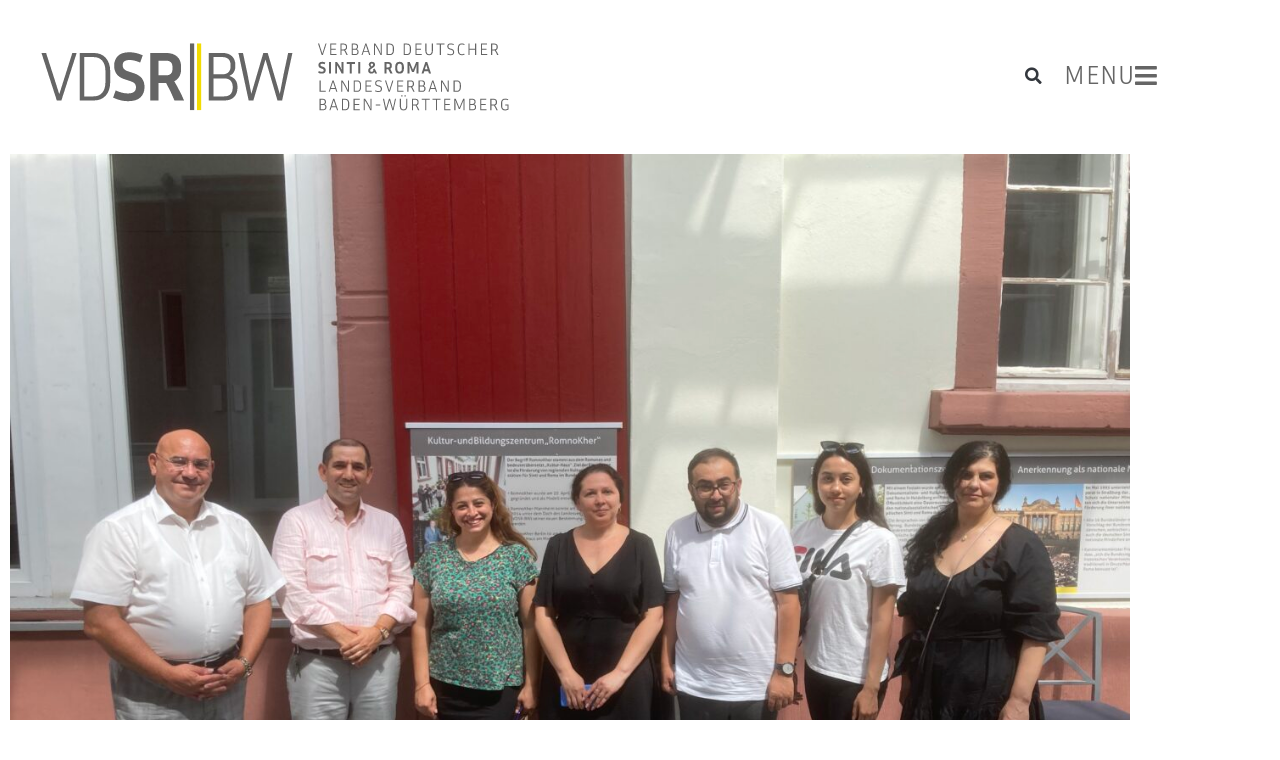

--- FILE ---
content_type: text/html; charset=UTF-8
request_url: https://www.sinti-roma.com/beitraege/koordinierte-hilfe-fuer-ukrainische-roma-in-baden-wuerttemberg/
body_size: 20122
content:
<!doctype html>
<html lang="de">
<head>
	<meta name="referrer" content="no-referrer">
	<script src="https://5f3c395.ccm19.de/app/public/ccm19.js?apiKey=ab691b2c6e93e9bd5188d565a614624231889e83cf71bdaa&amp;domain=0d91e97&amp;lang=de_DE" referrerpolicy="origin"></script>
	<meta charset="UTF-8">
		<meta name="viewport" content="width=device-width, initial-scale=1">
	<link rel="profile" href="http://gmpg.org/xfn/11">
	<title>Koordinierte Hilfe für ukrainische Roma in Baden-Württemberg - VDSR BW</title>
<meta name='robots' content='max-image-preview:large' />
<link rel="alternate" title="oEmbed (JSON)" type="application/json+oembed" href="https://www.sinti-roma.com/wp-json/oembed/1.0/embed?url=https%3A%2F%2Fwww.sinti-roma.com%2Fbeitraege%2Fkoordinierte-hilfe-fuer-ukrainische-roma-in-baden-wuerttemberg%2F" />
<link rel="alternate" title="oEmbed (XML)" type="text/xml+oembed" href="https://www.sinti-roma.com/wp-json/oembed/1.0/embed?url=https%3A%2F%2Fwww.sinti-roma.com%2Fbeitraege%2Fkoordinierte-hilfe-fuer-ukrainische-roma-in-baden-wuerttemberg%2F&#038;format=xml" />
<style id='wp-img-auto-sizes-contain-inline-css'>
img:is([sizes=auto i],[sizes^="auto," i]){contain-intrinsic-size:3000px 1500px}
/*# sourceURL=wp-img-auto-sizes-contain-inline-css */
</style>
<style id='wp-emoji-styles-inline-css'>

	img.wp-smiley, img.emoji {
		display: inline !important;
		border: none !important;
		box-shadow: none !important;
		height: 1em !important;
		width: 1em !important;
		margin: 0 0.07em !important;
		vertical-align: -0.1em !important;
		background: none !important;
		padding: 0 !important;
	}
/*# sourceURL=wp-emoji-styles-inline-css */
</style>
<link rel='stylesheet' id='wp-block-library-css' href='https://www.sinti-roma.com/wp-includes/css/dist/block-library/style.min.css?ver=6.9' media='all' />
<link rel='stylesheet' id='jet-engine-frontend-css' href='https://www.sinti-roma.com/wp-content/plugins/jet-engine/assets/css/frontend.css?ver=3.8.3' media='all' />
<style id='global-styles-inline-css'>
:root{--wp--preset--aspect-ratio--square: 1;--wp--preset--aspect-ratio--4-3: 4/3;--wp--preset--aspect-ratio--3-4: 3/4;--wp--preset--aspect-ratio--3-2: 3/2;--wp--preset--aspect-ratio--2-3: 2/3;--wp--preset--aspect-ratio--16-9: 16/9;--wp--preset--aspect-ratio--9-16: 9/16;--wp--preset--color--black: #000000;--wp--preset--color--cyan-bluish-gray: #abb8c3;--wp--preset--color--white: #ffffff;--wp--preset--color--pale-pink: #f78da7;--wp--preset--color--vivid-red: #cf2e2e;--wp--preset--color--luminous-vivid-orange: #ff6900;--wp--preset--color--luminous-vivid-amber: #fcb900;--wp--preset--color--light-green-cyan: #7bdcb5;--wp--preset--color--vivid-green-cyan: #00d084;--wp--preset--color--pale-cyan-blue: #8ed1fc;--wp--preset--color--vivid-cyan-blue: #0693e3;--wp--preset--color--vivid-purple: #9b51e0;--wp--preset--gradient--vivid-cyan-blue-to-vivid-purple: linear-gradient(135deg,rgb(6,147,227) 0%,rgb(155,81,224) 100%);--wp--preset--gradient--light-green-cyan-to-vivid-green-cyan: linear-gradient(135deg,rgb(122,220,180) 0%,rgb(0,208,130) 100%);--wp--preset--gradient--luminous-vivid-amber-to-luminous-vivid-orange: linear-gradient(135deg,rgb(252,185,0) 0%,rgb(255,105,0) 100%);--wp--preset--gradient--luminous-vivid-orange-to-vivid-red: linear-gradient(135deg,rgb(255,105,0) 0%,rgb(207,46,46) 100%);--wp--preset--gradient--very-light-gray-to-cyan-bluish-gray: linear-gradient(135deg,rgb(238,238,238) 0%,rgb(169,184,195) 100%);--wp--preset--gradient--cool-to-warm-spectrum: linear-gradient(135deg,rgb(74,234,220) 0%,rgb(151,120,209) 20%,rgb(207,42,186) 40%,rgb(238,44,130) 60%,rgb(251,105,98) 80%,rgb(254,248,76) 100%);--wp--preset--gradient--blush-light-purple: linear-gradient(135deg,rgb(255,206,236) 0%,rgb(152,150,240) 100%);--wp--preset--gradient--blush-bordeaux: linear-gradient(135deg,rgb(254,205,165) 0%,rgb(254,45,45) 50%,rgb(107,0,62) 100%);--wp--preset--gradient--luminous-dusk: linear-gradient(135deg,rgb(255,203,112) 0%,rgb(199,81,192) 50%,rgb(65,88,208) 100%);--wp--preset--gradient--pale-ocean: linear-gradient(135deg,rgb(255,245,203) 0%,rgb(182,227,212) 50%,rgb(51,167,181) 100%);--wp--preset--gradient--electric-grass: linear-gradient(135deg,rgb(202,248,128) 0%,rgb(113,206,126) 100%);--wp--preset--gradient--midnight: linear-gradient(135deg,rgb(2,3,129) 0%,rgb(40,116,252) 100%);--wp--preset--font-size--small: 13px;--wp--preset--font-size--medium: 20px;--wp--preset--font-size--large: 36px;--wp--preset--font-size--x-large: 42px;--wp--preset--spacing--20: 0.44rem;--wp--preset--spacing--30: 0.67rem;--wp--preset--spacing--40: 1rem;--wp--preset--spacing--50: 1.5rem;--wp--preset--spacing--60: 2.25rem;--wp--preset--spacing--70: 3.38rem;--wp--preset--spacing--80: 5.06rem;--wp--preset--shadow--natural: 6px 6px 9px rgba(0, 0, 0, 0.2);--wp--preset--shadow--deep: 12px 12px 50px rgba(0, 0, 0, 0.4);--wp--preset--shadow--sharp: 6px 6px 0px rgba(0, 0, 0, 0.2);--wp--preset--shadow--outlined: 6px 6px 0px -3px rgb(255, 255, 255), 6px 6px rgb(0, 0, 0);--wp--preset--shadow--crisp: 6px 6px 0px rgb(0, 0, 0);}:root { --wp--style--global--content-size: 800px;--wp--style--global--wide-size: 1200px; }:where(body) { margin: 0; }.wp-site-blocks > .alignleft { float: left; margin-right: 2em; }.wp-site-blocks > .alignright { float: right; margin-left: 2em; }.wp-site-blocks > .aligncenter { justify-content: center; margin-left: auto; margin-right: auto; }:where(.wp-site-blocks) > * { margin-block-start: 24px; margin-block-end: 0; }:where(.wp-site-blocks) > :first-child { margin-block-start: 0; }:where(.wp-site-blocks) > :last-child { margin-block-end: 0; }:root { --wp--style--block-gap: 24px; }:root :where(.is-layout-flow) > :first-child{margin-block-start: 0;}:root :where(.is-layout-flow) > :last-child{margin-block-end: 0;}:root :where(.is-layout-flow) > *{margin-block-start: 24px;margin-block-end: 0;}:root :where(.is-layout-constrained) > :first-child{margin-block-start: 0;}:root :where(.is-layout-constrained) > :last-child{margin-block-end: 0;}:root :where(.is-layout-constrained) > *{margin-block-start: 24px;margin-block-end: 0;}:root :where(.is-layout-flex){gap: 24px;}:root :where(.is-layout-grid){gap: 24px;}.is-layout-flow > .alignleft{float: left;margin-inline-start: 0;margin-inline-end: 2em;}.is-layout-flow > .alignright{float: right;margin-inline-start: 2em;margin-inline-end: 0;}.is-layout-flow > .aligncenter{margin-left: auto !important;margin-right: auto !important;}.is-layout-constrained > .alignleft{float: left;margin-inline-start: 0;margin-inline-end: 2em;}.is-layout-constrained > .alignright{float: right;margin-inline-start: 2em;margin-inline-end: 0;}.is-layout-constrained > .aligncenter{margin-left: auto !important;margin-right: auto !important;}.is-layout-constrained > :where(:not(.alignleft):not(.alignright):not(.alignfull)){max-width: var(--wp--style--global--content-size);margin-left: auto !important;margin-right: auto !important;}.is-layout-constrained > .alignwide{max-width: var(--wp--style--global--wide-size);}body .is-layout-flex{display: flex;}.is-layout-flex{flex-wrap: wrap;align-items: center;}.is-layout-flex > :is(*, div){margin: 0;}body .is-layout-grid{display: grid;}.is-layout-grid > :is(*, div){margin: 0;}body{padding-top: 0px;padding-right: 0px;padding-bottom: 0px;padding-left: 0px;}a:where(:not(.wp-element-button)){text-decoration: underline;}:root :where(.wp-element-button, .wp-block-button__link){background-color: #32373c;border-width: 0;color: #fff;font-family: inherit;font-size: inherit;font-style: inherit;font-weight: inherit;letter-spacing: inherit;line-height: inherit;padding-top: calc(0.667em + 2px);padding-right: calc(1.333em + 2px);padding-bottom: calc(0.667em + 2px);padding-left: calc(1.333em + 2px);text-decoration: none;text-transform: inherit;}.has-black-color{color: var(--wp--preset--color--black) !important;}.has-cyan-bluish-gray-color{color: var(--wp--preset--color--cyan-bluish-gray) !important;}.has-white-color{color: var(--wp--preset--color--white) !important;}.has-pale-pink-color{color: var(--wp--preset--color--pale-pink) !important;}.has-vivid-red-color{color: var(--wp--preset--color--vivid-red) !important;}.has-luminous-vivid-orange-color{color: var(--wp--preset--color--luminous-vivid-orange) !important;}.has-luminous-vivid-amber-color{color: var(--wp--preset--color--luminous-vivid-amber) !important;}.has-light-green-cyan-color{color: var(--wp--preset--color--light-green-cyan) !important;}.has-vivid-green-cyan-color{color: var(--wp--preset--color--vivid-green-cyan) !important;}.has-pale-cyan-blue-color{color: var(--wp--preset--color--pale-cyan-blue) !important;}.has-vivid-cyan-blue-color{color: var(--wp--preset--color--vivid-cyan-blue) !important;}.has-vivid-purple-color{color: var(--wp--preset--color--vivid-purple) !important;}.has-black-background-color{background-color: var(--wp--preset--color--black) !important;}.has-cyan-bluish-gray-background-color{background-color: var(--wp--preset--color--cyan-bluish-gray) !important;}.has-white-background-color{background-color: var(--wp--preset--color--white) !important;}.has-pale-pink-background-color{background-color: var(--wp--preset--color--pale-pink) !important;}.has-vivid-red-background-color{background-color: var(--wp--preset--color--vivid-red) !important;}.has-luminous-vivid-orange-background-color{background-color: var(--wp--preset--color--luminous-vivid-orange) !important;}.has-luminous-vivid-amber-background-color{background-color: var(--wp--preset--color--luminous-vivid-amber) !important;}.has-light-green-cyan-background-color{background-color: var(--wp--preset--color--light-green-cyan) !important;}.has-vivid-green-cyan-background-color{background-color: var(--wp--preset--color--vivid-green-cyan) !important;}.has-pale-cyan-blue-background-color{background-color: var(--wp--preset--color--pale-cyan-blue) !important;}.has-vivid-cyan-blue-background-color{background-color: var(--wp--preset--color--vivid-cyan-blue) !important;}.has-vivid-purple-background-color{background-color: var(--wp--preset--color--vivid-purple) !important;}.has-black-border-color{border-color: var(--wp--preset--color--black) !important;}.has-cyan-bluish-gray-border-color{border-color: var(--wp--preset--color--cyan-bluish-gray) !important;}.has-white-border-color{border-color: var(--wp--preset--color--white) !important;}.has-pale-pink-border-color{border-color: var(--wp--preset--color--pale-pink) !important;}.has-vivid-red-border-color{border-color: var(--wp--preset--color--vivid-red) !important;}.has-luminous-vivid-orange-border-color{border-color: var(--wp--preset--color--luminous-vivid-orange) !important;}.has-luminous-vivid-amber-border-color{border-color: var(--wp--preset--color--luminous-vivid-amber) !important;}.has-light-green-cyan-border-color{border-color: var(--wp--preset--color--light-green-cyan) !important;}.has-vivid-green-cyan-border-color{border-color: var(--wp--preset--color--vivid-green-cyan) !important;}.has-pale-cyan-blue-border-color{border-color: var(--wp--preset--color--pale-cyan-blue) !important;}.has-vivid-cyan-blue-border-color{border-color: var(--wp--preset--color--vivid-cyan-blue) !important;}.has-vivid-purple-border-color{border-color: var(--wp--preset--color--vivid-purple) !important;}.has-vivid-cyan-blue-to-vivid-purple-gradient-background{background: var(--wp--preset--gradient--vivid-cyan-blue-to-vivid-purple) !important;}.has-light-green-cyan-to-vivid-green-cyan-gradient-background{background: var(--wp--preset--gradient--light-green-cyan-to-vivid-green-cyan) !important;}.has-luminous-vivid-amber-to-luminous-vivid-orange-gradient-background{background: var(--wp--preset--gradient--luminous-vivid-amber-to-luminous-vivid-orange) !important;}.has-luminous-vivid-orange-to-vivid-red-gradient-background{background: var(--wp--preset--gradient--luminous-vivid-orange-to-vivid-red) !important;}.has-very-light-gray-to-cyan-bluish-gray-gradient-background{background: var(--wp--preset--gradient--very-light-gray-to-cyan-bluish-gray) !important;}.has-cool-to-warm-spectrum-gradient-background{background: var(--wp--preset--gradient--cool-to-warm-spectrum) !important;}.has-blush-light-purple-gradient-background{background: var(--wp--preset--gradient--blush-light-purple) !important;}.has-blush-bordeaux-gradient-background{background: var(--wp--preset--gradient--blush-bordeaux) !important;}.has-luminous-dusk-gradient-background{background: var(--wp--preset--gradient--luminous-dusk) !important;}.has-pale-ocean-gradient-background{background: var(--wp--preset--gradient--pale-ocean) !important;}.has-electric-grass-gradient-background{background: var(--wp--preset--gradient--electric-grass) !important;}.has-midnight-gradient-background{background: var(--wp--preset--gradient--midnight) !important;}.has-small-font-size{font-size: var(--wp--preset--font-size--small) !important;}.has-medium-font-size{font-size: var(--wp--preset--font-size--medium) !important;}.has-large-font-size{font-size: var(--wp--preset--font-size--large) !important;}.has-x-large-font-size{font-size: var(--wp--preset--font-size--x-large) !important;}
:root :where(.wp-block-pullquote){font-size: 1.5em;line-height: 1.6;}
/*# sourceURL=global-styles-inline-css */
</style>
<link rel='stylesheet' id='hello-elementor-css' href='https://www.sinti-roma.com/wp-content/themes/hello-elementor/assets/css/reset.css?ver=3.4.6' media='all' />
<link rel='stylesheet' id='hello-elementor-theme-style-css' href='https://www.sinti-roma.com/wp-content/themes/hello-elementor/assets/css/theme.css?ver=3.4.6' media='all' />
<link rel='stylesheet' id='hello-elementor-header-footer-css' href='https://www.sinti-roma.com/wp-content/themes/hello-elementor/assets/css/header-footer.css?ver=3.4.6' media='all' />
<link rel='stylesheet' id='elementor-frontend-css' href='https://www.sinti-roma.com/wp-content/uploads/elementor/css/custom-frontend.min.css?ver=1769097364' media='all' />
<link rel='stylesheet' id='widget-image-css' href='https://www.sinti-roma.com/wp-content/plugins/elementor/assets/css/widget-image.min.css?ver=3.34.2' media='all' />
<link rel='stylesheet' id='e-animation-slideInRight-css' href='https://www.sinti-roma.com/wp-content/plugins/elementor/assets/lib/animations/styles/slideInRight.min.css?ver=3.34.2' media='all' />
<link rel='stylesheet' id='widget-search-form-css' href='https://www.sinti-roma.com/wp-content/plugins/elementor-pro/assets/css/widget-search-form.min.css?ver=3.34.2' media='all' />
<link rel='stylesheet' id='elementor-icons-shared-0-css' href='https://www.sinti-roma.com/wp-content/plugins/elementor/assets/lib/font-awesome/css/fontawesome.min.css?ver=5.15.3' media='all' />
<link rel='stylesheet' id='elementor-icons-fa-solid-css' href='https://www.sinti-roma.com/wp-content/plugins/elementor/assets/lib/font-awesome/css/solid.min.css?ver=5.15.3' media='all' />
<link rel='stylesheet' id='e-animation-slideInUp-css' href='https://www.sinti-roma.com/wp-content/plugins/elementor/assets/lib/animations/styles/slideInUp.min.css?ver=3.34.2' media='all' />
<link rel='stylesheet' id='widget-heading-css' href='https://www.sinti-roma.com/wp-content/plugins/elementor/assets/css/widget-heading.min.css?ver=3.34.2' media='all' />
<link rel='stylesheet' id='widget-social-icons-css' href='https://www.sinti-roma.com/wp-content/plugins/elementor/assets/css/widget-social-icons.min.css?ver=3.34.2' media='all' />
<link rel='stylesheet' id='e-apple-webkit-css' href='https://www.sinti-roma.com/wp-content/uploads/elementor/css/custom-apple-webkit.min.css?ver=1769097364' media='all' />
<link rel='stylesheet' id='swiper-css' href='https://www.sinti-roma.com/wp-content/plugins/elementor/assets/lib/swiper/v8/css/swiper.min.css?ver=8.4.5' media='all' />
<link rel='stylesheet' id='e-swiper-css' href='https://www.sinti-roma.com/wp-content/plugins/elementor/assets/css/conditionals/e-swiper.min.css?ver=3.34.2' media='all' />
<link rel='stylesheet' id='jet-slider-pro-css-css' href='https://www.sinti-roma.com/wp-content/plugins/jet-elements/assets/css/lib/slider-pro/slider-pro.min.css?ver=1.3.0' media='all' />
<link rel='stylesheet' id='jet-elements-css' href='https://www.sinti-roma.com/wp-content/plugins/jet-elements/assets/css/jet-elements.css?ver=2.8.0' media='all' />
<link rel='stylesheet' id='jet-slider-css' href='https://www.sinti-roma.com/wp-content/plugins/jet-elements/assets/css/addons/jet-slider.css?ver=2.8.0' media='all' />
<link rel='stylesheet' id='jet-slider-skin-css' href='https://www.sinti-roma.com/wp-content/plugins/jet-elements/assets/css/skin/jet-slider.css?ver=2.8.0' media='all' />
<link rel='stylesheet' id='jet-button-css' href='https://www.sinti-roma.com/wp-content/plugins/jet-elements/assets/css/addons/jet-button.css?ver=2.8.0' media='all' />
<link rel='stylesheet' id='jet-button-skin-css' href='https://www.sinti-roma.com/wp-content/plugins/jet-elements/assets/css/skin/jet-button.css?ver=2.8.0' media='all' />
<link rel='stylesheet' id='jet-download-button-css' href='https://www.sinti-roma.com/wp-content/plugins/jet-elements/assets/css/addons/jet-download-button.css?ver=2.8.0' media='all' />
<link rel='stylesheet' id='jet-blocks-css' href='https://www.sinti-roma.com/wp-content/uploads/elementor/css/custom-jet-blocks.css?ver=1.3.22' media='all' />
<link rel='stylesheet' id='elementor-icons-css' href='https://www.sinti-roma.com/wp-content/plugins/elementor/assets/lib/eicons/css/elementor-icons.min.css?ver=5.46.0' media='all' />
<link rel='stylesheet' id='elementor-post-10-css' href='https://www.sinti-roma.com/wp-content/uploads/elementor/css/post-10.css?ver=1769097365' media='all' />
<link rel='stylesheet' id='jet-blog-css' href='https://www.sinti-roma.com/wp-content/plugins/jet-blog/assets/css/jet-blog.css?ver=2.4.8' media='all' />
<link rel='stylesheet' id='jet-tabs-frontend-css' href='https://www.sinti-roma.com/wp-content/plugins/jet-tabs/assets/css/jet-tabs-frontend.css?ver=2.2.13' media='all' />
<link rel='stylesheet' id='elementor-post-36-css' href='https://www.sinti-roma.com/wp-content/uploads/elementor/css/post-36.css?ver=1769097365' media='all' />
<link rel='stylesheet' id='elementor-post-166-css' href='https://www.sinti-roma.com/wp-content/uploads/elementor/css/post-166.css?ver=1769097365' media='all' />
<link rel='stylesheet' id='elementor-post-5139-css' href='https://www.sinti-roma.com/wp-content/uploads/elementor/css/post-5139.css?ver=1769097365' media='all' />
<style id='wp-typography-safari-font-workaround-inline-css'>
body {-webkit-font-feature-settings: "liga";font-feature-settings: "liga";-ms-font-feature-settings: normal;}
/*# sourceURL=wp-typography-safari-font-workaround-inline-css */
</style>
<link rel='stylesheet' id='elementor-icons-fa-brands-css' href='https://www.sinti-roma.com/wp-content/plugins/elementor/assets/lib/font-awesome/css/brands.min.css?ver=5.15.3' media='all' />
<link rel='stylesheet' id='elementor-icons-fa-regular-css' href='https://www.sinti-roma.com/wp-content/plugins/elementor/assets/lib/font-awesome/css/regular.min.css?ver=5.15.3' media='all' />
<script id="real3d-flipbook-global-js-extra">
var flipbookOptions_global = {"pages":[],"pdfUrl":"","printPdfUrl":"","tableOfContent":[],"id":"","bookId":"","date":"","lightboxThumbnailUrl":"","mode":"normal","viewMode":"webgl","pageTextureSize":"3000","pageTextureSizeSmall":"1500","pageTextureSizeMobile":"","pageTextureSizeMobileSmall":"1000","minPixelRatio":"1","pdfTextLayer":"true","zoomMin":"0.9","zoomStep":"2","zoomSize":"","zoomReset":"false","doubleClickZoom":"true","pageDrag":"true","singlePageMode":"false","pageFlipDuration":"1","sound":"true","startPage":"1","pageNumberOffset":"0","deeplinking":{"enabled":"false","prefix":""},"responsiveView":"true","responsiveViewTreshold":"768","responsiveViewRatio":"1","cover":"true","backCover":"true","scaleCover":"false","pageCaptions":"false","height":"400","responsiveHeight":"true","containerRatio":"","thumbnailsOnStart":"false","contentOnStart":"false","searchOnStart":"","searchResultsThumbs":"false","tableOfContentCloseOnClick":"true","thumbsCloseOnClick":"true","autoplayOnStart":"false","autoplayInterval":"3000","autoplayLoop":"true","autoplayStartPage":"1","rightToLeft":"false","pageWidth":"","pageHeight":"","thumbSize":"130","logoImg":"","logoUrl":"","logoUrlTarget":"","logoCSS":"position:absolute;left:0;top:0;","menuSelector":"","zIndex":"auto","preloaderText":"","googleAnalyticsTrackingCode":"","pdfBrowserViewerIfIE":"false","modeMobile":"","viewModeMobile":"","aspectMobile":"","aspectRatioMobile":"0.71","singlePageModeIfMobile":"false","logoHideOnMobile":"false","mobile":{"thumbnailsOnStart":"false","contentOnStart":"false","pagesInMemory":"6","bitmapResizeHeight":"","bitmapResizeQuality":"","currentPage":{"enabled":"false"},"pdfUrl":""},"lightboxCssClass":"","lightboxLink":"","lightboxLinkNewWindow":"true","lightboxBackground":"rgb(81, 85, 88)","lightboxBackgroundPattern":"","lightboxBackgroundImage":"","lightboxContainerCSS":"display:inline-block;padding:10px;","lightboxThumbnailHeight":"300","lightboxThumbnailUrlCSS":"display:block;","lightboxThumbnailInfo":"false","lightboxThumbnailInfoText":"","lightboxThumbnailInfoCSS":"top: 0;  width: 100%; height: 100%; font-size: 16px; color: #000; background: rgba(255,255,255,.8); ","showTitle":"false","showDate":"false","hideThumbnail":"false","lightboxText":"","lightboxTextCSS":"display:block;","lightboxTextPosition":"top","lightBoxOpened":"false","lightBoxFullscreen":"false","lightboxStartPage":"","lightboxMarginV":"0","lightboxMarginH":"0","lights":"true","lightPositionX":"0","lightPositionY":"150","lightPositionZ":"1400","lightIntensity":"0.6","shadows":"true","shadowMapSize":"2048","shadowOpacity":"0.2","shadowDistance":"15","pageHardness":"2","coverHardness":"2","pageRoughness":"1","pageMetalness":"0","pageSegmentsW":"6","pageSegmentsH":"1","pagesInMemory":"20","bitmapResizeHeight":"","bitmapResizeQuality":"","pageMiddleShadowSize":"4","pageMiddleShadowColorL":"#7F7F7F","pageMiddleShadowColorR":"#AAAAAA","antialias":"false","pan":"0","tilt":"0","rotateCameraOnMouseDrag":"true","panMax":"20","panMin":"-20","tiltMax":"0","tiltMin":"0","currentPage":{"enabled":"true","title":"Current page","hAlign":"left","vAlign":"top"},"btnAutoplay":{"enabled":"true","title":"Autoplay"},"btnNext":{"enabled":"true","title":"Next Page"},"btnLast":{"enabled":"false","title":"Last Page"},"btnPrev":{"enabled":"true","title":"Previous Page"},"btnFirst":{"enabled":"false","title":"First Page"},"btnZoomIn":{"enabled":"true","title":"Zoom in"},"btnZoomOut":{"enabled":"true","title":"Zoom out"},"btnToc":{"enabled":"true","title":"Table of Contents"},"btnThumbs":{"enabled":"true","title":"Pages"},"btnShare":{"enabled":"true","title":"Share"},"btnNotes":{"enabled":"false","title":"Notes"},"btnDownloadPages":{"enabled":"false","url":"","title":"Download pages"},"btnDownloadPdf":{"enabled":"true","url":"","title":"Download PDF","forceDownload":"true","openInNewWindow":"true"},"btnSound":{"enabled":"true","title":"Sound"},"btnExpand":{"enabled":"true","title":"Toggle fullscreen"},"btnSingle":{"enabled":"true","title":"Toggle single page"},"btnSearch":{"enabled":"false","title":"Search"},"search":{"enabled":"false","title":"Search"},"btnBookmark":{"enabled":"false","title":"Bookmark"},"btnPrint":{"enabled":"true","title":"Print"},"btnTools":{"enabled":"true","title":"Tools"},"btnClose":{"enabled":"true","title":"Close"},"whatsapp":{"enabled":"true"},"twitter":{"enabled":"true"},"facebook":{"enabled":"true"},"pinterest":{"enabled":"true"},"email":{"enabled":"true"},"linkedin":{"enabled":"true"},"digg":{"enabled":"false"},"reddit":{"enabled":"false"},"shareUrl":"","shareTitle":"","shareImage":"","layout":"1","icons":"FontAwesome","skin":"light","useFontAwesome5":"true","sideNavigationButtons":"true","menuNavigationButtons":"false","backgroundColor":"rgb(81, 85, 88)","backgroundPattern":"","backgroundImage":"","backgroundTransparent":"false","menuBackground":"","menuShadow":"","menuMargin":"0","menuPadding":"0","menuOverBook":"false","menuFloating":"false","menuTransparent":"false","menu2Background":"","menu2Shadow":"","menu2Margin":"0","menu2Padding":"0","menu2OverBook":"true","menu2Floating":"false","menu2Transparent":"true","skinColor":"","skinBackground":"","hideMenu":"false","menuAlignHorizontal":"center","btnColor":"","btnColorHover":"","btnBackground":"none","btnRadius":"0","btnMargin":"0","btnSize":"18","btnPaddingV":"10","btnPaddingH":"10","btnShadow":"","btnTextShadow":"","btnBorder":"","arrowColor":"#fff","arrowColorHover":"#fff","arrowBackground":"rgba(0,0,0,0)","arrowBackgroundHover":"rgba(0, 0, 0, .15)","arrowRadius":"4","arrowMargin":"4","arrowSize":"40","arrowPadding":"10","arrowTextShadow":"0px 0px 1px rgba(0, 0, 0, 1)","arrowBorder":"","closeBtnColorHover":"#FFF","closeBtnBackground":"rgba(0,0,0,.4)","closeBtnRadius":"0","closeBtnMargin":"0","closeBtnSize":"20","closeBtnPadding":"5","closeBtnTextShadow":"","closeBtnBorder":"","floatingBtnColor":"","floatingBtnColorHover":"","floatingBtnBackground":"","floatingBtnBackgroundHover":"","floatingBtnRadius":"","floatingBtnMargin":"","floatingBtnSize":"","floatingBtnPadding":"","floatingBtnShadow":"","floatingBtnTextShadow":"","floatingBtnBorder":"","currentPageMarginV":"5","currentPageMarginH":"5","arrowsAlwaysEnabledForNavigation":"true","arrowsDisabledNotFullscreen":"true","touchSwipeEnabled":"true","fitToWidth":"false","rightClickEnabled":"true","linkColor":"rgba(0, 0, 0, 0)","linkColorHover":"rgba(255, 255, 0, 1)","linkOpacity":"0.4","linkTarget":"_blank","pdfAutoLinks":"false","disableRange":"false","strings":{"print":"Print","printLeftPage":"Print left page","printRightPage":"Print right page","printCurrentPage":"Print current page","printAllPages":"Print all pages","download":"Download","downloadLeftPage":"Download left page","downloadRightPage":"Download right page","downloadCurrentPage":"Download current page","downloadAllPages":"Download all pages","bookmarks":"Bookmarks","bookmarkLeftPage":"Bookmark left page","bookmarkRightPage":"Bookmark right page","bookmarkCurrentPage":"Bookmark current page","search":"Search","findInDocument":"Find in document","pagesFoundContaining":"pages found containing","noMatches":"No matches","matchesFound":"matches found","page":"Page","matches":"matches","thumbnails":"Thumbnails","tableOfContent":"Table of Contents","share":"Share","pressEscToClose":"Press ESC to close","password":"Password","addNote":"Add note","typeInYourNote":"Type in your note..."},"access":"free","backgroundMusic":"","cornerCurl":"false","pdfTools":{"pageHeight":1500,"thumbHeight":200,"quality":0.8,"textLayer":"true","autoConvert":"true"},"slug":"","convertPDFLinks":"true","convertPDFLinksWithClass":"","convertPDFLinksWithoutClass":"","overridePDFEmbedder":"true","overrideDflip":"true","overrideWonderPDFEmbed":"true","override3DFlipBook":"true","overridePDFjsViewer":"true","resumeReading":"false","previewPages":"","previewMode":""};
//# sourceURL=real3d-flipbook-global-js-extra
</script>
<script src="https://www.sinti-roma.com/wp-includes/js/jquery/jquery.min.js?ver=3.7.1" id="jquery-core-js"></script>
<script src="https://www.sinti-roma.com/wp-includes/js/jquery/jquery-migrate.min.js?ver=3.4.1" id="jquery-migrate-js"></script>
<link rel="https://api.w.org/" href="https://www.sinti-roma.com/wp-json/" /><link rel="alternate" title="JSON" type="application/json" href="https://www.sinti-roma.com/wp-json/wp/v2/vorlage-beitrag-mit/12339" /><link rel="canonical" href="https://www.sinti-roma.com/beitraege/koordinierte-hilfe-fuer-ukrainische-roma-in-baden-wuerttemberg/" />
<meta name="generator" content="Elementor 3.34.2; features: additional_custom_breakpoints; settings: css_print_method-external, google_font-disabled, font_display-block">
			<style>
				.e-con.e-parent:nth-of-type(n+4):not(.e-lazyloaded):not(.e-no-lazyload),
				.e-con.e-parent:nth-of-type(n+4):not(.e-lazyloaded):not(.e-no-lazyload) * {
					background-image: none !important;
				}
				@media screen and (max-height: 1024px) {
					.e-con.e-parent:nth-of-type(n+3):not(.e-lazyloaded):not(.e-no-lazyload),
					.e-con.e-parent:nth-of-type(n+3):not(.e-lazyloaded):not(.e-no-lazyload) * {
						background-image: none !important;
					}
				}
				@media screen and (max-height: 640px) {
					.e-con.e-parent:nth-of-type(n+2):not(.e-lazyloaded):not(.e-no-lazyload),
					.e-con.e-parent:nth-of-type(n+2):not(.e-lazyloaded):not(.e-no-lazyload) * {
						background-image: none !important;
					}
				}
			</style>
			<link rel="icon" href="https://www.sinti-roma.com/wp-content/uploads/2020/05/favicon_VDSR_Pfade-150x150.png" sizes="32x32" />
<link rel="icon" href="https://www.sinti-roma.com/wp-content/uploads/2020/05/favicon_VDSR_Pfade.png" sizes="192x192" />
<link rel="apple-touch-icon" href="https://www.sinti-roma.com/wp-content/uploads/2020/05/favicon_VDSR_Pfade.png" />
<meta name="msapplication-TileImage" content="https://www.sinti-roma.com/wp-content/uploads/2020/05/favicon_VDSR_Pfade.png" />
		<style id="wp-custom-css">
			input,
textarea,
button,
select,
a {
  -webkit-tap-highlight-color: rgba(0,0,0,0);
}
a:focus,a:visited,a:active{
  outline: none;
}
* {
    -webkit-tap-highlight-color: transparent;
}
html, body {
    overflow-x: hidden;
}
input[type=checkbox], input[type=radio] {
	accent-color: #656565 !important;
}
::-webkit-scrollbar {
    display: none;
}		</style>
		</head>
<body class="wp-singular vorlage-beitrag-mit-template-default single single-vorlage-beitrag-mit postid-12339 wp-custom-logo wp-embed-responsive wp-theme-hello-elementor wp-child-theme-hello-theme-child-master hello-elementor-default elementor-default elementor-kit-10 elementor-page-5139">

		<header data-elementor-type="header" data-elementor-id="36" class="elementor elementor-36 elementor-location-header" data-elementor-post-type="elementor_library">
					<section class="elementor-section elementor-top-section elementor-element elementor-element-edb8c1c elementor-section-boxed elementor-section-height-default elementor-section-height-default" data-id="edb8c1c" data-element_type="section" data-settings="{&quot;jet_parallax_layout_list&quot;:[{&quot;jet_parallax_layout_image&quot;:{&quot;url&quot;:&quot;&quot;,&quot;id&quot;:&quot;&quot;,&quot;size&quot;:&quot;&quot;},&quot;_id&quot;:&quot;3dfefa8&quot;,&quot;jet_parallax_layout_image_tablet&quot;:{&quot;url&quot;:&quot;&quot;,&quot;id&quot;:&quot;&quot;,&quot;size&quot;:&quot;&quot;},&quot;jet_parallax_layout_image_mobile&quot;:{&quot;url&quot;:&quot;&quot;,&quot;id&quot;:&quot;&quot;,&quot;size&quot;:&quot;&quot;},&quot;jet_parallax_layout_speed&quot;:{&quot;unit&quot;:&quot;%&quot;,&quot;size&quot;:50,&quot;sizes&quot;:[]},&quot;jet_parallax_layout_type&quot;:&quot;scroll&quot;,&quot;jet_parallax_layout_direction&quot;:&quot;1&quot;,&quot;jet_parallax_layout_fx_direction&quot;:null,&quot;jet_parallax_layout_z_index&quot;:&quot;&quot;,&quot;jet_parallax_layout_bg_x&quot;:50,&quot;jet_parallax_layout_bg_x_tablet&quot;:&quot;&quot;,&quot;jet_parallax_layout_bg_x_mobile&quot;:&quot;&quot;,&quot;jet_parallax_layout_bg_y&quot;:50,&quot;jet_parallax_layout_bg_y_tablet&quot;:&quot;&quot;,&quot;jet_parallax_layout_bg_y_mobile&quot;:&quot;&quot;,&quot;jet_parallax_layout_bg_size&quot;:&quot;auto&quot;,&quot;jet_parallax_layout_bg_size_tablet&quot;:&quot;&quot;,&quot;jet_parallax_layout_bg_size_mobile&quot;:&quot;&quot;,&quot;jet_parallax_layout_animation_prop&quot;:&quot;transform&quot;,&quot;jet_parallax_layout_on&quot;:[&quot;desktop&quot;,&quot;tablet&quot;]}]}">
						<div class="elementor-container elementor-column-gap-default">
					<div class="elementor-column elementor-col-50 elementor-top-column elementor-element elementor-element-bab50cf" data-id="bab50cf" data-element_type="column">
			<div class="elementor-widget-wrap elementor-element-populated">
						<div class="elementor-element elementor-element-23cccca elementor-widget elementor-widget-theme-site-logo elementor-widget-image" data-id="23cccca" data-element_type="widget" data-widget_type="theme-site-logo.default">
				<div class="elementor-widget-container">
											<a href="https://www.sinti-roma.com">
			<img src="https://www.sinti-roma.com/wp-content/uploads/2020/05/LOGO_VDSR_Pfade.svg" class="attachment-full size-full wp-image-67" alt="" />				</a>
											</div>
				</div>
					</div>
		</div>
				<div class="elementor-column elementor-col-50 elementor-top-column elementor-element elementor-element-eb3fb04" data-id="eb3fb04" data-element_type="column">
			<div class="elementor-widget-wrap elementor-element-populated">
						<div class="elementor-element elementor-element-59c2143 elementor-search-form--skin-full_screen elementor-widget__width-auto elementor-invisible elementor-widget elementor-widget-search-form" data-id="59c2143" data-element_type="widget" data-settings="{&quot;skin&quot;:&quot;full_screen&quot;,&quot;_animation&quot;:&quot;slideInRight&quot;}" data-widget_type="search-form.default">
				<div class="elementor-widget-container">
							<search role="search">
			<form class="elementor-search-form" action="https://www.sinti-roma.com" method="get">
												<div class="elementor-search-form__toggle" role="button" tabindex="0" aria-label="Suche">
					<i aria-hidden="true" class="fas fa-search"></i>				</div>
								<div class="elementor-search-form__container">
					<label class="elementor-screen-only" for="elementor-search-form-59c2143">Suche</label>

					
					<input id="elementor-search-form-59c2143" placeholder="" class="elementor-search-form__input" type="search" name="s" value="">
					
					
										<div class="dialog-lightbox-close-button dialog-close-button" role="button" tabindex="0" aria-label="Schließe dieses Suchfeld.">
						<i aria-hidden="true" class="eicon-close"></i>					</div>
									</div>
			</form>
		</search>
						</div>
				</div>
				<div class="elementor-element elementor-element-58b558a elementor-align-right elementor-widget__width-auto elementor-invisible elementor-widget elementor-widget-button" data-id="58b558a" data-element_type="widget" data-settings="{&quot;_animation&quot;:&quot;slideInRight&quot;}" data-widget_type="button.default">
				<div class="elementor-widget-container">
									<div class="elementor-button-wrapper">
					<a class="elementor-button elementor-button-link elementor-size-xl" href="#elementor-action%3Aaction%3Dpopup%3Aopen%26settings%3DeyJpZCI6IjEyNCIsInRvZ2dsZSI6dHJ1ZX0%3D">
						<span class="elementor-button-content-wrapper">
						<span class="elementor-button-icon">
				<i aria-hidden="true" class="fas fa-bars"></i>			</span>
									<span class="elementor-button-text">MENU</span>
					</span>
					</a>
				</div>
								</div>
				</div>
					</div>
		</div>
					</div>
		</section>
				</header>
				<div data-elementor-type="single-post" data-elementor-id="5139" class="elementor elementor-5139 elementor-location-single post-12339 vorlage-beitrag-mit type-vorlage-beitrag-mit status-publish has-post-thumbnail hentry kategorien-aktuelles-startseite kategorien-beratungsstelle kategorien-burgerrechte kategorien-europa kategorien-integration-soziales kategorien-politik-recht kategorien-refit" data-elementor-post-type="elementor_library">
					<section class="elementor-section elementor-top-section elementor-element elementor-element-c4fa19e elementor-section-boxed elementor-section-height-default elementor-section-height-default" data-id="c4fa19e" data-element_type="section" data-settings="{&quot;jet_parallax_layout_list&quot;:[{&quot;jet_parallax_layout_image&quot;:{&quot;url&quot;:&quot;&quot;,&quot;id&quot;:&quot;&quot;,&quot;size&quot;:&quot;&quot;},&quot;_id&quot;:&quot;7408b54&quot;,&quot;jet_parallax_layout_image_tablet&quot;:{&quot;url&quot;:&quot;&quot;,&quot;id&quot;:&quot;&quot;,&quot;size&quot;:&quot;&quot;},&quot;jet_parallax_layout_image_mobile&quot;:{&quot;url&quot;:&quot;&quot;,&quot;id&quot;:&quot;&quot;,&quot;size&quot;:&quot;&quot;},&quot;jet_parallax_layout_speed&quot;:{&quot;unit&quot;:&quot;%&quot;,&quot;size&quot;:50,&quot;sizes&quot;:[]},&quot;jet_parallax_layout_type&quot;:&quot;scroll&quot;,&quot;jet_parallax_layout_direction&quot;:&quot;1&quot;,&quot;jet_parallax_layout_fx_direction&quot;:null,&quot;jet_parallax_layout_z_index&quot;:&quot;&quot;,&quot;jet_parallax_layout_bg_x&quot;:50,&quot;jet_parallax_layout_bg_x_tablet&quot;:&quot;&quot;,&quot;jet_parallax_layout_bg_x_mobile&quot;:&quot;&quot;,&quot;jet_parallax_layout_bg_y&quot;:50,&quot;jet_parallax_layout_bg_y_tablet&quot;:&quot;&quot;,&quot;jet_parallax_layout_bg_y_mobile&quot;:&quot;&quot;,&quot;jet_parallax_layout_bg_size&quot;:&quot;auto&quot;,&quot;jet_parallax_layout_bg_size_tablet&quot;:&quot;&quot;,&quot;jet_parallax_layout_bg_size_mobile&quot;:&quot;&quot;,&quot;jet_parallax_layout_animation_prop&quot;:&quot;transform&quot;,&quot;jet_parallax_layout_on&quot;:[&quot;desktop&quot;,&quot;tablet&quot;]}]}">
						<div class="elementor-container elementor-column-gap-default">
					<div class="elementor-column elementor-col-100 elementor-top-column elementor-element elementor-element-2cd8ff5" data-id="2cd8ff5" data-element_type="column">
			<div class="elementor-widget-wrap elementor-element-populated">
						<div class="elementor-element elementor-element-84d5b05 elementor-widget elementor-widget-theme-post-featured-image elementor-widget-image" data-id="84d5b05" data-element_type="widget" data-widget_type="theme-post-featured-image.default">
				<div class="elementor-widget-container">
															<img fetchpriority="high" width="2560" height="1920" src="https://www.sinti-roma.com/wp-content/uploads/2022/08/IMG_2115-scaled.jpeg" class="attachment-full size-full wp-image-12340" alt="" srcset="https://www.sinti-roma.com/wp-content/uploads/2022/08/IMG_2115-scaled.jpeg 2560w, https://www.sinti-roma.com/wp-content/uploads/2022/08/IMG_2115-300x225.jpeg 300w, https://www.sinti-roma.com/wp-content/uploads/2022/08/IMG_2115-1024x768.jpeg 1024w, https://www.sinti-roma.com/wp-content/uploads/2022/08/IMG_2115-768x576.jpeg 768w, https://www.sinti-roma.com/wp-content/uploads/2022/08/IMG_2115-1536x1152.jpeg 1536w, https://www.sinti-roma.com/wp-content/uploads/2022/08/IMG_2115-2048x1536.jpeg 2048w, https://www.sinti-roma.com/wp-content/uploads/2022/08/IMG_2115-1320x990.jpeg 1320w" sizes="(max-width: 2560px) 100vw, 2560px" />															</div>
				</div>
				<div class="elementor-element elementor-element-e2d0f8e elementor-hidden-phone elementor-widget elementor-widget-jet-listing-dynamic-field" data-id="e2d0f8e" data-element_type="widget" data-widget_type="jet-listing-dynamic-field.default">
				<div class="elementor-widget-container">
					<div class="jet-listing jet-listing-dynamic-field display-inline"><div class="jet-listing-dynamic-field__inline-wrap"><div class="jet-listing-dynamic-field__content" >Daniel Strauß, Jovica Arvanitelli, Maryna Bublik, Zola Kondur, Mykhailo Biliavskyi, Angelina Biliavska, Slavica Husseini</div></div></div>				</div>
				</div>
				<div class="elementor-element elementor-element-8dece56 elementor-hidden-desktop elementor-hidden-tablet elementor-widget elementor-widget-jet-listing-dynamic-field" data-id="8dece56" data-element_type="widget" data-widget_type="jet-listing-dynamic-field.default">
				<div class="elementor-widget-container">
					<div class="jet-listing jet-listing-dynamic-field display-inline"><div class="jet-listing-dynamic-field__inline-wrap"><div class="jet-listing-dynamic-field__content" >Daniel Strauß, Jovica Arvanitelli, Maryna Bublik, Zola Kondur, Mykhailo Biliavskyi, Angelina Biliavska, Slavica Husseini</div></div></div>				</div>
				</div>
					</div>
		</div>
					</div>
		</section>
				<section class="elementor-section elementor-top-section elementor-element elementor-element-08b6bd5 elementor-section-boxed elementor-section-height-default elementor-section-height-default" data-id="08b6bd5" data-element_type="section" data-settings="{&quot;jet_parallax_layout_list&quot;:[{&quot;jet_parallax_layout_image&quot;:{&quot;url&quot;:&quot;&quot;,&quot;id&quot;:&quot;&quot;,&quot;size&quot;:&quot;&quot;},&quot;_id&quot;:&quot;543e6cb&quot;,&quot;jet_parallax_layout_image_tablet&quot;:{&quot;url&quot;:&quot;&quot;,&quot;id&quot;:&quot;&quot;,&quot;size&quot;:&quot;&quot;},&quot;jet_parallax_layout_image_mobile&quot;:{&quot;url&quot;:&quot;&quot;,&quot;id&quot;:&quot;&quot;,&quot;size&quot;:&quot;&quot;},&quot;jet_parallax_layout_speed&quot;:{&quot;unit&quot;:&quot;%&quot;,&quot;size&quot;:50,&quot;sizes&quot;:[]},&quot;jet_parallax_layout_type&quot;:&quot;scroll&quot;,&quot;jet_parallax_layout_direction&quot;:&quot;1&quot;,&quot;jet_parallax_layout_fx_direction&quot;:null,&quot;jet_parallax_layout_z_index&quot;:&quot;&quot;,&quot;jet_parallax_layout_bg_x&quot;:50,&quot;jet_parallax_layout_bg_x_tablet&quot;:&quot;&quot;,&quot;jet_parallax_layout_bg_x_mobile&quot;:&quot;&quot;,&quot;jet_parallax_layout_bg_y&quot;:50,&quot;jet_parallax_layout_bg_y_tablet&quot;:&quot;&quot;,&quot;jet_parallax_layout_bg_y_mobile&quot;:&quot;&quot;,&quot;jet_parallax_layout_bg_size&quot;:&quot;auto&quot;,&quot;jet_parallax_layout_bg_size_tablet&quot;:&quot;&quot;,&quot;jet_parallax_layout_bg_size_mobile&quot;:&quot;&quot;,&quot;jet_parallax_layout_animation_prop&quot;:&quot;transform&quot;,&quot;jet_parallax_layout_on&quot;:[&quot;desktop&quot;,&quot;tablet&quot;]}]}">
						<div class="elementor-container elementor-column-gap-default">
					<div class="elementor-column elementor-col-100 elementor-top-column elementor-element elementor-element-0a4a3c2" data-id="0a4a3c2" data-element_type="column">
			<div class="elementor-widget-wrap elementor-element-populated">
						<div class="elementor-element elementor-element-a6eb574 elementor-hidden-phone elementor-widget elementor-widget-jet-listing-dynamic-field" data-id="a6eb574" data-element_type="widget" data-widget_type="jet-listing-dynamic-field.default">
				<div class="elementor-widget-container">
					<div class="jet-listing jet-listing-dynamic-field display-inline"><div class="jet-listing-dynamic-field__inline-wrap"><div class="jet-listing-dynamic-field__content" >Koordinierte Hilfe für ukrainische Roma in Baden-Württemberg</div></div></div>				</div>
				</div>
				<div class="elementor-element elementor-element-6f8220e elementor-hidden-desktop elementor-hidden-tablet elementor-widget elementor-widget-jet-listing-dynamic-field" data-id="6f8220e" data-element_type="widget" data-widget_type="jet-listing-dynamic-field.default">
				<div class="elementor-widget-container">
					<div class="jet-listing jet-listing-dynamic-field display-inline"><div class="jet-listing-dynamic-field__inline-wrap"><div class="jet-listing-dynamic-field__content" >Koordinierte Hilfe für ukrainische Roma in Baden-Württemberg</div></div></div>				</div>
				</div>
				<div class="elementor-element elementor-element-90036c7 elementor-hidden-phone elementor-widget elementor-widget-jet-listing-dynamic-field" data-id="90036c7" data-element_type="widget" data-widget_type="jet-listing-dynamic-field.default">
				<div class="elementor-widget-container">
					<div class="jet-listing jet-listing-dynamic-field display-inline"><div class="jet-listing-dynamic-field__inline-wrap"><div class="jet-listing-dynamic-field__content" >Arbeitstreffen mit Aktiven aus ganz Baden-Württemberg und ukrainischen Selbstorganisationen</div></div></div>				</div>
				</div>
				<div class="elementor-element elementor-element-1605ed6 elementor-hidden-desktop elementor-hidden-tablet elementor-widget elementor-widget-jet-listing-dynamic-field" data-id="1605ed6" data-element_type="widget" data-widget_type="jet-listing-dynamic-field.default">
				<div class="elementor-widget-container">
					<div class="jet-listing jet-listing-dynamic-field display-inline"><div class="jet-listing-dynamic-field__inline-wrap"><div class="jet-listing-dynamic-field__content" >Arbeitstreffen mit Aktiven aus ganz Baden-Württemberg und ukrainischen Selbstorganisationen</div></div></div>				</div>
				</div>
				<div class="elementor-element elementor-element-f8ba939 elementor-widget elementor-widget-jet-listing-dynamic-field" data-id="f8ba939" data-element_type="widget" data-widget_type="jet-listing-dynamic-field.default">
				<div class="elementor-widget-container">
					<div class="jet-listing jet-listing-dynamic-field display-inline"><div class="jet-listing-dynamic-field__inline-wrap"><div class="jet-listing-dynamic-field__content" >
<p>Mehr als 100 Ver­tre­te­rin­nen und Ver­tre­ter von Lan­des­mi­nis­te­ri­en, Regie­rungs­prä­si­di­en, Land­kreis­tag, Städ­te­tag und Gemein­de­tag Baden-Würt­tem­berg, Land­krei­sen, Kom­mu­nen, sozia­len Trä­gern und Hilfs­or­ga­ni­sa­tio­nen aus dem gan­zen Land nah­men&nbsp;am 5. August 2022&nbsp;an einem&nbsp;hybri­den Arbeits­tref­fen und Erfah­rungs­aus­tausch des VDSR-BW zum&nbsp;The­ma geflüch­te­te Roma aus der Ukrai­ne&nbsp;im Kul­tur­haus Rom­noK­her in Mann­heim sowie per Video­kon­fe­renz&nbsp;teil.</p>



<p>Um die aktu­el­len Her­aus­for­de­run­gen in Baden-Würt­tem­berg ver­ste­hen und ihnen rich­tig begeg­nen zu kön­nen, sind Hin­ter­grund­in­for­ma­tio­nen über die Lage von Roma und ande­ren roma­nes­spra­chi­gen Min­der­hei­ten in der Ukrai­ne erfor­der­lich, die Dani­el Strauß in einer ein­drück­li­chen Prä­sen­ta­ti­on ver­mit­tel­te. Der Vor­sit­zen­de des VDSR-BW war weni­ge Tage zuvor <a href="https://www.sinti-roma.com/beitraege/reise-in-die-ukraine/">als Teil der offi­zi­el­len Dele­ga­ti­on des Beauf­trag­ten der Bun­des­re­gie­rung gegen Anti­zi­ga­nis­mus in die Ukrai­ne gereist</a>, um sich im Gespräch mit Regie­rungs­ver­tre­tern, Min­der­hei­ten­an­ge­hö­ri­gen und Selbst­or­ga­ni­sa­tio­nen ein Bild von den loka­len Pro­ble­men und dem gras­sie­ren­den Anti­zi­ga­nis­mus sowie von den Kriegs­fol­gen zu machen. Segre­ga­ti­on und mas­si­ve Dis­kri­mi­nie­rung bestim­men den Lebens­all­tag vie­ler der etwa 400.000 ukrai­ni­schen&nbsp;Roma.&nbsp;</p>



<p>Bei dem Arbeits­tref­fen wur­den gemein­sam Selbst­or­ga­ni­sa­tio­nen ukrai­ni­scher Roma, die seit Beginn der Flucht vor dem Krieg in Baden-Würt­tem­berg in Part­ner­schaft mit dem VDSR-BW arbei­ten,&nbsp;der aktu­el­len Bedarf hier­zu­lan­de, Wege zur Ver­bes­se­rung der bis­he­ri­gen Situa­ti­on und Teil­ha­be­mög­lich­kei­ten geflüch­te­ter Roma erör­tert. Zola Kon­dur von <a href="http://www.chirikli.com.ua/index.php/en/" target="_blank" rel="noreferrer noopener">Chi­ricli</a>, einer ukrai­ni­schen Selbst­or­ga­ni­sa­ti­on, die vor allem Romnjia stärkt, der ukrai­ni­sche Rom und Rechts­an­walt <a href="https://www.facebook.com/people/Mykhailo-Biliavskyi/100010893872973/" target="_blank" rel="noreferrer noopener">Mykhai­lo Biliavs­kyi</a>, Ans­gar Lot­ter­mann, Minis­te­ri­al­rat im <a href="https://sozialministerium.baden-wuerttemberg.de/de/startseite/" target="_blank" rel="noreferrer noopener">Minis­te­ri­um für Sozia­les, Gesund­heit und Inte­gra­ti­on</a>, Joa­chim Wal­ter, <a href="https://www.landkreistag-bw.de/landkreistag/organe-des-landkreistags/" target="_blank" rel="noreferrer noopener">Prä­si­dent des Land­kreis­ta­ges</a> und Land­rat des Land­krei­ses Tübin­gen, und Daph­ne Had­ji­an­dre­ou-Boll, <a href="https://www.mannheim.de/de/service-bieten/soziales/fluechtlinge-und-asylbewerber/aktivitaeten-engagement-und-spenden/team-fluechtlingshilfekoordination-und-service-center" target="_blank" rel="noreferrer noopener">Koor­di­na­to­rin der Flücht­lings­hil­fe der Stadt Mann­heim</a>, sowie Jovica Arva­nitel­li als Koor­di­na­tor der Maß­nah­men beim VDSR-BW teil­ten ihre Erfah­run­gen, Ein­schät­zun­gen und Emp­feh­lun­gen mit. Eine Anwen­dung von <a href="https://www.sinti-roma.com/beitraege/stuttgart-hilfe-fuer-aus-ukraine-gefluechtete-roma/">Erkennt­nis­sen und Instru­men­ten aus dem ReFIT-Pro­jekt</a> wur­de nahegelegt.&nbsp;</p>



<p>Der Aus­tausch dien­te dem Ver­tie­fen&nbsp;gemein­sa­mer Hand­lungs­an­sät­ze&nbsp;und der Inten­si­vie­rung eines koor­di­nier­ten Vor­ge­hens. Der VDSR-BW und sei­ne ukrai­ni­schen Part­ner­or­ga­ni­sa­tio­nen bie­ten haupt- und ehren­amt­lich Akti­ven auf allen Ebe­nen Unter­stüt­zung und lösungs­ori­en­tier­te Ansät­ze beim Umgang mit aus der Ukrai­ne geflüch­te­ten Roma&nbsp;an.</p>
</div></div></div>				</div>
				</div>
					</div>
		</div>
					</div>
		</section>
				<section class="elementor-section elementor-top-section elementor-element elementor-element-8a6e82b elementor-section-boxed elementor-section-height-default elementor-section-height-default" data-id="8a6e82b" data-element_type="section" data-settings="{&quot;jet_parallax_layout_list&quot;:[{&quot;jet_parallax_layout_image&quot;:{&quot;url&quot;:&quot;&quot;,&quot;id&quot;:&quot;&quot;,&quot;size&quot;:&quot;&quot;},&quot;_id&quot;:&quot;6128d61&quot;,&quot;jet_parallax_layout_image_tablet&quot;:{&quot;url&quot;:&quot;&quot;,&quot;id&quot;:&quot;&quot;,&quot;size&quot;:&quot;&quot;},&quot;jet_parallax_layout_image_mobile&quot;:{&quot;url&quot;:&quot;&quot;,&quot;id&quot;:&quot;&quot;,&quot;size&quot;:&quot;&quot;},&quot;jet_parallax_layout_speed&quot;:{&quot;unit&quot;:&quot;%&quot;,&quot;size&quot;:50,&quot;sizes&quot;:[]},&quot;jet_parallax_layout_type&quot;:&quot;scroll&quot;,&quot;jet_parallax_layout_direction&quot;:&quot;1&quot;,&quot;jet_parallax_layout_fx_direction&quot;:null,&quot;jet_parallax_layout_z_index&quot;:&quot;&quot;,&quot;jet_parallax_layout_bg_x&quot;:50,&quot;jet_parallax_layout_bg_x_tablet&quot;:&quot;&quot;,&quot;jet_parallax_layout_bg_x_mobile&quot;:&quot;&quot;,&quot;jet_parallax_layout_bg_y&quot;:50,&quot;jet_parallax_layout_bg_y_tablet&quot;:&quot;&quot;,&quot;jet_parallax_layout_bg_y_mobile&quot;:&quot;&quot;,&quot;jet_parallax_layout_bg_size&quot;:&quot;auto&quot;,&quot;jet_parallax_layout_bg_size_tablet&quot;:&quot;&quot;,&quot;jet_parallax_layout_bg_size_mobile&quot;:&quot;&quot;,&quot;jet_parallax_layout_animation_prop&quot;:&quot;transform&quot;,&quot;jet_parallax_layout_on&quot;:[&quot;desktop&quot;,&quot;tablet&quot;]}]}">
						<div class="elementor-container elementor-column-gap-default">
					<div class="elementor-column elementor-col-100 elementor-top-column elementor-element elementor-element-e479c38" data-id="e479c38" data-element_type="column">
			<div class="elementor-widget-wrap elementor-element-populated">
							</div>
		</div>
					</div>
		</section>
				<section class="elementor-section elementor-top-section elementor-element elementor-element-6c781e1 elementor-section-boxed elementor-section-height-default elementor-section-height-default" data-id="6c781e1" data-element_type="section" data-settings="{&quot;jet_parallax_layout_list&quot;:[{&quot;jet_parallax_layout_image&quot;:{&quot;url&quot;:&quot;&quot;,&quot;id&quot;:&quot;&quot;,&quot;size&quot;:&quot;&quot;},&quot;_id&quot;:&quot;cd7e725&quot;,&quot;jet_parallax_layout_image_tablet&quot;:{&quot;url&quot;:&quot;&quot;,&quot;id&quot;:&quot;&quot;,&quot;size&quot;:&quot;&quot;},&quot;jet_parallax_layout_image_mobile&quot;:{&quot;url&quot;:&quot;&quot;,&quot;id&quot;:&quot;&quot;,&quot;size&quot;:&quot;&quot;},&quot;jet_parallax_layout_speed&quot;:{&quot;unit&quot;:&quot;%&quot;,&quot;size&quot;:50,&quot;sizes&quot;:[]},&quot;jet_parallax_layout_type&quot;:&quot;scroll&quot;,&quot;jet_parallax_layout_direction&quot;:&quot;1&quot;,&quot;jet_parallax_layout_fx_direction&quot;:null,&quot;jet_parallax_layout_z_index&quot;:&quot;&quot;,&quot;jet_parallax_layout_bg_x&quot;:50,&quot;jet_parallax_layout_bg_x_tablet&quot;:&quot;&quot;,&quot;jet_parallax_layout_bg_x_mobile&quot;:&quot;&quot;,&quot;jet_parallax_layout_bg_y&quot;:50,&quot;jet_parallax_layout_bg_y_tablet&quot;:&quot;&quot;,&quot;jet_parallax_layout_bg_y_mobile&quot;:&quot;&quot;,&quot;jet_parallax_layout_bg_size&quot;:&quot;auto&quot;,&quot;jet_parallax_layout_bg_size_tablet&quot;:&quot;&quot;,&quot;jet_parallax_layout_bg_size_mobile&quot;:&quot;&quot;,&quot;jet_parallax_layout_animation_prop&quot;:&quot;transform&quot;,&quot;jet_parallax_layout_on&quot;:[&quot;desktop&quot;,&quot;tablet&quot;]}]}">
						<div class="elementor-container elementor-column-gap-default">
					<div class="elementor-column elementor-col-100 elementor-top-column elementor-element elementor-element-6293438" data-id="6293438" data-element_type="column">
			<div class="elementor-widget-wrap elementor-element-populated">
						<div class="elementor-element elementor-element-3188313 jedv-enabled--yes elementor-widget elementor-widget-jet-slider" data-id="3188313" data-element_type="widget" data-settings="{&quot;slider_height&quot;:{&quot;unit&quot;:&quot;px&quot;,&quot;size&quot;:600,&quot;sizes&quot;:[]},&quot;slider_height_tablet&quot;:{&quot;unit&quot;:&quot;px&quot;,&quot;size&quot;:&quot;&quot;,&quot;sizes&quot;:[]},&quot;slider_height_mobile&quot;:{&quot;unit&quot;:&quot;px&quot;,&quot;size&quot;:&quot;&quot;,&quot;sizes&quot;:[]},&quot;thumbnail_width&quot;:120,&quot;thumbnail_height&quot;:80}" data-widget_type="jet-slider.default">
				<div class="elementor-widget-container">
					<div class="elementor-jet-slider jet-elements">
<div class="jet-slider jet-slider__image-exact" data-settings='{&quot;sliderWidth&quot;:1,&quot;sliderHeight&quot;:1,&quot;sliderNavigation&quot;:true,&quot;sliderNavigationIcon&quot;:&quot;jet-slider__arrow-icon-3188313&quot;,&quot;sliderNaviOnHover&quot;:false,&quot;sliderPagination&quot;:false,&quot;sliderAutoplay&quot;:true,&quot;sliderAutoplayDelay&quot;:5000,&quot;sliderAutoplayOnHover&quot;:&quot;pause&quot;,&quot;sliderFullScreen&quot;:true,&quot;sliderFullscreenIcon&quot;:&quot;jet-slider__fullscreen-icon-3188313&quot;,&quot;sliderShuffle&quot;:false,&quot;sliderLoop&quot;:true,&quot;sliderFadeMode&quot;:false,&quot;slideDistance&quot;:1,&quot;slideDuration&quot;:500,&quot;imageScaleMode&quot;:&quot;exact&quot;,&quot;thumbnails&quot;:true,&quot;thumbnailWidth&quot;:120,&quot;thumbnailHeight&quot;:80,&quot;rightToLeft&quot;:false,&quot;touchswipe&quot;:true,&quot;fractionPag&quot;:false,&quot;fractionPrefix&quot;:&quot;&quot;,&quot;fractionSeparator&quot;:&quot;\/&quot;,&quot;fractionSuffix&quot;:&quot;&quot;,&quot;autoSliderHeight&quot;:false}'>
	
<div  class="slider-pro">
	<div class="jet-slider__arrow-icon-3188313 hidden-html"><i aria-hidden="true" class="fas fa-angle-left"></i></div><div class="jet-slider__fullscreen-icon-3188313 hidden-html"><i aria-hidden="true" class="fas fa-arrows-alt"></i></div>	<div class="jet-slider__items sp-slides">


<div  class="jet-slider__item sp-slide elementor-repeater-item-3188313_item-0"><img class="sp-image" src="https://www.sinti-roma.com/wp-content/uploads/2022/08/IMG_2117-1024x768.jpeg" alt="IMG_2117" loading="lazy"><img class="sp-thumbnail" src="https://www.sinti-roma.com/wp-content/uploads/2022/08/IMG_2117-150x150.jpeg" alt="IMG_2117" loading="lazy"><div class="jet-slider__content sp-layer " data-position="centerCenter" data-width="100%" data-height="100%" data-horizontal="0%" data-show-transition="up" data-show-duration="400" data-show-delay="400" >
		<div class="jet-slider__content-item">
			<div class="jet-slider__content-inner"> 

						<div class="jet-slider__button-wrapper">						</div></div>
		</div>
			</div>
</div>

<div  class="jet-slider__item sp-slide elementor-repeater-item-3188313_item-1"><img class="sp-image" src="https://www.sinti-roma.com/wp-content/uploads/2022/08/5789382a5da5fe37f23d9f59221beeaf87ebdf1e0fb7dffc1b38006fbd78e447-1024x768.jpg" alt="5789382a5da5fe37f23d9f59221beeaf87ebdf1e0fb7dffc1b38006fbd78e447" loading="lazy"><img class="sp-thumbnail" src="https://www.sinti-roma.com/wp-content/uploads/2022/08/5789382a5da5fe37f23d9f59221beeaf87ebdf1e0fb7dffc1b38006fbd78e447-150x150.jpg" alt="5789382a5da5fe37f23d9f59221beeaf87ebdf1e0fb7dffc1b38006fbd78e447" loading="lazy"><div class="jet-slider__content sp-layer " data-position="centerCenter" data-width="100%" data-height="100%" data-horizontal="0%" data-show-transition="up" data-show-duration="400" data-show-delay="400" >
		<div class="jet-slider__content-item">
			<div class="jet-slider__content-inner"> 

						<div class="jet-slider__button-wrapper">						</div></div>
		</div>
			</div>
</div>

<div  class="jet-slider__item sp-slide elementor-repeater-item-3188313_item-2"><img class="sp-image" src="https://www.sinti-roma.com/wp-content/uploads/2022/08/3b7453e4219de55f0126434032186799dfb08693f5a9b25b52022d21cf54d9a7-1024x768.jpg" alt="3b7453e4219de55f0126434032186799dfb08693f5a9b25b52022d21cf54d9a7" loading="lazy"><img class="sp-thumbnail" src="https://www.sinti-roma.com/wp-content/uploads/2022/08/3b7453e4219de55f0126434032186799dfb08693f5a9b25b52022d21cf54d9a7-150x150.jpg" alt="3b7453e4219de55f0126434032186799dfb08693f5a9b25b52022d21cf54d9a7" loading="lazy"><div class="jet-slider__content sp-layer " data-position="centerCenter" data-width="100%" data-height="100%" data-horizontal="0%" data-show-transition="up" data-show-duration="400" data-show-delay="400" >
		<div class="jet-slider__content-item">
			<div class="jet-slider__content-inner"> 

						<div class="jet-slider__button-wrapper">						</div></div>
		</div>
			</div>
</div>

<div  class="jet-slider__item sp-slide elementor-repeater-item-3188313_item-3"><img class="sp-image" src="https://www.sinti-roma.com/wp-content/uploads/2022/08/6e8e385872c2390eb37c7d4e06f5ad6a4fd1c1919a62e5ad619f219dfa005202-1024x549.jpg" alt="6e8e385872c2390eb37c7d4e06f5ad6a4fd1c1919a62e5ad619f219dfa005202" loading="lazy"><img class="sp-thumbnail" src="https://www.sinti-roma.com/wp-content/uploads/2022/08/6e8e385872c2390eb37c7d4e06f5ad6a4fd1c1919a62e5ad619f219dfa005202-150x150.jpg" alt="6e8e385872c2390eb37c7d4e06f5ad6a4fd1c1919a62e5ad619f219dfa005202" loading="lazy"><div class="jet-slider__content sp-layer " data-position="centerCenter" data-width="100%" data-height="100%" data-horizontal="0%" data-show-transition="up" data-show-duration="400" data-show-delay="400" >
		<div class="jet-slider__content-item">
			<div class="jet-slider__content-inner"> 

						<div class="jet-slider__button-wrapper">						</div></div>
		</div>
			</div>
</div>

<div  class="jet-slider__item sp-slide elementor-repeater-item-3188313_item-4"><img class="sp-image" src="https://www.sinti-roma.com/wp-content/uploads/2022/08/32689f250573ecc45c2f8aa451397e2e7282327f83a08fe0d95b6b905786d8dd-1024x768.jpg" alt="32689f250573ecc45c2f8aa451397e2e7282327f83a08fe0d95b6b905786d8dd" loading="lazy"><img class="sp-thumbnail" src="https://www.sinti-roma.com/wp-content/uploads/2022/08/32689f250573ecc45c2f8aa451397e2e7282327f83a08fe0d95b6b905786d8dd-150x150.jpg" alt="32689f250573ecc45c2f8aa451397e2e7282327f83a08fe0d95b6b905786d8dd" loading="lazy"><div class="jet-slider__content sp-layer " data-position="centerCenter" data-width="100%" data-height="100%" data-horizontal="0%" data-show-transition="up" data-show-duration="400" data-show-delay="400" >
		<div class="jet-slider__content-item">
			<div class="jet-slider__content-inner"> 

						<div class="jet-slider__button-wrapper">						</div></div>
		</div>
			</div>
</div>

</div>
</div>
</div>
</div>				</div>
				</div>
					</div>
		</div>
					</div>
		</section>
				<section class="elementor-section elementor-top-section elementor-element elementor-element-e0bbf18 elementor-section-boxed elementor-section-height-default elementor-section-height-default" data-id="e0bbf18" data-element_type="section" data-settings="{&quot;jet_parallax_layout_list&quot;:[{&quot;jet_parallax_layout_image&quot;:{&quot;url&quot;:&quot;&quot;,&quot;id&quot;:&quot;&quot;,&quot;size&quot;:&quot;&quot;},&quot;_id&quot;:&quot;66f2e90&quot;,&quot;jet_parallax_layout_image_tablet&quot;:{&quot;url&quot;:&quot;&quot;,&quot;id&quot;:&quot;&quot;,&quot;size&quot;:&quot;&quot;},&quot;jet_parallax_layout_image_mobile&quot;:{&quot;url&quot;:&quot;&quot;,&quot;id&quot;:&quot;&quot;,&quot;size&quot;:&quot;&quot;},&quot;jet_parallax_layout_speed&quot;:{&quot;unit&quot;:&quot;%&quot;,&quot;size&quot;:50,&quot;sizes&quot;:[]},&quot;jet_parallax_layout_type&quot;:&quot;scroll&quot;,&quot;jet_parallax_layout_direction&quot;:&quot;1&quot;,&quot;jet_parallax_layout_fx_direction&quot;:null,&quot;jet_parallax_layout_z_index&quot;:&quot;&quot;,&quot;jet_parallax_layout_bg_x&quot;:50,&quot;jet_parallax_layout_bg_x_tablet&quot;:&quot;&quot;,&quot;jet_parallax_layout_bg_x_mobile&quot;:&quot;&quot;,&quot;jet_parallax_layout_bg_y&quot;:50,&quot;jet_parallax_layout_bg_y_tablet&quot;:&quot;&quot;,&quot;jet_parallax_layout_bg_y_mobile&quot;:&quot;&quot;,&quot;jet_parallax_layout_bg_size&quot;:&quot;auto&quot;,&quot;jet_parallax_layout_bg_size_tablet&quot;:&quot;&quot;,&quot;jet_parallax_layout_bg_size_mobile&quot;:&quot;&quot;,&quot;jet_parallax_layout_animation_prop&quot;:&quot;transform&quot;,&quot;jet_parallax_layout_on&quot;:[&quot;desktop&quot;,&quot;tablet&quot;]}]}">
						<div class="elementor-container elementor-column-gap-default">
					<div class="elementor-column elementor-col-100 elementor-top-column elementor-element elementor-element-2c441f1" data-id="2c441f1" data-element_type="column">
			<div class="elementor-widget-wrap elementor-element-populated">
						<div class="elementor-element elementor-element-32a87fc elementor-widget__width-auto jedv-enabled--yes elementor-widget elementor-widget-jet-listing-dynamic-field" data-id="32a87fc" data-element_type="widget" data-widget_type="jet-listing-dynamic-field.default">
				<div class="elementor-widget-container">
					<div class="jet-listing jet-listing-dynamic-field display-inline"><div class="jet-listing-dynamic-field__inline-wrap"><div class="jet-listing-dynamic-field__content" >Beitrag erstellt am 10.08.2022</div></div></div>				</div>
				</div>
					</div>
		</div>
					</div>
		</section>
				</div>
				<footer data-elementor-type="footer" data-elementor-id="166" class="elementor elementor-166 elementor-location-footer" data-elementor-post-type="elementor_library">
					<section class="elementor-section elementor-top-section elementor-element elementor-element-ed245dc elementor-section-full_width elementor-section-height-default elementor-section-height-default elementor-invisible" data-id="ed245dc" data-element_type="section" data-settings="{&quot;background_background&quot;:&quot;classic&quot;,&quot;animation&quot;:&quot;slideInUp&quot;,&quot;jet_parallax_layout_list&quot;:[{&quot;jet_parallax_layout_image&quot;:{&quot;url&quot;:&quot;&quot;,&quot;id&quot;:&quot;&quot;,&quot;size&quot;:&quot;&quot;},&quot;_id&quot;:&quot;efd35bd&quot;,&quot;jet_parallax_layout_image_tablet&quot;:{&quot;url&quot;:&quot;&quot;,&quot;id&quot;:&quot;&quot;,&quot;size&quot;:&quot;&quot;},&quot;jet_parallax_layout_image_mobile&quot;:{&quot;url&quot;:&quot;&quot;,&quot;id&quot;:&quot;&quot;,&quot;size&quot;:&quot;&quot;},&quot;jet_parallax_layout_speed&quot;:{&quot;unit&quot;:&quot;%&quot;,&quot;size&quot;:50,&quot;sizes&quot;:[]},&quot;jet_parallax_layout_type&quot;:&quot;scroll&quot;,&quot;jet_parallax_layout_direction&quot;:&quot;1&quot;,&quot;jet_parallax_layout_fx_direction&quot;:null,&quot;jet_parallax_layout_z_index&quot;:&quot;&quot;,&quot;jet_parallax_layout_bg_x&quot;:50,&quot;jet_parallax_layout_bg_x_tablet&quot;:&quot;&quot;,&quot;jet_parallax_layout_bg_x_mobile&quot;:&quot;&quot;,&quot;jet_parallax_layout_bg_y&quot;:50,&quot;jet_parallax_layout_bg_y_tablet&quot;:&quot;&quot;,&quot;jet_parallax_layout_bg_y_mobile&quot;:&quot;&quot;,&quot;jet_parallax_layout_bg_size&quot;:&quot;auto&quot;,&quot;jet_parallax_layout_bg_size_tablet&quot;:&quot;&quot;,&quot;jet_parallax_layout_bg_size_mobile&quot;:&quot;&quot;,&quot;jet_parallax_layout_animation_prop&quot;:&quot;transform&quot;,&quot;jet_parallax_layout_on&quot;:[&quot;desktop&quot;,&quot;tablet&quot;]}]}">
						<div class="elementor-container elementor-column-gap-no">
					<div class="elementor-column elementor-col-100 elementor-top-column elementor-element elementor-element-aa5f5e0" data-id="aa5f5e0" data-element_type="column">
			<div class="elementor-widget-wrap elementor-element-populated">
						<div class="elementor-element elementor-element-754860f elementor-align-center elementor-widget__width-auto elementor-mobile-align-left elementor-widget elementor-widget-button" data-id="754860f" data-element_type="widget" data-widget_type="button.default">
				<div class="elementor-widget-container">
									<div class="elementor-button-wrapper">
					<a class="elementor-button elementor-button-link elementor-size-xl" href="#elementor-action%3Aaction%3Dpopup%3Aopen%26settings%3DeyJpZCI6IjEyNCIsInRvZ2dsZSI6ZmFsc2V9">
						<span class="elementor-button-content-wrapper">
						<span class="elementor-button-icon">
				<i aria-hidden="true" class="fas fa-bars"></i>			</span>
									<span class="elementor-button-text">MENU /</span>
					</span>
					</a>
				</div>
								</div>
				</div>
					</div>
		</div>
					</div>
		</section>
				<section class="elementor-section elementor-top-section elementor-element elementor-element-2eeb410 elementor-section-height-min-height elementor-section-boxed elementor-section-height-default elementor-section-items-middle" data-id="2eeb410" data-element_type="section" data-settings="{&quot;background_background&quot;:&quot;classic&quot;,&quot;jet_parallax_layout_list&quot;:[{&quot;jet_parallax_layout_image&quot;:{&quot;url&quot;:&quot;&quot;,&quot;id&quot;:&quot;&quot;,&quot;size&quot;:&quot;&quot;},&quot;_id&quot;:&quot;99088c2&quot;,&quot;jet_parallax_layout_image_tablet&quot;:{&quot;url&quot;:&quot;&quot;,&quot;id&quot;:&quot;&quot;,&quot;size&quot;:&quot;&quot;},&quot;jet_parallax_layout_image_mobile&quot;:{&quot;url&quot;:&quot;&quot;,&quot;id&quot;:&quot;&quot;,&quot;size&quot;:&quot;&quot;},&quot;jet_parallax_layout_speed&quot;:{&quot;unit&quot;:&quot;%&quot;,&quot;size&quot;:50,&quot;sizes&quot;:[]},&quot;jet_parallax_layout_type&quot;:&quot;scroll&quot;,&quot;jet_parallax_layout_direction&quot;:&quot;1&quot;,&quot;jet_parallax_layout_fx_direction&quot;:null,&quot;jet_parallax_layout_z_index&quot;:&quot;&quot;,&quot;jet_parallax_layout_bg_x&quot;:50,&quot;jet_parallax_layout_bg_x_tablet&quot;:&quot;&quot;,&quot;jet_parallax_layout_bg_x_mobile&quot;:&quot;&quot;,&quot;jet_parallax_layout_bg_y&quot;:50,&quot;jet_parallax_layout_bg_y_tablet&quot;:&quot;&quot;,&quot;jet_parallax_layout_bg_y_mobile&quot;:&quot;&quot;,&quot;jet_parallax_layout_bg_size&quot;:&quot;auto&quot;,&quot;jet_parallax_layout_bg_size_tablet&quot;:&quot;&quot;,&quot;jet_parallax_layout_bg_size_mobile&quot;:&quot;&quot;,&quot;jet_parallax_layout_animation_prop&quot;:&quot;transform&quot;,&quot;jet_parallax_layout_on&quot;:[&quot;desktop&quot;,&quot;tablet&quot;]}]}">
						<div class="elementor-container elementor-column-gap-default">
					<div class="elementor-column elementor-col-33 elementor-top-column elementor-element elementor-element-03d73d6" data-id="03d73d6" data-element_type="column">
			<div class="elementor-widget-wrap elementor-element-populated">
						<div class="elementor-element elementor-element-61a544a elementor-widget elementor-widget-image" data-id="61a544a" data-element_type="widget" data-widget_type="image.default">
				<div class="elementor-widget-container">
																<a href="http://www.sinti-roma.com/">
							<img src="https://www.sinti-roma.com/wp-content/uploads/2020/05/LOGO_VDSR_Pfade_weiss-1.svg" class="attachment-full size-full wp-image-172" alt="" />								</a>
															</div>
				</div>
					</div>
		</div>
				<div class="elementor-column elementor-col-33 elementor-top-column elementor-element elementor-element-cf048df" data-id="cf048df" data-element_type="column">
			<div class="elementor-widget-wrap elementor-element-populated">
						<div class="elementor-element elementor-element-c7fb483 elementor-widget elementor-widget-heading" data-id="c7fb483" data-element_type="widget" data-widget_type="heading.default">
				<div class="elementor-widget-container">
					<h2 class="elementor-heading-title elementor-size-default"><a href="#elementor-action%3Aaction%3Dpopup%3Aopen%26settings%3DeyJpZCI6IjIwMTIiLCJ0b2dnbGUiOmZhbHNlfQ%3D%3D">NEWSLETTER</a></h2>				</div>
				</div>
				<div class="elementor-element elementor-element-c1f25bc elementor-widget elementor-widget-heading" data-id="c1f25bc" data-element_type="widget" data-widget_type="heading.default">
				<div class="elementor-widget-container">
					<h2 class="elementor-heading-title elementor-size-default"><a href="#elementor-action%3Aaction%3Dpopup%3Aopen%26settings%3DeyJpZCI6IjQ5MzYiLCJ0b2dnbGUiOmZhbHNlfQ%3D%3D">KONTAKTFORMULAR</a></h2>				</div>
				</div>
					</div>
		</div>
				<div class="elementor-column elementor-col-33 elementor-top-column elementor-element elementor-element-184ac7c" data-id="184ac7c" data-element_type="column">
			<div class="elementor-widget-wrap elementor-element-populated">
						<div class="elementor-element elementor-element-d0260c7 elementor-widget elementor-widget-heading" data-id="d0260c7" data-element_type="widget" data-widget_type="heading.default">
				<div class="elementor-widget-container">
					<h2 class="elementor-heading-title elementor-size-default">Folge uns auf Social Media</h2>				</div>
				</div>
				<div class="elementor-element elementor-element-7a85091 elementor-grid-3 elementor-shape-rounded e-grid-align-center elementor-widget elementor-widget-social-icons" data-id="7a85091" data-element_type="widget" data-widget_type="social-icons.default">
				<div class="elementor-widget-container">
							<div class="elementor-social-icons-wrapper elementor-grid" role="list">
							<span class="elementor-grid-item" role="listitem">
					<a class="elementor-icon elementor-social-icon elementor-social-icon-facebook elementor-repeater-item-de17d43" href="https://www.facebook.com/vdsr.bw" target="_blank">
						<span class="elementor-screen-only">Facebook</span>
						<i aria-hidden="true" class="fab fa-facebook"></i>					</a>
				</span>
							<span class="elementor-grid-item" role="listitem">
					<a class="elementor-icon elementor-social-icon elementor-social-icon-youtube elementor-repeater-item-3ae8931" href="https://www.youtube.com/user/romnokher" target="_blank">
						<span class="elementor-screen-only">Youtube</span>
						<i aria-hidden="true" class="fab fa-youtube"></i>					</a>
				</span>
							<span class="elementor-grid-item" role="listitem">
					<a class="elementor-icon elementor-social-icon elementor-social-icon-instagram elementor-repeater-item-f75b2d3" href="https://www.instagram.com/verband.sinti.roma.bw/" target="_blank">
						<span class="elementor-screen-only">Instagram</span>
						<i aria-hidden="true" class="fab fa-instagram"></i>					</a>
				</span>
					</div>
						</div>
				</div>
					</div>
		</div>
					</div>
		</section>
				<section class="elementor-section elementor-top-section elementor-element elementor-element-e7ab236 elementor-section-height-min-height elementor-section-content-middle elementor-section-boxed elementor-section-height-default elementor-section-items-middle" data-id="e7ab236" data-element_type="section" data-settings="{&quot;background_background&quot;:&quot;classic&quot;,&quot;jet_parallax_layout_list&quot;:[{&quot;jet_parallax_layout_image&quot;:{&quot;url&quot;:&quot;&quot;,&quot;id&quot;:&quot;&quot;,&quot;size&quot;:&quot;&quot;},&quot;_id&quot;:&quot;c1f7feb&quot;,&quot;jet_parallax_layout_image_tablet&quot;:{&quot;url&quot;:&quot;&quot;,&quot;id&quot;:&quot;&quot;,&quot;size&quot;:&quot;&quot;},&quot;jet_parallax_layout_image_mobile&quot;:{&quot;url&quot;:&quot;&quot;,&quot;id&quot;:&quot;&quot;,&quot;size&quot;:&quot;&quot;},&quot;jet_parallax_layout_speed&quot;:{&quot;unit&quot;:&quot;%&quot;,&quot;size&quot;:50,&quot;sizes&quot;:[]},&quot;jet_parallax_layout_type&quot;:&quot;scroll&quot;,&quot;jet_parallax_layout_direction&quot;:&quot;1&quot;,&quot;jet_parallax_layout_fx_direction&quot;:null,&quot;jet_parallax_layout_z_index&quot;:&quot;&quot;,&quot;jet_parallax_layout_bg_x&quot;:50,&quot;jet_parallax_layout_bg_x_tablet&quot;:&quot;&quot;,&quot;jet_parallax_layout_bg_x_mobile&quot;:&quot;&quot;,&quot;jet_parallax_layout_bg_y&quot;:50,&quot;jet_parallax_layout_bg_y_tablet&quot;:&quot;&quot;,&quot;jet_parallax_layout_bg_y_mobile&quot;:&quot;&quot;,&quot;jet_parallax_layout_bg_size&quot;:&quot;auto&quot;,&quot;jet_parallax_layout_bg_size_tablet&quot;:&quot;&quot;,&quot;jet_parallax_layout_bg_size_mobile&quot;:&quot;&quot;,&quot;jet_parallax_layout_animation_prop&quot;:&quot;transform&quot;,&quot;jet_parallax_layout_on&quot;:[&quot;desktop&quot;,&quot;tablet&quot;]}]}">
						<div class="elementor-container elementor-column-gap-default">
					<div class="elementor-column elementor-col-100 elementor-top-column elementor-element elementor-element-e47652c" data-id="e47652c" data-element_type="column">
			<div class="elementor-widget-wrap elementor-element-populated">
						<div class="elementor-element elementor-element-ad26016 elementor-widget__width-auto elementor-widget-mobile__width-inherit elementor-widget elementor-widget-heading" data-id="ad26016" data-element_type="widget" data-widget_type="heading.default">
				<div class="elementor-widget-container">
					<h2 class="elementor-heading-title elementor-size-default"><a href="http://www.sinti-roma.com/">© 2026 VDSR||BW</a></h2>				</div>
				</div>
				<div class="elementor-element elementor-element-b844d11 elementor-widget__width-auto elementor-widget-mobile__width-inherit elementor-widget elementor-widget-heading" data-id="b844d11" data-element_type="widget" data-widget_type="heading.default">
				<div class="elementor-widget-container">
					<h2 class="elementor-heading-title elementor-size-default"><a href="http://www.sinti-roma.com/datenschutz/">DATENSCHUTZ</a></h2>				</div>
				</div>
				<div class="elementor-element elementor-element-60abeed elementor-widget__width-auto elementor-widget-mobile__width-inherit elementor-widget elementor-widget-heading" data-id="60abeed" data-element_type="widget" data-widget_type="heading.default">
				<div class="elementor-widget-container">
					<h2 class="elementor-heading-title elementor-size-default"><a href="http://www.sinti-roma.com/impressum/">IMPRESSUM</a></h2>				</div>
				</div>
				<div class="elementor-element elementor-element-4e51557 elementor-widget__width-auto elementor-widget-mobile__width-inherit elementor-widget elementor-widget-heading" data-id="4e51557" data-element_type="widget" data-widget_type="heading.default">
				<div class="elementor-widget-container">
					<h2 class="elementor-heading-title elementor-size-default"><a href="#CCM.openWidget">COOKIE-EINSTELLUNGEN</a></h2>				</div>
				</div>
					</div>
		</div>
					</div>
		</section>
				</footer>
		
<script type='text/javascript'>
/* <![CDATA[ */
var hasJetBlogPlaylist = 0;
/* ]]> */
</script>
<script type="speculationrules">
{"prefetch":[{"source":"document","where":{"and":[{"href_matches":"/*"},{"not":{"href_matches":["/wp-*.php","/wp-admin/*","/wp-content/uploads/*","/wp-content/*","/wp-content/plugins/*","/wp-content/themes/hello-theme-child-master/*","/wp-content/themes/hello-elementor/*","/*\\?(.+)"]}},{"not":{"selector_matches":"a[rel~=\"nofollow\"]"}},{"not":{"selector_matches":".no-prefetch, .no-prefetch a"}}]},"eagerness":"conservative"}]}
</script>
		<div data-elementor-type="popup" data-elementor-id="124" class="elementor elementor-124 elementor-location-popup" data-elementor-settings="{&quot;entrance_animation&quot;:&quot;fadeIn&quot;,&quot;exit_animation&quot;:&quot;fadeIn&quot;,&quot;prevent_close_on_background_click&quot;:&quot;yes&quot;,&quot;prevent_scroll&quot;:&quot;yes&quot;,&quot;avoid_multiple_popups&quot;:&quot;yes&quot;,&quot;entrance_animation_duration&quot;:{&quot;unit&quot;:&quot;px&quot;,&quot;size&quot;:1.2,&quot;sizes&quot;:[]},&quot;a11y_navigation&quot;:&quot;yes&quot;,&quot;timing&quot;:[]}" data-elementor-post-type="elementor_library">
					<section class="elementor-section elementor-top-section elementor-element elementor-element-6cc0d49 elementor-section-boxed elementor-section-height-default elementor-section-height-default" data-id="6cc0d49" data-element_type="section" data-settings="{&quot;jet_parallax_layout_list&quot;:[{&quot;jet_parallax_layout_image&quot;:{&quot;url&quot;:&quot;&quot;,&quot;id&quot;:&quot;&quot;,&quot;size&quot;:&quot;&quot;},&quot;_id&quot;:&quot;9bfdc09&quot;,&quot;jet_parallax_layout_image_tablet&quot;:{&quot;url&quot;:&quot;&quot;,&quot;id&quot;:&quot;&quot;,&quot;size&quot;:&quot;&quot;},&quot;jet_parallax_layout_image_mobile&quot;:{&quot;url&quot;:&quot;&quot;,&quot;id&quot;:&quot;&quot;,&quot;size&quot;:&quot;&quot;},&quot;jet_parallax_layout_speed&quot;:{&quot;unit&quot;:&quot;%&quot;,&quot;size&quot;:50,&quot;sizes&quot;:[]},&quot;jet_parallax_layout_type&quot;:&quot;scroll&quot;,&quot;jet_parallax_layout_direction&quot;:&quot;1&quot;,&quot;jet_parallax_layout_fx_direction&quot;:null,&quot;jet_parallax_layout_z_index&quot;:&quot;&quot;,&quot;jet_parallax_layout_bg_x&quot;:50,&quot;jet_parallax_layout_bg_x_tablet&quot;:&quot;&quot;,&quot;jet_parallax_layout_bg_x_mobile&quot;:&quot;&quot;,&quot;jet_parallax_layout_bg_y&quot;:50,&quot;jet_parallax_layout_bg_y_tablet&quot;:&quot;&quot;,&quot;jet_parallax_layout_bg_y_mobile&quot;:&quot;&quot;,&quot;jet_parallax_layout_bg_size&quot;:&quot;auto&quot;,&quot;jet_parallax_layout_bg_size_tablet&quot;:&quot;&quot;,&quot;jet_parallax_layout_bg_size_mobile&quot;:&quot;&quot;,&quot;jet_parallax_layout_animation_prop&quot;:&quot;transform&quot;,&quot;jet_parallax_layout_on&quot;:[&quot;desktop&quot;,&quot;tablet&quot;]}]}">
						<div class="elementor-container elementor-column-gap-default">
					<div class="elementor-column elementor-col-50 elementor-top-column elementor-element elementor-element-9227d12" data-id="9227d12" data-element_type="column">
			<div class="elementor-widget-wrap elementor-element-populated">
						<div class="elementor-element elementor-element-8dfce47 elementor-widget elementor-widget-theme-site-logo elementor-widget-image" data-id="8dfce47" data-element_type="widget" data-widget_type="theme-site-logo.default">
				<div class="elementor-widget-container">
											<a href="https://www.sinti-roma.com">
			<img src="https://www.sinti-roma.com/wp-content/uploads/2020/05/LOGO_VDSR_Pfade.svg" class="attachment-full size-full wp-image-67" alt="" />				</a>
											</div>
				</div>
					</div>
		</div>
				<div class="elementor-column elementor-col-50 elementor-top-column elementor-element elementor-element-687c246" data-id="687c246" data-element_type="column">
			<div class="elementor-widget-wrap elementor-element-populated">
						<div class="elementor-element elementor-element-0196a5e elementor-align-right elementor-invisible elementor-widget elementor-widget-button" data-id="0196a5e" data-element_type="widget" data-settings="{&quot;_animation&quot;:&quot;slideInRight&quot;}" data-widget_type="button.default">
				<div class="elementor-widget-container">
									<div class="elementor-button-wrapper">
					<a class="elementor-button elementor-button-link elementor-size-xl" href="#elementor-action%3Aaction%3Dpopup%3Aopen%26settings%3DeyJpZCI6IjEyNCIsInRvZ2dsZSI6dHJ1ZX0%3D">
						<span class="elementor-button-content-wrapper">
						<span class="elementor-button-icon">
				<i aria-hidden="true" class="fas fa-bars"></i>			</span>
									<span class="elementor-button-text">CLOSE</span>
					</span>
					</a>
				</div>
								</div>
				</div>
					</div>
		</div>
					</div>
		</section>
				<section class="elementor-section elementor-top-section elementor-element elementor-element-47d5f4c elementor-section-full_width elementor-section-height-default elementor-section-height-default" data-id="47d5f4c" data-element_type="section" data-settings="{&quot;jet_parallax_layout_list&quot;:[{&quot;jet_parallax_layout_image&quot;:{&quot;url&quot;:&quot;&quot;,&quot;id&quot;:&quot;&quot;,&quot;size&quot;:&quot;&quot;},&quot;_id&quot;:&quot;ea93196&quot;,&quot;jet_parallax_layout_image_tablet&quot;:{&quot;url&quot;:&quot;&quot;,&quot;id&quot;:&quot;&quot;,&quot;size&quot;:&quot;&quot;},&quot;jet_parallax_layout_image_mobile&quot;:{&quot;url&quot;:&quot;&quot;,&quot;id&quot;:&quot;&quot;,&quot;size&quot;:&quot;&quot;},&quot;jet_parallax_layout_speed&quot;:{&quot;unit&quot;:&quot;%&quot;,&quot;size&quot;:50,&quot;sizes&quot;:[]},&quot;jet_parallax_layout_type&quot;:&quot;scroll&quot;,&quot;jet_parallax_layout_direction&quot;:&quot;1&quot;,&quot;jet_parallax_layout_fx_direction&quot;:null,&quot;jet_parallax_layout_z_index&quot;:&quot;&quot;,&quot;jet_parallax_layout_bg_x&quot;:50,&quot;jet_parallax_layout_bg_x_tablet&quot;:&quot;&quot;,&quot;jet_parallax_layout_bg_x_mobile&quot;:&quot;&quot;,&quot;jet_parallax_layout_bg_y&quot;:50,&quot;jet_parallax_layout_bg_y_tablet&quot;:&quot;&quot;,&quot;jet_parallax_layout_bg_y_mobile&quot;:&quot;&quot;,&quot;jet_parallax_layout_bg_size&quot;:&quot;auto&quot;,&quot;jet_parallax_layout_bg_size_tablet&quot;:&quot;&quot;,&quot;jet_parallax_layout_bg_size_mobile&quot;:&quot;&quot;,&quot;jet_parallax_layout_animation_prop&quot;:&quot;transform&quot;,&quot;jet_parallax_layout_on&quot;:[&quot;desktop&quot;,&quot;tablet&quot;]}]}">
						<div class="elementor-container elementor-column-gap-default">
					<div class="elementor-column elementor-col-100 elementor-top-column elementor-element elementor-element-623e432" data-id="623e432" data-element_type="column">
			<div class="elementor-widget-wrap elementor-element-populated">
						<div class="elementor-element elementor-element-fd28f69 elementor-nav-menu__align-center elementor-nav-menu--dropdown-none elementor-widget elementor-widget-nav-menu" data-id="fd28f69" data-element_type="widget" data-settings="{&quot;layout&quot;:&quot;vertical&quot;,&quot;submenu_icon&quot;:{&quot;value&quot;:&quot;&lt;i class=\&quot;\&quot; aria-hidden=\&quot;true\&quot;&gt;&lt;\/i&gt;&quot;,&quot;library&quot;:&quot;&quot;}}" data-widget_type="nav-menu.default">
				<div class="elementor-widget-container">
								<nav aria-label="Menü" class="elementor-nav-menu--main elementor-nav-menu__container elementor-nav-menu--layout-vertical e--pointer-none">
				<ul id="menu-1-fd28f69" class="elementor-nav-menu sm-vertical"><li class="menu-item menu-item-type-post_type menu-item-object-page menu-item-100"><a href="https://www.sinti-roma.com/ueber-uns/" class="elementor-item">ÜBER UNS</a></li>
<li class="menu-item menu-item-type-post_type menu-item-object-page menu-item-97"><a href="https://www.sinti-roma.com/archiv/" class="elementor-item">AKTUELLES</a></li>
<li class="menu-item menu-item-type-post_type menu-item-object-page menu-item-788"><a href="https://www.sinti-roma.com/beratungsstelle-fuer-gleichberechtigte-teilhabe/" class="elementor-item">BERATUNGSSTELLE</a></li>
<li class="menu-item menu-item-type-post_type menu-item-object-page menu-item-786"><a href="https://www.sinti-roma.com/bildungsangebote/" class="elementor-item">BILDUNG</a></li>
<li class="menu-item menu-item-type-post_type menu-item-object-page menu-item-787"><a href="https://www.sinti-roma.com/empowerment/" class="elementor-item">EMPOWERMENT</a></li>
<li class="menu-item menu-item-type-post_type menu-item-object-page menu-item-785"><a href="https://www.sinti-roma.com/events-angebote/" class="elementor-item">EVENTS &amp; ANGEBOTE</a></li>
<li class="menu-item menu-item-type-post_type menu-item-object-page menu-item-98"><a href="https://www.sinti-roma.com/romnokher/" class="elementor-item">ROMNOKHER</a></li>
<li class="menu-item menu-item-type-post_type menu-item-object-page menu-item-784"><a href="https://www.sinti-roma.com/mediathek/" class="elementor-item">MEDIATHEK</a></li>
<li class="menu-item menu-item-type-post_type menu-item-object-page menu-item-783"><a href="https://www.sinti-roma.com/presse/" class="elementor-item">PRESSE</a></li>
<li class="menu-item menu-item-type-post_type menu-item-object-page menu-item-245"><a href="https://www.sinti-roma.com/kontakt/" class="elementor-item">KONTAKT</a></li>
</ul>			</nav>
						<nav class="elementor-nav-menu--dropdown elementor-nav-menu__container" aria-hidden="true">
				<ul id="menu-2-fd28f69" class="elementor-nav-menu sm-vertical"><li class="menu-item menu-item-type-post_type menu-item-object-page menu-item-100"><a href="https://www.sinti-roma.com/ueber-uns/" class="elementor-item" tabindex="-1">ÜBER UNS</a></li>
<li class="menu-item menu-item-type-post_type menu-item-object-page menu-item-97"><a href="https://www.sinti-roma.com/archiv/" class="elementor-item" tabindex="-1">AKTUELLES</a></li>
<li class="menu-item menu-item-type-post_type menu-item-object-page menu-item-788"><a href="https://www.sinti-roma.com/beratungsstelle-fuer-gleichberechtigte-teilhabe/" class="elementor-item" tabindex="-1">BERATUNGSSTELLE</a></li>
<li class="menu-item menu-item-type-post_type menu-item-object-page menu-item-786"><a href="https://www.sinti-roma.com/bildungsangebote/" class="elementor-item" tabindex="-1">BILDUNG</a></li>
<li class="menu-item menu-item-type-post_type menu-item-object-page menu-item-787"><a href="https://www.sinti-roma.com/empowerment/" class="elementor-item" tabindex="-1">EMPOWERMENT</a></li>
<li class="menu-item menu-item-type-post_type menu-item-object-page menu-item-785"><a href="https://www.sinti-roma.com/events-angebote/" class="elementor-item" tabindex="-1">EVENTS &amp; ANGEBOTE</a></li>
<li class="menu-item menu-item-type-post_type menu-item-object-page menu-item-98"><a href="https://www.sinti-roma.com/romnokher/" class="elementor-item" tabindex="-1">ROMNOKHER</a></li>
<li class="menu-item menu-item-type-post_type menu-item-object-page menu-item-784"><a href="https://www.sinti-roma.com/mediathek/" class="elementor-item" tabindex="-1">MEDIATHEK</a></li>
<li class="menu-item menu-item-type-post_type menu-item-object-page menu-item-783"><a href="https://www.sinti-roma.com/presse/" class="elementor-item" tabindex="-1">PRESSE</a></li>
<li class="menu-item menu-item-type-post_type menu-item-object-page menu-item-245"><a href="https://www.sinti-roma.com/kontakt/" class="elementor-item" tabindex="-1">KONTAKT</a></li>
</ul>			</nav>
						</div>
				</div>
					</div>
		</div>
					</div>
		</section>
				</div>
				<div data-elementor-type="popup" data-elementor-id="2012" class="elementor elementor-2012 elementor-location-popup" data-elementor-settings="{&quot;entrance_animation&quot;:&quot;slideInUp&quot;,&quot;exit_animation&quot;:&quot;slideInUp&quot;,&quot;prevent_close_on_background_click&quot;:&quot;yes&quot;,&quot;avoid_multiple_popups&quot;:&quot;yes&quot;,&quot;entrance_animation_duration&quot;:{&quot;unit&quot;:&quot;px&quot;,&quot;size&quot;:1.2,&quot;sizes&quot;:[]},&quot;a11y_navigation&quot;:&quot;yes&quot;,&quot;timing&quot;:[]}" data-elementor-post-type="elementor_library">
					<section class="elementor-section elementor-top-section elementor-element elementor-element-35926ad1 elementor-section-height-min-height elementor-reverse-mobile elementor-section-full_width elementor-section-height-default elementor-section-items-middle" data-id="35926ad1" data-element_type="section" data-settings="{&quot;background_background&quot;:&quot;classic&quot;,&quot;jet_parallax_layout_list&quot;:[{&quot;jet_parallax_layout_image&quot;:{&quot;url&quot;:&quot;&quot;,&quot;id&quot;:&quot;&quot;,&quot;size&quot;:&quot;&quot;},&quot;_id&quot;:&quot;fa94796&quot;,&quot;jet_parallax_layout_image_tablet&quot;:{&quot;url&quot;:&quot;&quot;,&quot;id&quot;:&quot;&quot;,&quot;size&quot;:&quot;&quot;},&quot;jet_parallax_layout_image_mobile&quot;:{&quot;url&quot;:&quot;&quot;,&quot;id&quot;:&quot;&quot;,&quot;size&quot;:&quot;&quot;},&quot;jet_parallax_layout_speed&quot;:{&quot;unit&quot;:&quot;%&quot;,&quot;size&quot;:50,&quot;sizes&quot;:[]},&quot;jet_parallax_layout_type&quot;:&quot;scroll&quot;,&quot;jet_parallax_layout_direction&quot;:&quot;1&quot;,&quot;jet_parallax_layout_fx_direction&quot;:null,&quot;jet_parallax_layout_z_index&quot;:&quot;&quot;,&quot;jet_parallax_layout_bg_x&quot;:50,&quot;jet_parallax_layout_bg_x_tablet&quot;:&quot;&quot;,&quot;jet_parallax_layout_bg_x_mobile&quot;:&quot;&quot;,&quot;jet_parallax_layout_bg_y&quot;:50,&quot;jet_parallax_layout_bg_y_tablet&quot;:&quot;&quot;,&quot;jet_parallax_layout_bg_y_mobile&quot;:&quot;&quot;,&quot;jet_parallax_layout_bg_size&quot;:&quot;auto&quot;,&quot;jet_parallax_layout_bg_size_tablet&quot;:&quot;&quot;,&quot;jet_parallax_layout_bg_size_mobile&quot;:&quot;&quot;,&quot;jet_parallax_layout_animation_prop&quot;:&quot;transform&quot;,&quot;jet_parallax_layout_on&quot;:[&quot;desktop&quot;,&quot;tablet&quot;]}]}">
							<div class="elementor-background-overlay"></div>
							<div class="elementor-container elementor-column-gap-no">
					<div class="elementor-column elementor-col-100 elementor-top-column elementor-element elementor-element-431a78ca" data-id="431a78ca" data-element_type="column" data-settings="{&quot;background_background&quot;:&quot;classic&quot;}">
			<div class="elementor-widget-wrap elementor-element-populated">
					<div class="elementor-background-overlay"></div>
						<div class="elementor-element elementor-element-188ff930 elementor-widget elementor-widget-heading" data-id="188ff930" data-element_type="widget" data-widget_type="heading.default">
				<div class="elementor-widget-container">
					<h2 class="elementor-heading-title elementor-size-default">Abonnieren Sie unseren Newsletter</h2>				</div>
				</div>
				<div class="elementor-element elementor-element-759a428b elementor-button-align-start elementor-widget elementor-widget-form" data-id="759a428b" data-element_type="widget" data-settings="{&quot;step_next_label&quot;:&quot;N\u00e4chster&quot;,&quot;step_previous_label&quot;:&quot;Voriger&quot;,&quot;button_width&quot;:&quot;100&quot;,&quot;step_type&quot;:&quot;number_text&quot;,&quot;step_icon_shape&quot;:&quot;circle&quot;}" data-widget_type="form.default">
				<div class="elementor-widget-container">
							<form class="elementor-form" method="post" name="Newsletterform" aria-label="Newsletterform">
			<input type="hidden" name="post_id" value="2012"/>
			<input type="hidden" name="form_id" value="759a428b"/>
			<input type="hidden" name="referer_title" value="Koordinierte Hilfe für ukrainische Roma in Baden-Württemberg" />

							<input type="hidden" name="queried_id" value="12339"/>
			
			<div class="elementor-form-fields-wrapper elementor-labels-">
								<div class="elementor-field-type-text elementor-field-group elementor-column elementor-field-group-field_430c704 elementor-col-50">
												<label for="form-field-field_430c704" class="elementor-field-label elementor-screen-only">
								Vorname							</label>
														<input size="1" type="text" name="form_fields[field_430c704]" id="form-field-field_430c704" class="elementor-field elementor-size-sm  elementor-field-textual" placeholder="Vorname">
											</div>
								<div class="elementor-field-type-text elementor-field-group elementor-column elementor-field-group-field_a591beb elementor-col-50">
												<label for="form-field-field_a591beb" class="elementor-field-label elementor-screen-only">
								Nachname							</label>
														<input size="1" type="text" name="form_fields[field_a591beb]" id="form-field-field_a591beb" class="elementor-field elementor-size-sm  elementor-field-textual" placeholder="Nachname">
											</div>
								<div class="elementor-field-type-email elementor-field-group elementor-column elementor-field-group-field_fe1f5c3 elementor-col-100 elementor-field-required">
												<label for="form-field-field_fe1f5c3" class="elementor-field-label elementor-screen-only">
								E-Mail							</label>
														<input size="1" type="email" name="form_fields[field_fe1f5c3]" id="form-field-field_fe1f5c3" class="elementor-field elementor-size-sm  elementor-field-textual" placeholder="E-Mail (Pflichtfeld)" required="required">
											</div>
								<div class="elementor-field-type-acceptance elementor-field-group elementor-column elementor-field-group-field_6dcb8a8 elementor-col-100 elementor-field-required">
												<label for="form-field-field_6dcb8a8" class="elementor-field-label elementor-screen-only">
								Opt.-in							</label>
								<div class="elementor-field-subgroup">
			<span class="elementor-field-option">
				<input type="checkbox" name="form_fields[field_6dcb8a8]" id="form-field-field_6dcb8a8" class="elementor-field elementor-size-sm  elementor-acceptance-field" required="required">
				<label for="form-field-field_6dcb8a8">Mit einem Klick auf "Abonnieren" erklären Sie sich damit einverstanden, den VDSR||BW-Newsletter mit Neuigkeiten, Veranstaltungshinweisen und ähnlichen E-Mail-Marketing- und CRM-Themen zu erhalten. Der Newsletter wird in der Regel einmal pro Monat verschickt. Ihre Einwilligung können Sie jederzeit mit Wirkung für die Zukunft am Ende jedes Newsletters oder unter info@sinti-roma.com widerrufen. Bitte beachten Sie auch unseren <a href="https://www.sinti-roma.com/datenschutz//">Datenschutz</a>.</label>			</span>
		</div>
						</div>
								<div class="elementor-field-type-recaptcha_v3 elementor-field-group elementor-column elementor-field-group-field_0568871 elementor-col-100 recaptcha_v3-bottomright">
					<div class="elementor-field" id="form-field-field_0568871"><div class="elementor-g-recaptcha" data-sitekey="6LeDvsobAAAAABn8PNbfEHX8zBKSXh_EjunNGlpu" data-type="v3" data-action="Form" data-badge="bottomright" data-size="invisible"></div></div>				</div>
								<div class="elementor-field-group elementor-column elementor-field-type-submit elementor-col-100 e-form__buttons">
					<button class="elementor-button elementor-size-sm elementor-animation-skew" type="submit">
						<span class="elementor-button-content-wrapper">
																						<span class="elementor-button-text">Abonnieren</span>
													</span>
					</button>
				</div>
			</div>
		</form>
						</div>
				</div>
					</div>
		</div>
					</div>
		</section>
				</div>
				<div data-elementor-type="popup" data-elementor-id="4936" class="elementor elementor-4936 elementor-location-popup" data-elementor-settings="{&quot;entrance_animation&quot;:&quot;slideInUp&quot;,&quot;exit_animation&quot;:&quot;slideInUp&quot;,&quot;prevent_close_on_background_click&quot;:&quot;yes&quot;,&quot;avoid_multiple_popups&quot;:&quot;yes&quot;,&quot;entrance_animation_duration&quot;:{&quot;unit&quot;:&quot;px&quot;,&quot;size&quot;:1.2,&quot;sizes&quot;:[]},&quot;a11y_navigation&quot;:&quot;yes&quot;,&quot;timing&quot;:[]}" data-elementor-post-type="elementor_library">
					<section class="elementor-section elementor-top-section elementor-element elementor-element-ec28d97 elementor-section-height-min-height elementor-reverse-mobile elementor-section-full_width elementor-section-height-default elementor-section-items-middle" data-id="ec28d97" data-element_type="section" data-settings="{&quot;background_background&quot;:&quot;classic&quot;,&quot;jet_parallax_layout_list&quot;:[{&quot;jet_parallax_layout_image&quot;:{&quot;url&quot;:&quot;&quot;,&quot;id&quot;:&quot;&quot;,&quot;size&quot;:&quot;&quot;},&quot;_id&quot;:&quot;28c44d5&quot;,&quot;jet_parallax_layout_image_tablet&quot;:{&quot;url&quot;:&quot;&quot;,&quot;id&quot;:&quot;&quot;,&quot;size&quot;:&quot;&quot;},&quot;jet_parallax_layout_image_mobile&quot;:{&quot;url&quot;:&quot;&quot;,&quot;id&quot;:&quot;&quot;,&quot;size&quot;:&quot;&quot;},&quot;jet_parallax_layout_speed&quot;:{&quot;unit&quot;:&quot;%&quot;,&quot;size&quot;:50,&quot;sizes&quot;:[]},&quot;jet_parallax_layout_type&quot;:&quot;scroll&quot;,&quot;jet_parallax_layout_direction&quot;:&quot;1&quot;,&quot;jet_parallax_layout_fx_direction&quot;:null,&quot;jet_parallax_layout_z_index&quot;:&quot;&quot;,&quot;jet_parallax_layout_bg_x&quot;:50,&quot;jet_parallax_layout_bg_x_tablet&quot;:&quot;&quot;,&quot;jet_parallax_layout_bg_x_mobile&quot;:&quot;&quot;,&quot;jet_parallax_layout_bg_y&quot;:50,&quot;jet_parallax_layout_bg_y_tablet&quot;:&quot;&quot;,&quot;jet_parallax_layout_bg_y_mobile&quot;:&quot;&quot;,&quot;jet_parallax_layout_bg_size&quot;:&quot;auto&quot;,&quot;jet_parallax_layout_bg_size_tablet&quot;:&quot;&quot;,&quot;jet_parallax_layout_bg_size_mobile&quot;:&quot;&quot;,&quot;jet_parallax_layout_animation_prop&quot;:&quot;transform&quot;,&quot;jet_parallax_layout_on&quot;:[&quot;desktop&quot;,&quot;tablet&quot;]}]}">
							<div class="elementor-background-overlay"></div>
							<div class="elementor-container elementor-column-gap-no">
					<div class="elementor-column elementor-col-100 elementor-top-column elementor-element elementor-element-3b301e29" data-id="3b301e29" data-element_type="column" data-settings="{&quot;background_background&quot;:&quot;classic&quot;}">
			<div class="elementor-widget-wrap elementor-element-populated">
					<div class="elementor-background-overlay"></div>
						<div class="elementor-element elementor-element-5537e705 elementor-widget elementor-widget-heading" data-id="5537e705" data-element_type="widget" data-widget_type="heading.default">
				<div class="elementor-widget-container">
					<h2 class="elementor-heading-title elementor-size-default">Treten Sie mit uns in Kontakt:</h2>				</div>
				</div>
				<div class="elementor-element elementor-element-3e76110 elementor-button-align-start elementor-widget elementor-widget-form" data-id="3e76110" data-element_type="widget" data-settings="{&quot;step_next_label&quot;:&quot;Next&quot;,&quot;step_previous_label&quot;:&quot;Previous&quot;,&quot;button_width&quot;:&quot;100&quot;,&quot;step_type&quot;:&quot;number_text&quot;,&quot;step_icon_shape&quot;:&quot;circle&quot;}" data-widget_type="form.default">
				<div class="elementor-widget-container">
							<form class="elementor-form" method="post" name="Kontakt-Formular" aria-label="Kontakt-Formular">
			<input type="hidden" name="post_id" value="4936"/>
			<input type="hidden" name="form_id" value="3e76110"/>
			<input type="hidden" name="referer_title" value="Koordinierte Hilfe für ukrainische Roma in Baden-Württemberg" />

							<input type="hidden" name="queried_id" value="12339"/>
			
			<div class="elementor-form-fields-wrapper elementor-labels-above">
								<div class="elementor-field-type-text elementor-field-group elementor-column elementor-field-group-name elementor-col-100">
												<label for="form-field-name" class="elementor-field-label">
								Ihr Name							</label>
														<input size="1" type="text" name="form_fields[name]" id="form-field-name" class="elementor-field elementor-size-sm  elementor-field-textual">
											</div>
								<div class="elementor-field-type-email elementor-field-group elementor-column elementor-field-group-email elementor-col-100 elementor-field-required elementor-mark-required">
												<label for="form-field-email" class="elementor-field-label">
								Ihre E-Mail Adresse							</label>
														<input size="1" type="email" name="form_fields[email]" id="form-field-email" class="elementor-field elementor-size-sm  elementor-field-textual" required="required">
											</div>
								<div class="elementor-field-type-select elementor-field-group elementor-column elementor-field-group-field_77ec800 elementor-col-100">
												<label for="form-field-field_77ec800" class="elementor-field-label">
								Wählen Sie eine Kategorie							</label>
								<div class="elementor-field elementor-select-wrapper remove-before ">
			<div class="select-caret-down-wrapper">
				<i aria-hidden="true" class="eicon-caret-down"></i>			</div>
			<select name="form_fields[field_77ec800]" id="form-field-field_77ec800" class="elementor-field-textual elementor-size-sm">
									<option value=""></option>
									<option value="Völkermord &amp; Gedenken">Völkermord &amp; Gedenken</option>
									<option value="Integration &amp; Soziales">Integration &amp; Soziales</option>
									<option value="Beratungsstelle">Beratungsstelle</option>
									<option value="Sonstiges">Sonstiges</option>
							</select>
		</div>
						</div>
								<div class="elementor-field-type-textarea elementor-field-group elementor-column elementor-field-group-message elementor-col-100">
												<label for="form-field-message" class="elementor-field-label">
								Ihre Nachricht							</label>
						<textarea class="elementor-field-textual elementor-field  elementor-size-sm" name="form_fields[message]" id="form-field-message" rows="4"></textarea>				</div>
								<div class="elementor-field-type-acceptance elementor-field-group elementor-column elementor-field-group-field_bd847c0 elementor-col-100 elementor-field-required elementor-mark-required">
							<div class="elementor-field-subgroup">
			<span class="elementor-field-option">
				<input type="checkbox" name="form_fields[field_bd847c0]" id="form-field-field_bd847c0" class="elementor-field elementor-size-sm  elementor-acceptance-field" required="required">
				<label for="form-field-field_bd847c0">Hiermit bestätige ich, dass ich die Hinweise zum <a href="https://www.sinti-roma.com/datenschutz//">Datenschutz</a> dieser Seite gelesen habe.</label>			</span>
		</div>
						</div>
								<div class="elementor-field-type-recaptcha_v3 elementor-field-group elementor-column elementor-field-group-field_9466121 elementor-col-100 recaptcha_v3-bottomright">
					<div class="elementor-field" id="form-field-field_9466121"><div class="elementor-g-recaptcha" data-sitekey="6LeDvsobAAAAABn8PNbfEHX8zBKSXh_EjunNGlpu" data-type="v3" data-action="Form" data-badge="bottomright" data-size="invisible"></div></div>				</div>
								<div class="elementor-field-group elementor-column elementor-field-type-submit elementor-col-100 e-form__buttons">
					<button class="elementor-button elementor-size-sm elementor-animation-skew" type="submit">
						<span class="elementor-button-content-wrapper">
																						<span class="elementor-button-text">Senden</span>
													</span>
					</button>
				</div>
			</div>
		</form>
						</div>
				</div>
					</div>
		</div>
					</div>
		</section>
				</div>
					<script>
				const lazyloadRunObserver = () => {
					const lazyloadBackgrounds = document.querySelectorAll( `.e-con.e-parent:not(.e-lazyloaded)` );
					const lazyloadBackgroundObserver = new IntersectionObserver( ( entries ) => {
						entries.forEach( ( entry ) => {
							if ( entry.isIntersecting ) {
								let lazyloadBackground = entry.target;
								if( lazyloadBackground ) {
									lazyloadBackground.classList.add( 'e-lazyloaded' );
								}
								lazyloadBackgroundObserver.unobserve( entry.target );
							}
						});
					}, { rootMargin: '200px 0px 200px 0px' } );
					lazyloadBackgrounds.forEach( ( lazyloadBackground ) => {
						lazyloadBackgroundObserver.observe( lazyloadBackground );
					} );
				};
				const events = [
					'DOMContentLoaded',
					'elementor/lazyload/observe',
				];
				events.forEach( ( event ) => {
					document.addEventListener( event, lazyloadRunObserver );
				} );
			</script>
			<link rel='stylesheet' id='elementor-post-124-css' href='https://www.sinti-roma.com/wp-content/uploads/elementor/css/post-124.css?ver=1769097365' media='all' />
<link rel='stylesheet' id='widget-nav-menu-css' href='https://www.sinti-roma.com/wp-content/uploads/elementor/css/custom-pro-widget-nav-menu.min.css?ver=1769097364' media='all' />
<link rel='stylesheet' id='e-animation-fadeIn-css' href='https://www.sinti-roma.com/wp-content/plugins/elementor/assets/lib/animations/styles/fadeIn.min.css?ver=3.34.2' media='all' />
<link rel='stylesheet' id='e-popup-css' href='https://www.sinti-roma.com/wp-content/plugins/elementor-pro/assets/css/conditionals/popup.min.css?ver=3.34.2' media='all' />
<link rel='stylesheet' id='elementor-post-2012-css' href='https://www.sinti-roma.com/wp-content/uploads/elementor/css/post-2012.css?ver=1769097366' media='all' />
<link rel='stylesheet' id='e-animation-skew-css' href='https://www.sinti-roma.com/wp-content/plugins/elementor/assets/lib/animations/styles/e-animation-skew.min.css?ver=3.34.2' media='all' />
<link rel='stylesheet' id='widget-form-css' href='https://www.sinti-roma.com/wp-content/plugins/elementor-pro/assets/css/widget-form.min.css?ver=3.34.2' media='all' />
<link rel='stylesheet' id='elementor-post-4936-css' href='https://www.sinti-roma.com/wp-content/uploads/elementor/css/post-4936.css?ver=1769097366' media='all' />
<script id="real3d-flipbook-forntend-js-extra">
var r3d_frontend = {"rootFolder":"https://www.sinti-roma.com/wp-content/plugins/real3d-flipbook-lite/","version":"4.16.4"};
//# sourceURL=real3d-flipbook-forntend-js-extra
</script>
<script src="https://www.sinti-roma.com/wp-content/plugins/real3d-flipbook-lite/js/frontend.js?ver=4.16.4" id="real3d-flipbook-forntend-js"></script>
<script src="https://www.sinti-roma.com/wp-content/plugins/elementor/assets/js/webpack.runtime.min.js?ver=3.34.2" id="elementor-webpack-runtime-js"></script>
<script src="https://www.sinti-roma.com/wp-content/plugins/elementor/assets/js/frontend-modules.min.js?ver=3.34.2" id="elementor-frontend-modules-js"></script>
<script src="https://www.sinti-roma.com/wp-includes/js/jquery/ui/core.min.js?ver=1.13.3" id="jquery-ui-core-js"></script>
<script id="elementor-frontend-js-before">
var elementorFrontendConfig = {"environmentMode":{"edit":false,"wpPreview":false,"isScriptDebug":false},"i18n":{"shareOnFacebook":"Auf Facebook teilen","shareOnTwitter":"Auf Twitter teilen","pinIt":"Anheften","download":"Download","downloadImage":"Bild downloaden","fullscreen":"Vollbild","zoom":"Zoom","share":"Teilen","playVideo":"Video abspielen","previous":"Zur\u00fcck","next":"Weiter","close":"Schlie\u00dfen","a11yCarouselPrevSlideMessage":"Vorheriger Slide","a11yCarouselNextSlideMessage":"N\u00e4chster Slide","a11yCarouselFirstSlideMessage":"This is the first slide","a11yCarouselLastSlideMessage":"This is the last slide","a11yCarouselPaginationBulletMessage":"Go to slide"},"is_rtl":false,"breakpoints":{"xs":0,"sm":480,"md":768,"lg":1024,"xl":1440,"xxl":1600},"responsive":{"breakpoints":{"mobile":{"label":"Mobil Hochformat","value":767,"default_value":767,"direction":"max","is_enabled":true},"mobile_extra":{"label":"Mobil Querformat","value":880,"default_value":880,"direction":"max","is_enabled":false},"tablet":{"label":"Tablet Hochformat","value":1023,"default_value":1024,"direction":"max","is_enabled":true},"tablet_extra":{"label":"Tablet Querformat","value":1200,"default_value":1200,"direction":"max","is_enabled":false},"laptop":{"label":"Laptop","value":1366,"default_value":1366,"direction":"max","is_enabled":false},"widescreen":{"label":"Breitbild","value":2400,"default_value":2400,"direction":"min","is_enabled":false}},"hasCustomBreakpoints":true},"version":"3.34.2","is_static":false,"experimentalFeatures":{"additional_custom_breakpoints":true,"theme_builder_v2":true,"home_screen":true,"global_classes_should_enforce_capabilities":true,"e_variables":true,"cloud-library":true,"e_opt_in_v4_page":true,"e_interactions":true,"e_editor_one":true,"import-export-customization":true,"e_pro_variables":true},"urls":{"assets":"https:\/\/www.sinti-roma.com\/wp-content\/plugins\/elementor\/assets\/","ajaxurl":"https:\/\/www.sinti-roma.com\/wp-admin\/admin-ajax.php","uploadUrl":"https:\/\/www.sinti-roma.com\/wp-content\/uploads"},"nonces":{"floatingButtonsClickTracking":"30b88b3265"},"swiperClass":"swiper","settings":{"page":[],"editorPreferences":[]},"kit":{"body_background_background":"classic","viewport_tablet":1023,"active_breakpoints":["viewport_mobile","viewport_tablet"],"global_image_lightbox":"yes","lightbox_enable_counter":"yes","lightbox_enable_fullscreen":"yes","lightbox_enable_zoom":"yes","lightbox_enable_share":"yes"},"post":{"id":12339,"title":"Koordinierte%20Hilfe%20f%C3%BCr%20ukrainische%20Roma%20in%20Baden-W%C3%BCrttemberg%20-%20VDSR%20BW","excerpt":"","featuredImage":"https:\/\/www.sinti-roma.com\/wp-content\/uploads\/2022\/08\/IMG_2115-1024x768.jpeg"}};
//# sourceURL=elementor-frontend-js-before
</script>
<script src="https://www.sinti-roma.com/wp-content/plugins/elementor/assets/js/frontend.min.js?ver=3.34.2" id="elementor-frontend-js"></script>
<script src="https://www.sinti-roma.com/wp-includes/js/imagesloaded.min.js?ver=5.0.0" id="imagesloaded-js"></script>
<script src="https://www.sinti-roma.com/wp-content/plugins/jet-elements/assets/js/lib/slider-pro/jquery.sliderPro.min.js?ver=1.3.0" id="jet-slider-pro-js"></script>
<script id="jet-elements-js-extra">
var jetElements = {"ajaxUrl":"https://www.sinti-roma.com/wp-admin/admin-ajax.php","isMobile":"false","templateApiUrl":"https://www.sinti-roma.com/wp-json/jet-elements-api/v1/elementor-template","devMode":"false","mapboxToken":"","messages":{"invalidMail":"Please specify a valid e-mail"}};
//# sourceURL=jet-elements-js-extra
</script>
<script src="https://www.sinti-roma.com/wp-content/plugins/jet-elements/assets/js/jet-elements.min.js?ver=2.8.0" id="jet-elements-js"></script>
<script src="https://www.sinti-roma.com/wp-content/plugins/jet-elements/assets/js/addons/jet-slider.min.js?ver=2.8.0" id="jet-slider-js"></script>
<script src="https://www.sinti-roma.com/wp-content/plugins/wp-typography/js/clean-clipboard.min.js?ver=5.11.0" id="wp-typography-cleanup-clipboard-js"></script>
<script src="https://www.sinti-roma.com/wp-content/plugins/jet-engine/assets/lib/jet-plugins/jet-plugins.js?ver=1.1.0" id="jet-plugins-js"></script>
<script src="https://www.sinti-roma.com/wp-content/plugins/jet-engine/assets/js/frontend/modules/calendar.js?ver=3.8.3" id="jet-engine-calendar-js"></script>
<script src="https://www.sinti-roma.com/wp-content/plugins/jet-engine/assets/js/frontend/modules/jet-smart-filters.js?ver=3.8.3" id="jet-engine-jet-smart-filters-compatibility-js"></script>
<script id="jet-engine-frontend-js-extra">
var JetEngineSettings = {"ajaxurl":"https://www.sinti-roma.com/wp-admin/admin-ajax.php","ajaxlisting":"https://www.sinti-roma.com/beitraege/koordinierte-hilfe-fuer-ukrainische-roma-in-baden-wuerttemberg/?nocache=1769111557","restNonce":"dbb25de220","hoverActionTimeout":"400","post_id":"12339","query_builder":{"custom_ids":[]}};
//# sourceURL=jet-engine-frontend-js-extra
</script>
<script src="https://www.sinti-roma.com/wp-content/plugins/jet-engine/assets/js/frontend/frontend.js?ver=3.8.3" id="jet-engine-frontend-js"></script>
<script src="https://www.sinti-roma.com/wp-content/plugins/elementor-pro/assets/lib/smartmenus/jquery.smartmenus.min.js?ver=1.2.1" id="smartmenus-js"></script>
<script src="https://www.google.com/recaptcha/api.js?render=explicit&amp;ver=3.34.2" id="elementor-recaptcha_v3-api-js"></script>
<script src="https://www.sinti-roma.com/wp-content/plugins/elementor-pro/assets/js/webpack-pro.runtime.min.js?ver=3.34.2" id="elementor-pro-webpack-runtime-js"></script>
<script src="https://www.sinti-roma.com/wp-includes/js/dist/hooks.min.js?ver=dd5603f07f9220ed27f1" id="wp-hooks-js"></script>
<script src="https://www.sinti-roma.com/wp-includes/js/dist/i18n.min.js?ver=c26c3dc7bed366793375" id="wp-i18n-js"></script>
<script id="wp-i18n-js-after">
wp.i18n.setLocaleData( { 'text direction\u0004ltr': [ 'ltr' ] } );
//# sourceURL=wp-i18n-js-after
</script>
<script id="elementor-pro-frontend-js-before">
var ElementorProFrontendConfig = {"ajaxurl":"https:\/\/www.sinti-roma.com\/wp-admin\/admin-ajax.php","nonce":"c78dd1d49f","urls":{"assets":"https:\/\/www.sinti-roma.com\/wp-content\/plugins\/elementor-pro\/assets\/","rest":"https:\/\/www.sinti-roma.com\/wp-json\/"},"settings":{"lazy_load_background_images":true},"popup":{"hasPopUps":true},"shareButtonsNetworks":{"facebook":{"title":"Facebook","has_counter":true},"twitter":{"title":"Twitter"},"linkedin":{"title":"LinkedIn","has_counter":true},"pinterest":{"title":"Pinterest","has_counter":true},"reddit":{"title":"Reddit","has_counter":true},"vk":{"title":"VK","has_counter":true},"odnoklassniki":{"title":"OK","has_counter":true},"tumblr":{"title":"Tumblr"},"digg":{"title":"Digg"},"skype":{"title":"Skype"},"stumbleupon":{"title":"StumbleUpon","has_counter":true},"mix":{"title":"Mix"},"telegram":{"title":"Telegram"},"pocket":{"title":"Pocket","has_counter":true},"xing":{"title":"XING","has_counter":true},"whatsapp":{"title":"WhatsApp"},"email":{"title":"Email"},"print":{"title":"Print"},"x-twitter":{"title":"X"},"threads":{"title":"Threads"}},"facebook_sdk":{"lang":"de_DE","app_id":""},"lottie":{"defaultAnimationUrl":"https:\/\/www.sinti-roma.com\/wp-content\/plugins\/elementor-pro\/modules\/lottie\/assets\/animations\/default.json"}};
//# sourceURL=elementor-pro-frontend-js-before
</script>
<script src="https://www.sinti-roma.com/wp-content/plugins/elementor-pro/assets/js/frontend.min.js?ver=3.34.2" id="elementor-pro-frontend-js"></script>
<script src="https://www.sinti-roma.com/wp-content/plugins/elementor-pro/assets/js/elements-handlers.min.js?ver=3.34.2" id="pro-elements-handlers-js"></script>
<script src="https://www.sinti-roma.com/wp-content/plugins/jet-blocks/assets/js/lib/jsticky/jquery.jsticky.min.js?ver=1.1.0" id="jet-blocks-jsticky-js"></script>
<script id="jet-blocks-js-extra">
var jetBlocksData = {"recaptchaConfig":""};
var JetHamburgerPanelSettings = {"ajaxurl":"https://www.sinti-roma.com/wp-admin/admin-ajax.php","isMobile":"false","templateApiUrl":"https://www.sinti-roma.com/wp-json/jet-blocks-api/v1/elementor-template","devMode":"false","restNonce":"dbb25de220"};
//# sourceURL=jet-blocks-js-extra
</script>
<script src="https://www.sinti-roma.com/wp-content/plugins/jet-blocks/assets/js/jet-blocks.min.js?ver=1.3.22" id="jet-blocks-js"></script>
<script id="jet-tabs-frontend-js-extra">
var JetTabsSettings = {"ajaxurl":"https://www.sinti-roma.com/wp-admin/admin-ajax.php","isMobile":"false","templateApiUrl":"https://www.sinti-roma.com/wp-json/jet-tabs-api/v1/elementor-template","devMode":"false","isSelfRequest":""};
//# sourceURL=jet-tabs-frontend-js-extra
</script>
<script src="https://www.sinti-roma.com/wp-content/plugins/jet-tabs/assets/js/jet-tabs-frontend.min.js?ver=2.2.13" id="jet-tabs-frontend-js"></script>
<script id="jet-blog-js-extra">
var JetBlogSettings = {"ajaxurl":"https://www.sinti-roma.com/beitraege/koordinierte-hilfe-fuer-ukrainische-roma-in-baden-wuerttemberg/?nocache=1769111558&jet_blog_ajax=1"};
//# sourceURL=jet-blog-js-extra
</script>
<script src="https://www.sinti-roma.com/wp-content/plugins/jet-blog/assets/js/jet-blog.min.js?ver=2.4.8" id="jet-blog-js"></script>
<script id="wp-emoji-settings" type="application/json">
{"baseUrl":"https://s.w.org/images/core/emoji/17.0.2/72x72/","ext":".png","svgUrl":"https://s.w.org/images/core/emoji/17.0.2/svg/","svgExt":".svg","source":{"concatemoji":"https://www.sinti-roma.com/wp-includes/js/wp-emoji-release.min.js?ver=6.9"}}
</script>
<script type="module">
/*! This file is auto-generated */
const a=JSON.parse(document.getElementById("wp-emoji-settings").textContent),o=(window._wpemojiSettings=a,"wpEmojiSettingsSupports"),s=["flag","emoji"];function i(e){try{var t={supportTests:e,timestamp:(new Date).valueOf()};sessionStorage.setItem(o,JSON.stringify(t))}catch(e){}}function c(e,t,n){e.clearRect(0,0,e.canvas.width,e.canvas.height),e.fillText(t,0,0);t=new Uint32Array(e.getImageData(0,0,e.canvas.width,e.canvas.height).data);e.clearRect(0,0,e.canvas.width,e.canvas.height),e.fillText(n,0,0);const a=new Uint32Array(e.getImageData(0,0,e.canvas.width,e.canvas.height).data);return t.every((e,t)=>e===a[t])}function p(e,t){e.clearRect(0,0,e.canvas.width,e.canvas.height),e.fillText(t,0,0);var n=e.getImageData(16,16,1,1);for(let e=0;e<n.data.length;e++)if(0!==n.data[e])return!1;return!0}function u(e,t,n,a){switch(t){case"flag":return n(e,"\ud83c\udff3\ufe0f\u200d\u26a7\ufe0f","\ud83c\udff3\ufe0f\u200b\u26a7\ufe0f")?!1:!n(e,"\ud83c\udde8\ud83c\uddf6","\ud83c\udde8\u200b\ud83c\uddf6")&&!n(e,"\ud83c\udff4\udb40\udc67\udb40\udc62\udb40\udc65\udb40\udc6e\udb40\udc67\udb40\udc7f","\ud83c\udff4\u200b\udb40\udc67\u200b\udb40\udc62\u200b\udb40\udc65\u200b\udb40\udc6e\u200b\udb40\udc67\u200b\udb40\udc7f");case"emoji":return!a(e,"\ud83e\u1fac8")}return!1}function f(e,t,n,a){let r;const o=(r="undefined"!=typeof WorkerGlobalScope&&self instanceof WorkerGlobalScope?new OffscreenCanvas(300,150):document.createElement("canvas")).getContext("2d",{willReadFrequently:!0}),s=(o.textBaseline="top",o.font="600 32px Arial",{});return e.forEach(e=>{s[e]=t(o,e,n,a)}),s}function r(e){var t=document.createElement("script");t.src=e,t.defer=!0,document.head.appendChild(t)}a.supports={everything:!0,everythingExceptFlag:!0},new Promise(t=>{let n=function(){try{var e=JSON.parse(sessionStorage.getItem(o));if("object"==typeof e&&"number"==typeof e.timestamp&&(new Date).valueOf()<e.timestamp+604800&&"object"==typeof e.supportTests)return e.supportTests}catch(e){}return null}();if(!n){if("undefined"!=typeof Worker&&"undefined"!=typeof OffscreenCanvas&&"undefined"!=typeof URL&&URL.createObjectURL&&"undefined"!=typeof Blob)try{var e="postMessage("+f.toString()+"("+[JSON.stringify(s),u.toString(),c.toString(),p.toString()].join(",")+"));",a=new Blob([e],{type:"text/javascript"});const r=new Worker(URL.createObjectURL(a),{name:"wpTestEmojiSupports"});return void(r.onmessage=e=>{i(n=e.data),r.terminate(),t(n)})}catch(e){}i(n=f(s,u,c,p))}t(n)}).then(e=>{for(const n in e)a.supports[n]=e[n],a.supports.everything=a.supports.everything&&a.supports[n],"flag"!==n&&(a.supports.everythingExceptFlag=a.supports.everythingExceptFlag&&a.supports[n]);var t;a.supports.everythingExceptFlag=a.supports.everythingExceptFlag&&!a.supports.flag,a.supports.everything||((t=a.source||{}).concatemoji?r(t.concatemoji):t.wpemoji&&t.twemoji&&(r(t.twemoji),r(t.wpemoji)))});
//# sourceURL=https://www.sinti-roma.com/wp-includes/js/wp-emoji-loader.min.js
</script>

</body>
</html>

<!-- Performance optimized by Docket Cache: https://wordpress.org/plugins/docket-cache -->


--- FILE ---
content_type: text/css
request_url: https://www.sinti-roma.com/wp-content/uploads/elementor/css/post-10.css?ver=1769097365
body_size: 585
content:
.elementor-kit-10{--e-global-color-primary:#F2DD00;--e-global-color-secondary:#656565;--e-global-color-text:#FFFFFF;--e-global-color-accent:#61CE70;--e-global-color-2e797dee:#D17029;--e-global-color-248b24ae:#FFFFFF;--e-global-color-31a7e5dd:#656565;--e-global-color-13081d8b:#F2DD00;--e-global-color-7fda5562:#F00A8E;--e-global-color-21a4ae18:#CF087A;--e-global-color-72004a71:RGBA(101, 101, 101, 0.14);--e-global-typography-primary-font-family:"InriaSans-Light";--e-global-typography-primary-font-weight:600;--e-global-typography-secondary-font-family:"InriaSans-Light";--e-global-typography-secondary-font-weight:400;--e-global-typography-text-font-family:"InriaSans-Light";--e-global-typography-text-font-weight:400;--e-global-typography-accent-font-family:"InriaSans-Light";--e-global-typography-accent-font-weight:500;color:var( --e-global-color-secondary );font-family:"InriaSans-Light", Sans-serif;font-size:18px;font-weight:normal;line-height:1.5em;letter-spacing:1px;}.elementor-kit-10 e-page-transition{background-color:#FFBC7D;}.elementor-kit-10 a{color:var( --e-global-color-secondary );font-family:"InriaSans-Light", Sans-serif;font-weight:normal;}.elementor-kit-10 h1{color:var( --e-global-color-secondary );font-family:"Headlines_V1", Sans-serif;font-size:50px;font-weight:normal;}.elementor-kit-10 h2{color:var( --e-global-color-secondary );font-family:"InriaSans-Light", Sans-serif;font-weight:normal;}.elementor-kit-10 h3{color:var( --e-global-color-secondary );font-family:"Headlines_V1", Sans-serif;font-size:23px;font-weight:normal;}.elementor-kit-10 h4{color:var( --e-global-color-secondary );font-family:"InriaSans-Light", Sans-serif;font-size:79px;font-weight:normal;}.elementor-kit-10 h5{font-family:"Flustext", Sans-serif;}.elementor-kit-10 h6{font-family:"Flustext", Sans-serif;}.elementor-section.elementor-section-boxed > .elementor-container{max-width:1140px;}.e-con{--container-max-width:1140px;}.elementor-widget:not(:last-child){margin-block-end:20px;}.elementor-element{--widgets-spacing:20px 20px;--widgets-spacing-row:20px;--widgets-spacing-column:20px;}{}h1.entry-title{display:var(--page-title-display);}@media(max-width:1023px){.elementor-section.elementor-section-boxed > .elementor-container{max-width:1024px;}.e-con{--container-max-width:1024px;}}@media(max-width:767px){.elementor-section.elementor-section-boxed > .elementor-container{max-width:767px;}.e-con{--container-max-width:767px;}}/* Start Custom Fonts CSS */@font-face {
	font-family: 'InriaSans-Light';
	font-style: normal;
	font-weight: normal;
	font-display: auto;
	src: url('https://www.sinti-roma.com/wp-content/uploads/2021/08/InriaSans-Light.ttf') format('truetype');
}
/* End Custom Fonts CSS */
/* Start Custom Fonts CSS */@font-face {
	font-family: 'Headlines_V1';
	font-style: normal;
	font-weight: normal;
	font-display: auto;
	src: url('https://www.sinti-roma.com/wp-content/uploads/2020/05/InriaSans-Bold.ttf') format('truetype');
}
/* End Custom Fonts CSS */

--- FILE ---
content_type: text/css
request_url: https://www.sinti-roma.com/wp-content/uploads/elementor/css/post-36.css?ver=1769097365
body_size: 669
content:
.elementor-36 .elementor-element.elementor-element-edb8c1c .elementor-repeater-item-3dfefa8.jet-parallax-section__layout .jet-parallax-section__image{background-size:auto;}.elementor-36 .elementor-element.elementor-element-bab50cf > .elementor-element-populated{margin:0px 0px 0px 0px;--e-column-margin-right:0px;--e-column-margin-left:0px;padding:0px 0px 0px 0px;}.elementor-36 .elementor-element.elementor-element-23cccca > .elementor-widget-container{margin:0px 0px 0px 0px;padding:0px 0px 0px 0px;}.elementor-36 .elementor-element.elementor-element-23cccca{text-align:start;}.elementor-36 .elementor-element.elementor-element-23cccca img{width:500px;}.elementor-bc-flex-widget .elementor-36 .elementor-element.elementor-element-eb3fb04.elementor-column .elementor-widget-wrap{align-items:center;}.elementor-36 .elementor-element.elementor-element-eb3fb04.elementor-column.elementor-element[data-element_type="column"] > .elementor-widget-wrap.elementor-element-populated{align-content:center;align-items:center;}.elementor-36 .elementor-element.elementor-element-eb3fb04.elementor-column > .elementor-widget-wrap{justify-content:flex-end;}.elementor-36 .elementor-element.elementor-element-eb3fb04 > .elementor-element-populated{margin:0px 0px 0px 0px;--e-column-margin-right:0px;--e-column-margin-left:0px;padding:0px 0px 0px 0px;}.elementor-36 .elementor-element.elementor-element-59c2143{width:auto;max-width:auto;}.elementor-36 .elementor-element.elementor-element-59c2143 > .elementor-widget-container{margin:-3px 15px 0px 0px;padding:0px 0px 0px 0px;}.elementor-36 .elementor-element.elementor-element-59c2143 .elementor-search-form{text-align:end;}.elementor-36 .elementor-element.elementor-element-59c2143 .elementor-search-form__toggle{--e-search-form-toggle-size:30px;--e-search-form-toggle-background-color:#02010100;}.elementor-36 .elementor-element.elementor-element-59c2143.elementor-search-form--skin-full_screen .elementor-search-form__container{background-color:#F2DD00;}.elementor-36 .elementor-element.elementor-element-59c2143 .elementor-search-form__input,
					.elementor-36 .elementor-element.elementor-element-59c2143 .elementor-search-form__icon,
					.elementor-36 .elementor-element.elementor-element-59c2143 .elementor-lightbox .dialog-lightbox-close-button,
					.elementor-36 .elementor-element.elementor-element-59c2143 .elementor-lightbox .dialog-lightbox-close-button:hover,
					.elementor-36 .elementor-element.elementor-element-59c2143.elementor-search-form--skin-full_screen input[type="search"].elementor-search-form__input{color:#FFFFFF;fill:#FFFFFF;}.elementor-36 .elementor-element.elementor-element-59c2143:not(.elementor-search-form--skin-full_screen) .elementor-search-form--focus .elementor-search-form__input,
					.elementor-36 .elementor-element.elementor-element-59c2143 .elementor-search-form--focus .elementor-search-form__icon,
					.elementor-36 .elementor-element.elementor-element-59c2143 .elementor-lightbox .dialog-lightbox-close-button:hover,
					.elementor-36 .elementor-element.elementor-element-59c2143.elementor-search-form--skin-full_screen input[type="search"].elementor-search-form__input:focus{color:#656565;fill:#656565;}.elementor-36 .elementor-element.elementor-element-59c2143:not(.elementor-search-form--skin-full_screen) .elementor-search-form__container{border-radius:3px;}.elementor-36 .elementor-element.elementor-element-59c2143.elementor-search-form--skin-full_screen input[type="search"].elementor-search-form__input{border-radius:3px;}.elementor-36 .elementor-element.elementor-element-58b558a .elementor-button{background-color:rgba(137, 43, 43, 0);font-family:"InriaSans-Light", Sans-serif;font-size:25px;fill:#656565;color:#656565;border-radius:0px 0px 0px 0px;padding:0px 0px 0px 0px;}.elementor-36 .elementor-element.elementor-element-58b558a{width:auto;max-width:auto;}.elementor-36 .elementor-element.elementor-element-58b558a > .elementor-widget-container{margin:0px 7px 0px 0px;padding:0px 0px 0px 0px;}.elementor-36 .elementor-element.elementor-element-58b558a .elementor-button-content-wrapper{flex-direction:row-reverse;}.elementor-36 .elementor-element.elementor-element-58b558a .elementor-button .elementor-button-content-wrapper{gap:6px;}.elementor-36 .elementor-element.elementor-element-edb8c1c{margin-top:25px;margin-bottom:15px;padding:0px 25px 0px 25px;z-index:200;}.elementor-theme-builder-content-area{height:400px;}.elementor-location-header:before, .elementor-location-footer:before{content:"";display:table;clear:both;}@media(max-width:767px){.elementor-36 .elementor-element.elementor-element-bab50cf > .elementor-element-populated{padding:0px 0px 0px 0px;}.elementor-36 .elementor-element.elementor-element-23cccca > .elementor-widget-container{margin:0px 0px 0px 0px;padding:0px 0px 0px 0px;}.elementor-36 .elementor-element.elementor-element-eb3fb04{width:100%;}.elementor-36 .elementor-element.elementor-element-eb3fb04 > .elementor-element-populated{margin:25px 25px 25px 25px;--e-column-margin-right:25px;--e-column-margin-left:25px;padding:0px 0px 0px 0px;}.elementor-36 .elementor-element.elementor-element-58b558a > .elementor-widget-container{margin:0px 0px 0px 0px;padding:0px 0px 0px 0px;}.elementor-36 .elementor-element.elementor-element-edb8c1c{margin-top:0px;margin-bottom:0px;padding:0px 0px 0px 0px;}}

--- FILE ---
content_type: text/css
request_url: https://www.sinti-roma.com/wp-content/uploads/elementor/css/post-166.css?ver=1769097365
body_size: 1223
content:
.elementor-166 .elementor-element.elementor-element-ed245dc .elementor-repeater-item-efd35bd.jet-parallax-section__layout .jet-parallax-section__image{background-size:auto;}.elementor-bc-flex-widget .elementor-166 .elementor-element.elementor-element-aa5f5e0.elementor-column .elementor-widget-wrap{align-items:center;}.elementor-166 .elementor-element.elementor-element-aa5f5e0.elementor-column.elementor-element[data-element_type="column"] > .elementor-widget-wrap.elementor-element-populated{align-content:center;align-items:center;}.elementor-166 .elementor-element.elementor-element-aa5f5e0.elementor-column > .elementor-widget-wrap{justify-content:center;}.elementor-166 .elementor-element.elementor-element-aa5f5e0 > .elementor-element-populated{margin:0px 0px 0px 0px;--e-column-margin-right:0px;--e-column-margin-left:0px;padding:0px 0px 0px 0px;}.elementor-166 .elementor-element.elementor-element-754860f .elementor-button{background-color:rgba(2, 1, 1, 0);font-family:"InriaSans-Light", Sans-serif;font-size:30px;line-height:2em;fill:#FFFFFF;color:#FFFFFF;border-radius:0px 0px 0px 0px;padding:0px 0px 0px 0px;}.elementor-166 .elementor-element.elementor-element-754860f{width:auto;max-width:auto;}.elementor-166 .elementor-element.elementor-element-754860f > .elementor-widget-container{margin:0px 0px 0px 0px;padding:0px 0px 0px 0px;}.elementor-166 .elementor-element.elementor-element-754860f .elementor-button-content-wrapper{flex-direction:row;}.elementor-166 .elementor-element.elementor-element-754860f .elementor-button .elementor-button-content-wrapper{gap:5px;}.elementor-166 .elementor-element.elementor-element-754860f .elementor-button:hover, .elementor-166 .elementor-element.elementor-element-754860f .elementor-button:focus{color:#F2DD00;}.elementor-166 .elementor-element.elementor-element-754860f .elementor-button:hover svg, .elementor-166 .elementor-element.elementor-element-754860f .elementor-button:focus svg{fill:#F2DD00;}.elementor-166 .elementor-element.elementor-element-ed245dc:not(.elementor-motion-effects-element-type-background), .elementor-166 .elementor-element.elementor-element-ed245dc > .elementor-motion-effects-container > .elementor-motion-effects-layer{background-color:#656565;}.elementor-166 .elementor-element.elementor-element-ed245dc{transition:background 0.3s, border 0.3s, border-radius 0.3s, box-shadow 0.3s;margin-top:100px;margin-bottom:0px;padding:0px 0px 0px 0px;}.elementor-166 .elementor-element.elementor-element-ed245dc > .elementor-background-overlay{transition:background 0.3s, border-radius 0.3s, opacity 0.3s;}.elementor-166 .elementor-element.elementor-element-2eeb410 .elementor-repeater-item-99088c2.jet-parallax-section__layout .jet-parallax-section__image{background-size:auto;}.elementor-166 .elementor-element.elementor-element-03d73d6 > .elementor-element-populated{margin:0px 0px 0px 0px;--e-column-margin-right:0px;--e-column-margin-left:0px;padding:0px 0px 0px 0px;}.elementor-166 .elementor-element.elementor-element-61a544a > .elementor-widget-container{margin:0px 0px 0px 0px;padding:0px 0px 0px 0px;}.elementor-166 .elementor-element.elementor-element-61a544a{text-align:start;}.elementor-166 .elementor-element.elementor-element-61a544a img{width:500px;}.elementor-bc-flex-widget .elementor-166 .elementor-element.elementor-element-cf048df.elementor-column .elementor-widget-wrap{align-items:center;}.elementor-166 .elementor-element.elementor-element-cf048df.elementor-column.elementor-element[data-element_type="column"] > .elementor-widget-wrap.elementor-element-populated{align-content:center;align-items:center;}.elementor-166 .elementor-element.elementor-element-cf048df.elementor-column > .elementor-widget-wrap{justify-content:center;}.elementor-166 .elementor-element.elementor-element-cf048df > .elementor-element-populated{margin:0px 0px 0px 0px;--e-column-margin-right:0px;--e-column-margin-left:0px;padding:0px 0px 0px 0px;}.elementor-166 .elementor-element.elementor-element-c7fb483{text-align:center;}.elementor-166 .elementor-element.elementor-element-c7fb483 .elementor-heading-title{font-family:"Fliesstext", Sans-serif;font-size:15px;color:#FFFFFF;}.elementor-166 .elementor-element.elementor-element-c1f25bc{text-align:center;}.elementor-166 .elementor-element.elementor-element-c1f25bc .elementor-heading-title{font-family:"Fliesstext", Sans-serif;font-size:15px;color:#FFFFFF;}.elementor-166 .elementor-element.elementor-element-184ac7c > .elementor-element-populated{margin:0px 0px 0px 0px;--e-column-margin-right:0px;--e-column-margin-left:0px;padding:0px 0px 0px 0px;}.elementor-166 .elementor-element.elementor-element-d0260c7 > .elementor-widget-container{margin:0px 0px -13px 0px;padding:0px 0px 0px 0px;}.elementor-166 .elementor-element.elementor-element-d0260c7{text-align:center;}.elementor-166 .elementor-element.elementor-element-d0260c7 .elementor-heading-title{font-size:15px;color:#FFFFFF;}.elementor-166 .elementor-element.elementor-element-7a85091{--grid-template-columns:repeat(3, auto);--icon-size:30px;--grid-column-gap:16px;--grid-row-gap:0px;}.elementor-166 .elementor-element.elementor-element-7a85091 .elementor-widget-container{text-align:center;}.elementor-166 .elementor-element.elementor-element-7a85091 > .elementor-widget-container{margin:1px 0px -13px 0px;padding:0px 0px 0px 0px;}.elementor-166 .elementor-element.elementor-element-7a85091 .elementor-social-icon{background-color:#FFFFFF;--icon-padding:0.1em;}.elementor-166 .elementor-element.elementor-element-7a85091 .elementor-social-icon i{color:#656565;}.elementor-166 .elementor-element.elementor-element-7a85091 .elementor-social-icon svg{fill:#656565;}.elementor-166 .elementor-element.elementor-element-2eeb410:not(.elementor-motion-effects-element-type-background), .elementor-166 .elementor-element.elementor-element-2eeb410 > .elementor-motion-effects-container > .elementor-motion-effects-layer{background-color:#656565;}.elementor-166 .elementor-element.elementor-element-2eeb410 > .elementor-container{max-width:1140px;min-height:300px;}.elementor-166 .elementor-element.elementor-element-2eeb410{border-style:solid;border-width:1px 0px 0px 0px;border-color:#FFFFFF;transition:background 0.3s, border 0.3s, border-radius 0.3s, box-shadow 0.3s;margin-top:0px;margin-bottom:0px;padding:0px 25px 0px 25px;}.elementor-166 .elementor-element.elementor-element-2eeb410, .elementor-166 .elementor-element.elementor-element-2eeb410 > .elementor-background-overlay{border-radius:0px 0px 0px 0px;}.elementor-166 .elementor-element.elementor-element-2eeb410 > .elementor-background-overlay{transition:background 0.3s, border-radius 0.3s, opacity 0.3s;}.elementor-166 .elementor-element.elementor-element-e7ab236 > .elementor-container > .elementor-column > .elementor-widget-wrap{align-content:center;align-items:center;}.elementor-166 .elementor-element.elementor-element-e7ab236 .elementor-repeater-item-c1f7feb.jet-parallax-section__layout .jet-parallax-section__image{background-size:auto;}.elementor-bc-flex-widget .elementor-166 .elementor-element.elementor-element-e47652c.elementor-column .elementor-widget-wrap{align-items:center;}.elementor-166 .elementor-element.elementor-element-e47652c.elementor-column.elementor-element[data-element_type="column"] > .elementor-widget-wrap.elementor-element-populated{align-content:center;align-items:center;}.elementor-166 .elementor-element.elementor-element-e47652c.elementor-column > .elementor-widget-wrap{justify-content:center;}.elementor-166 .elementor-element.elementor-element-e47652c > .elementor-element-populated{margin:0px 0px 0px 0px;--e-column-margin-right:0px;--e-column-margin-left:0px;padding:0px 0px 0px 0px;}.elementor-166 .elementor-element.elementor-element-ad26016{width:auto;max-width:auto;align-self:center;text-align:end;}.elementor-166 .elementor-element.elementor-element-ad26016 > .elementor-widget-container{margin:0px 0px 0px 0px;padding:0px 15px 0px 15px;}.elementor-166 .elementor-element.elementor-element-ad26016 .elementor-heading-title{font-family:"Fliesstext", Sans-serif;font-size:15px;color:#FFFFFF;}.elementor-166 .elementor-element.elementor-element-b844d11{width:auto;max-width:auto;align-self:center;text-align:end;}.elementor-166 .elementor-element.elementor-element-b844d11 > .elementor-widget-container{margin:0px 0px 0px 0px;padding:0px 15px 0px 15px;}.elementor-166 .elementor-element.elementor-element-b844d11 .elementor-heading-title{font-family:"Fliesstext", Sans-serif;font-size:15px;color:#FFFFFF;}.elementor-166 .elementor-element.elementor-element-60abeed{width:auto;max-width:auto;align-self:center;text-align:end;}.elementor-166 .elementor-element.elementor-element-60abeed > .elementor-widget-container{margin:0px 0px 0px 0px;padding:0px 15px 0px 15px;}.elementor-166 .elementor-element.elementor-element-60abeed .elementor-heading-title{font-family:"Fliesstext", Sans-serif;font-size:15px;color:#FFFFFF;}.elementor-166 .elementor-element.elementor-element-4e51557{width:auto;max-width:auto;align-self:center;text-align:end;}.elementor-166 .elementor-element.elementor-element-4e51557 > .elementor-widget-container{margin:0px 0px 0px 0px;padding:0px 15px 0px 15px;}.elementor-166 .elementor-element.elementor-element-4e51557 .elementor-heading-title{font-family:"Fliesstext", Sans-serif;font-size:15px;color:#FFFFFF;}.elementor-166 .elementor-element.elementor-element-e7ab236:not(.elementor-motion-effects-element-type-background), .elementor-166 .elementor-element.elementor-element-e7ab236 > .elementor-motion-effects-container > .elementor-motion-effects-layer{background-color:#656565;}.elementor-166 .elementor-element.elementor-element-e7ab236 > .elementor-container{max-width:1140px;min-height:0px;}.elementor-166 .elementor-element.elementor-element-e7ab236{border-style:solid;border-width:0px 0px 0px 0px;border-color:#FFFFFF;transition:background 0.3s, border 0.3s, border-radius 0.3s, box-shadow 0.3s;margin-top:1px;margin-bottom:0px;padding:22px 0px 24px 0px;}.elementor-166 .elementor-element.elementor-element-e7ab236, .elementor-166 .elementor-element.elementor-element-e7ab236 > .elementor-background-overlay{border-radius:0px 0px 0px 0px;}.elementor-166 .elementor-element.elementor-element-e7ab236 > .elementor-background-overlay{transition:background 0.3s, border-radius 0.3s, opacity 0.3s;}.elementor-theme-builder-content-area{height:400px;}.elementor-location-header:before, .elementor-location-footer:before{content:"";display:table;clear:both;}@media(max-width:1023px){.elementor-166 .elementor-element.elementor-element-754860f .elementor-button{font-size:20px;}}@media(min-width:768px){.elementor-166 .elementor-element.elementor-element-aa5f5e0{width:100%;}}@media(max-width:767px){.elementor-166 .elementor-element.elementor-element-754860f > .elementor-widget-container{margin:-3px 0px 0px 0px;padding:0px 0px 0px 0px;}.elementor-166 .elementor-element.elementor-element-754860f{align-self:center;}.elementor-166 .elementor-element.elementor-element-754860f .elementor-button{font-size:11px;line-height:1em;padding:0px 0px 0px 0px;}.elementor-166 .elementor-element.elementor-element-ed245dc{margin-top:0px;margin-bottom:0px;}.elementor-166 .elementor-element.elementor-element-03d73d6 > .elementor-element-populated{margin:14px 0px 0px 0px;--e-column-margin-right:0px;--e-column-margin-left:0px;}.elementor-166 .elementor-element.elementor-element-61a544a{text-align:center;}.elementor-166 .elementor-element.elementor-element-cf048df > .elementor-element-populated{margin:25px 0px 0px 0px;--e-column-margin-right:0px;--e-column-margin-left:0px;}.elementor-166 .elementor-element.elementor-element-184ac7c > .elementor-element-populated{margin:37px 0px 0px 0px;--e-column-margin-right:0px;--e-column-margin-left:0px;}.elementor-166 .elementor-element.elementor-element-e47652c{width:100%;}.elementor-bc-flex-widget .elementor-166 .elementor-element.elementor-element-e47652c.elementor-column .elementor-widget-wrap{align-items:center;}.elementor-166 .elementor-element.elementor-element-e47652c.elementor-column.elementor-element[data-element_type="column"] > .elementor-widget-wrap.elementor-element-populated{align-content:center;align-items:center;}.elementor-166 .elementor-element.elementor-element-e47652c.elementor-column > .elementor-widget-wrap{justify-content:center;}.elementor-166 .elementor-element.elementor-element-e47652c > .elementor-element-populated{margin:14px 0px 0px 0px;--e-column-margin-right:0px;--e-column-margin-left:0px;}.elementor-166 .elementor-element.elementor-element-ad26016{width:100%;max-width:100%;align-self:center;text-align:center;}.elementor-166 .elementor-element.elementor-element-b844d11{width:100%;max-width:100%;align-self:center;text-align:center;}.elementor-166 .elementor-element.elementor-element-b844d11 > .elementor-widget-container{margin:10px 0px 0px 0px;padding:0px 0px 0px 0px;}.elementor-166 .elementor-element.elementor-element-60abeed{width:100%;max-width:100%;align-self:center;text-align:center;}.elementor-166 .elementor-element.elementor-element-60abeed > .elementor-widget-container{margin:0px 0px 0px 0px;padding:10px 0px 0px 0px;}.elementor-166 .elementor-element.elementor-element-4e51557{width:100%;max-width:100%;align-self:center;text-align:center;}.elementor-166 .elementor-element.elementor-element-4e51557 > .elementor-widget-container{margin:0px 0px 0px 0px;padding:10px 0px 0px 0px;}.elementor-166 .elementor-element.elementor-element-e7ab236{margin-top:0px;margin-bottom:0px;}}

--- FILE ---
content_type: text/css
request_url: https://www.sinti-roma.com/wp-content/uploads/elementor/css/post-5139.css?ver=1769097365
body_size: 1730
content:
.elementor-5139 .elementor-element.elementor-element-c4fa19e .elementor-repeater-item-7408b54.jet-parallax-section__layout .jet-parallax-section__image{background-size:auto;}.elementor-5139 .elementor-element.elementor-element-e2d0f8e > .elementor-widget-container{margin:-18px 0px 0px 0px;padding:0px 0px 0px 0px;}.elementor-5139 .elementor-element.elementor-element-e2d0f8e .jet-listing-dynamic-field__content{font-family:"4Comments, etc.", Sans-serif;font-size:15px;font-weight:400;line-height:1.3em;text-align:left;}.elementor-5139 .elementor-element.elementor-element-e2d0f8e .jet-listing-dynamic-field .jet-listing-dynamic-field__inline-wrap{width:auto;}.elementor-5139 .elementor-element.elementor-element-e2d0f8e .jet-listing-dynamic-field .jet-listing-dynamic-field__content{width:auto;}.elementor-5139 .elementor-element.elementor-element-e2d0f8e .jet-listing-dynamic-field{justify-content:flex-start;}.elementor-5139 .elementor-element.elementor-element-8dece56 > .elementor-widget-container{margin:-18px 0px 0px 0px;padding:0px 0px 0px 0px;}.elementor-5139 .elementor-element.elementor-element-8dece56 .jet-listing-dynamic-field__content{font-family:"4Comments, etc.", Sans-serif;font-size:15px;font-weight:400;line-height:1.3em;text-align:left;}.elementor-5139 .elementor-element.elementor-element-8dece56 .jet-listing-dynamic-field .jet-listing-dynamic-field__inline-wrap{width:auto;}.elementor-5139 .elementor-element.elementor-element-8dece56 .jet-listing-dynamic-field .jet-listing-dynamic-field__content{width:auto;}.elementor-5139 .elementor-element.elementor-element-8dece56 .jet-listing-dynamic-field{justify-content:flex-start;}.elementor-5139 .elementor-element.elementor-element-08b6bd5 .elementor-repeater-item-543e6cb.jet-parallax-section__layout .jet-parallax-section__image{background-size:auto;}.elementor-5139 .elementor-element.elementor-element-0a4a3c2 .elementor-element-populated a{color:var( --e-global-color-primary );}.elementor-5139 .elementor-element.elementor-element-0a4a3c2 .elementor-element-populated a:hover{color:var( --e-global-color-31a7e5dd );}.elementor-5139 .elementor-element.elementor-element-a6eb574 .jet-listing-dynamic-field__content{font-family:"Headlines_V1", Sans-serif;font-size:50px;font-weight:normal;line-height:1.3em;text-align:left;}.elementor-5139 .elementor-element.elementor-element-a6eb574 .jet-listing-dynamic-field .jet-listing-dynamic-field__inline-wrap{width:auto;}.elementor-5139 .elementor-element.elementor-element-a6eb574 .jet-listing-dynamic-field .jet-listing-dynamic-field__content{width:auto;}.elementor-5139 .elementor-element.elementor-element-a6eb574 .jet-listing-dynamic-field{justify-content:flex-start;}.elementor-5139 .elementor-element.elementor-element-6f8220e .jet-listing-dynamic-field__content{font-family:"Headlines_V1", Sans-serif;font-size:50px;font-weight:normal;line-height:1.3em;text-align:left;}.elementor-5139 .elementor-element.elementor-element-6f8220e .jet-listing-dynamic-field .jet-listing-dynamic-field__inline-wrap{width:auto;}.elementor-5139 .elementor-element.elementor-element-6f8220e .jet-listing-dynamic-field .jet-listing-dynamic-field__content{width:auto;}.elementor-5139 .elementor-element.elementor-element-6f8220e .jet-listing-dynamic-field{justify-content:flex-start;}.elementor-5139 .elementor-element.elementor-element-90036c7 > .elementor-widget-container{margin:10px 0px 0px 0px;padding:0px 0px 0px 0px;}.elementor-5139 .elementor-element.elementor-element-90036c7 .jet-listing-dynamic-field__content{font-size:30px;line-height:1.3em;text-align:left;}.elementor-5139 .elementor-element.elementor-element-90036c7 .jet-listing-dynamic-field .jet-listing-dynamic-field__inline-wrap{width:100%;}.elementor-5139 .elementor-element.elementor-element-90036c7 .jet-listing-dynamic-field .jet-listing-dynamic-field__content{width:100%;}.elementor-5139 .elementor-element.elementor-element-90036c7 .jet-listing-dynamic-field{justify-content:flex-start;}.elementor-5139 .elementor-element.elementor-element-1605ed6 > .elementor-widget-container{margin:10px 0px 0px 0px;padding:0px 0px 0px 0px;}.elementor-5139 .elementor-element.elementor-element-1605ed6 .jet-listing-dynamic-field__content{font-size:30px;line-height:1.3em;text-align:left;}.elementor-5139 .elementor-element.elementor-element-1605ed6 .jet-listing-dynamic-field .jet-listing-dynamic-field__inline-wrap{width:100%;}.elementor-5139 .elementor-element.elementor-element-1605ed6 .jet-listing-dynamic-field .jet-listing-dynamic-field__content{width:100%;}.elementor-5139 .elementor-element.elementor-element-1605ed6 .jet-listing-dynamic-field{justify-content:flex-start;}.elementor-5139 .elementor-element.elementor-element-f8ba939 > .elementor-widget-container{margin:20px 0px 10px 0px;}.elementor-5139 .elementor-element.elementor-element-f8ba939 .jet-listing-dynamic-field__content{font-size:20px;line-height:1.5em;text-align:left;}.elementor-5139 .elementor-element.elementor-element-f8ba939 .jet-listing-dynamic-field .jet-listing-dynamic-field__inline-wrap{width:auto;}.elementor-5139 .elementor-element.elementor-element-f8ba939 .jet-listing-dynamic-field .jet-listing-dynamic-field__content{width:auto;}.elementor-5139 .elementor-element.elementor-element-f8ba939 .jet-listing-dynamic-field{justify-content:flex-start;}.elementor-5139 .elementor-element.elementor-element-08b6bd5{margin-top:15px;margin-bottom:0px;}.elementor-5139 .elementor-element.elementor-element-8a6e82b .elementor-repeater-item-6128d61.jet-parallax-section__layout .jet-parallax-section__image{background-size:auto;}.elementor-5139 .elementor-element.elementor-element-e742d39 > .elementor-widget-container{margin:10px 0px 10px 0px;padding:0px 0px 0px 0px;}.elementor-5139 .elementor-element.elementor-element-e742d39 .jet-listing-dynamic-field__content{font-size:30px;text-align:left;}.elementor-5139 .elementor-element.elementor-element-e742d39 .jet-listing-dynamic-field .jet-listing-dynamic-field__inline-wrap{width:100%;}.elementor-5139 .elementor-element.elementor-element-e742d39 .jet-listing-dynamic-field .jet-listing-dynamic-field__content{width:100%;}.elementor-5139 .elementor-element.elementor-element-e742d39 .jet-listing-dynamic-field{justify-content:flex-start;}.elementor-5139 .elementor-element.elementor-element-6c781e1 .elementor-repeater-item-cd7e725.jet-parallax-section__layout .jet-parallax-section__image{background-size:auto;}.elementor-5139 .elementor-element.elementor-element-3188313 .slider-pro{min-height:600px;}.elementor-5139 .elementor-element.elementor-element-3188313 .jet-slider .slider-pro .jet-slider__content-inner{max-width:100%;}.elementor-5139 .elementor-element.elementor-element-3188313 .jet-slider .sp-buttons{max-width:100%;text-align:center;}.elementor-5139 .elementor-element.elementor-element-3188313 .jet-slider .sp-thumbnail-container.sp-selected-thumbnail:before{background-color:#656565B3;border-style:solid;border-width:2px 2px 2px 2px;border-color:#F2DD0000;}.elementor-5139 .elementor-element.elementor-element-3188313 .jet-slider .sp-image-container:after{opacity:0.2;}.elementor-5139 .elementor-element.elementor-element-3188313 .jet-slider__icon{justify-content:center;}.elementor-5139 .elementor-element.elementor-element-3188313 .jet-slider__title{text-align:center;}.elementor-5139 .elementor-element.elementor-element-3188313 .jet-slider__subtitle{text-align:center;}.elementor-5139 .elementor-element.elementor-element-3188313 .jet-slider__desc{align-self:center;text-align:center;}.elementor-5139 .elementor-element.elementor-element-3188313 .jet-slider__button-wrapper{text-align:center;}.elementor-5139 .elementor-element.elementor-element-3188313 .jet-slider .sp-arrows .sp-arrow{width:0px;height:0px;background-color:#65656500;font-size:40px;}.elementor-5139 .elementor-element.elementor-element-3188313 .jet-slider .sp-arrows .sp-arrow i{color:var( --e-global-color-text );font-size:40px;}.elementor-5139 .elementor-element.elementor-element-3188313 .jet-slider .sp-arrows .sp-arrow svg{fill:var( --e-global-color-text );}.elementor-5139 .elementor-element.elementor-element-3188313 .jet-slider .sp-thumbnail-container:hover:before{border-style:solid;border-width:2px 2px 2px 2px;border-color:var( --e-global-color-secondary );}.elementor-5139 .elementor-element.elementor-element-76e03e0 .elementor-repeater-item-e3bd779.jet-parallax-section__layout .jet-parallax-section__image{background-size:auto;}.elementor-5139 .elementor-element.elementor-element-44e6e11 img{border-style:solid;border-width:1px 1px 1px 1px;border-color:#65656575;box-shadow:0px 0px 10px 0px rgba(0,0,0,0.5);}.elementor-bc-flex-widget .elementor-5139 .elementor-element.elementor-element-753777f.elementor-column .elementor-widget-wrap{align-items:center;}.elementor-5139 .elementor-element.elementor-element-753777f.elementor-column.elementor-element[data-element_type="column"] > .elementor-widget-wrap.elementor-element-populated{align-content:center;align-items:center;}.elementor-5139 .elementor-element.elementor-element-8d64cfd .jet-button__instance{background-color:#02010100;margin:0px 0px 0px 0px;border-style:solid;border-width:1px 1px 1px 1px;border-color:var( --e-global-color-31a7e5dd );border-radius:0px 0px 0px 0px;}.elementor-5139 .elementor-element.elementor-element-8d64cfd .jet-button__instance:hover{background-color:#02010100;border-radius:0px 0px 0px 0px;}.elementor-5139 .elementor-element.elementor-element-8d64cfd .jet-button__plane-normal{background-color:#02010100;}.elementor-5139 .elementor-element.elementor-element-8d64cfd .jet-button__plane-hover{background-color:#02010100;}.elementor-5139 .elementor-element.elementor-element-8d64cfd > .elementor-widget-container{margin:0px 0px 0px 0px;padding:0px 0px 0px 0px;}.elementor-5139 .elementor-element.elementor-element-8d64cfd .jet-button__container{justify-content:center;}.elementor-5139 .elementor-element.elementor-element-8d64cfd .jet-button__state-normal{padding:11px 10px 10px 14px;}.elementor-5139 .elementor-element.elementor-element-8d64cfd .jet-button__state-hover{padding:11px 10px 10px 14px;}.elementor-5139 .elementor-element.elementor-element-8d64cfd .jet-button__state-normal .jet-button__icon{color:var( --e-global-color-primary );font-size:25px;margin:0px 10px 0px 0px;}.elementor-5139 .elementor-element.elementor-element-8d64cfd .jet-button__state-hover .jet-button__icon{color:var( --e-global-color-primary );margin:0px 10px 0px 0px;}.elementor-5139 .elementor-element.elementor-element-8d64cfd .jet-button__state-normal .jet-button__label{text-align:left;margin:0px 0px 0px 0px;color:var( --e-global-color-secondary );}.elementor-5139 .elementor-element.elementor-element-8d64cfd .jet-button__state-hover .jet-button__label{text-align:left;margin:0px 0px 0px 0px;color:var( --e-global-color-primary );}.elementor-5139 .elementor-element.elementor-element-8d64cfd  .jet-button__state-normal .jet-button__label{font-family:"Headlines_V1", Sans-serif;font-size:20px;font-weight:400;}.elementor-5139 .elementor-element.elementor-element-8d64cfd  .jet-button__state-hover .jet-button__label{font-family:"Headlines_V1", Sans-serif;font-size:20px;font-weight:400;}.elementor-5139 .elementor-element.elementor-element-b00e809 .jet-download{background-color:#F2DD0000;padding:10px 10px 10px 13px;border-style:solid;border-width:1px 1px 1px 1px;border-radius:0px 0px 0px 0px;}.elementor-5139 .elementor-element.elementor-element-b00e809 .jet-download:hover{background-color:#65656500;border-style:solid;border-width:1px 1px 1px 1px;border-color:var( --e-global-color-31a7e5dd );border-radius:0px 0px 0px 0px;}.elementor-5139 .elementor-element.elementor-element-b00e809 .jet-download, .elementor-5139 .elementor-element.elementor-element-b00e809 .jet-download__text{text-align:center;}.elementor-5139 .elementor-element.elementor-element-b00e809 .jet-download__icon{font-size:25px;color:var( --e-global-color-13081d8b );}.elementor-5139 .elementor-element.elementor-element-b00e809 .jet-download__label{color:var( --e-global-color-31a7e5dd );}.elementor-5139 .elementor-element.elementor-element-b00e809 .jet-download__sub-label{color:var( --e-global-color-31a7e5dd );}.elementor-5139 .elementor-element.elementor-element-b00e809 .jet-download:hover .jet-download__label{color:var( --e-global-color-primary );}.elementor-5139 .elementor-element.elementor-element-b00e809 .jet-download:hover .jet-download__sub-label{color:var( --e-global-color-primary );}.elementor-5139 .elementor-element.elementor-element-7a111d2 .elementor-repeater-item-e3bd779.jet-parallax-section__layout .jet-parallax-section__image{background-size:auto;}.elementor-5139 .elementor-element.elementor-element-2235ef2 img{border-style:solid;border-width:1px 1px 1px 1px;border-color:#65656575;box-shadow:0px 0px 10px 0px rgba(0,0,0,0.5);}.elementor-bc-flex-widget .elementor-5139 .elementor-element.elementor-element-377cd85.elementor-column .elementor-widget-wrap{align-items:center;}.elementor-5139 .elementor-element.elementor-element-377cd85.elementor-column.elementor-element[data-element_type="column"] > .elementor-widget-wrap.elementor-element-populated{align-content:center;align-items:center;}.elementor-5139 .elementor-element.elementor-element-8667acc .jet-button__instance{background-color:#02010100;margin:0px 0px 0px 0px;border-style:solid;border-width:1px 1px 1px 1px;border-color:var( --e-global-color-31a7e5dd );border-radius:0px 0px 0px 0px;}.elementor-5139 .elementor-element.elementor-element-8667acc .jet-button__instance:hover{background-color:#02010100;border-radius:0px 0px 0px 0px;}.elementor-5139 .elementor-element.elementor-element-8667acc .jet-button__plane-normal{background-color:#02010100;}.elementor-5139 .elementor-element.elementor-element-8667acc .jet-button__plane-hover{background-color:#02010100;}.elementor-5139 .elementor-element.elementor-element-8667acc > .elementor-widget-container{margin:0px 0px 0px 0px;padding:0px 0px 0px 0px;}.elementor-5139 .elementor-element.elementor-element-8667acc .jet-button__container{justify-content:center;}.elementor-5139 .elementor-element.elementor-element-8667acc .jet-button__state-normal{padding:11px 10px 10px 14px;}.elementor-5139 .elementor-element.elementor-element-8667acc .jet-button__state-hover{padding:11px 10px 10px 14px;}.elementor-5139 .elementor-element.elementor-element-8667acc .jet-button__state-normal .jet-button__icon{color:var( --e-global-color-primary );font-size:25px;margin:0px 10px 0px 0px;}.elementor-5139 .elementor-element.elementor-element-8667acc .jet-button__state-hover .jet-button__icon{color:var( --e-global-color-primary );margin:0px 10px 0px 0px;}.elementor-5139 .elementor-element.elementor-element-8667acc .jet-button__state-normal .jet-button__label{text-align:left;margin:0px 0px 0px 0px;color:var( --e-global-color-secondary );}.elementor-5139 .elementor-element.elementor-element-8667acc .jet-button__state-hover .jet-button__label{text-align:left;margin:0px 0px 0px 0px;color:var( --e-global-color-primary );}.elementor-5139 .elementor-element.elementor-element-8667acc  .jet-button__state-normal .jet-button__label{font-family:"Headlines_V1", Sans-serif;font-size:20px;font-weight:400;}.elementor-5139 .elementor-element.elementor-element-8667acc  .jet-button__state-hover .jet-button__label{font-family:"Headlines_V1", Sans-serif;font-size:20px;font-weight:400;}.elementor-5139 .elementor-element.elementor-element-6bdc91b .jet-download{background-color:#F2DD0000;padding:10px 10px 10px 13px;border-style:solid;border-width:1px 1px 1px 1px;border-radius:0px 0px 0px 0px;}.elementor-5139 .elementor-element.elementor-element-6bdc91b .jet-download:hover{background-color:#65656500;border-style:solid;border-width:1px 1px 1px 1px;border-color:var( --e-global-color-31a7e5dd );border-radius:0px 0px 0px 0px;}.elementor-5139 .elementor-element.elementor-element-6bdc91b .jet-download, .elementor-5139 .elementor-element.elementor-element-6bdc91b .jet-download__text{text-align:center;}.elementor-5139 .elementor-element.elementor-element-6bdc91b .jet-download__icon{font-size:25px;color:var( --e-global-color-13081d8b );}.elementor-5139 .elementor-element.elementor-element-6bdc91b .jet-download__label{color:var( --e-global-color-31a7e5dd );}.elementor-5139 .elementor-element.elementor-element-6bdc91b .jet-download__sub-label{color:var( --e-global-color-31a7e5dd );}.elementor-5139 .elementor-element.elementor-element-6bdc91b .jet-download:hover .jet-download__label{color:var( --e-global-color-primary );}.elementor-5139 .elementor-element.elementor-element-6bdc91b .jet-download:hover .jet-download__sub-label{color:var( --e-global-color-primary );}.elementor-5139 .elementor-element.elementor-element-5dd2bf6 .elementor-repeater-item-1314f6d.jet-parallax-section__layout .jet-parallax-section__image{background-size:auto;}.elementor-5139 .elementor-element.elementor-element-3d4d9aa{width:auto;max-width:auto;}.elementor-5139 .elementor-element.elementor-element-3d4d9aa .jet-listing-dynamic-field__content{font-family:"4Comments, etc.", Sans-serif;font-weight:500;text-align:left;}.elementor-5139 .elementor-element.elementor-element-3d4d9aa .jet-listing-dynamic-field .jet-listing-dynamic-field__inline-wrap{width:auto;}.elementor-5139 .elementor-element.elementor-element-3d4d9aa .jet-listing-dynamic-field .jet-listing-dynamic-field__content{width:auto;}.elementor-5139 .elementor-element.elementor-element-3d4d9aa .jet-listing-dynamic-field{justify-content:flex-start;}.elementor-5139 .elementor-element.elementor-element-937a4aa{width:auto;max-width:auto;}.elementor-5139 .elementor-element.elementor-element-937a4aa > .elementor-widget-container{margin:0px 0px 0px 3px;}.elementor-5139 .elementor-element.elementor-element-937a4aa .jet-listing-dynamic-field__content{font-family:"4Comments, etc.", Sans-serif;font-weight:400;text-align:left;}.elementor-5139 .elementor-element.elementor-element-937a4aa .jet-listing-dynamic-field .jet-listing-dynamic-field__inline-wrap{width:auto;}.elementor-5139 .elementor-element.elementor-element-937a4aa .jet-listing-dynamic-field .jet-listing-dynamic-field__content{width:auto;}.elementor-5139 .elementor-element.elementor-element-937a4aa .jet-listing-dynamic-field{justify-content:flex-end;}.elementor-5139 .elementor-element.elementor-element-5dd2bf6{margin-top:50px;margin-bottom:0px;}.elementor-5139 .elementor-element.elementor-element-e0bbf18 .elementor-repeater-item-66f2e90.jet-parallax-section__layout .jet-parallax-section__image{background-size:auto;}.elementor-5139 .elementor-element.elementor-element-32a87fc{width:auto;max-width:auto;}.elementor-5139 .elementor-element.elementor-element-32a87fc > .elementor-widget-container{margin:50px 0px 0px 3px;}.elementor-5139 .elementor-element.elementor-element-32a87fc .jet-listing-dynamic-field__content{font-family:"4Comments, etc.", Sans-serif;font-weight:400;text-align:left;}.elementor-5139 .elementor-element.elementor-element-32a87fc .jet-listing-dynamic-field .jet-listing-dynamic-field__inline-wrap{width:auto;}.elementor-5139 .elementor-element.elementor-element-32a87fc .jet-listing-dynamic-field .jet-listing-dynamic-field__content{width:auto;}.elementor-5139 .elementor-element.elementor-element-32a87fc .jet-listing-dynamic-field{justify-content:flex-end;}@media(max-width:767px){.elementor-5139 .elementor-element.elementor-element-8dece56 .jet-listing-dynamic-field__content{font-size:10px;}.elementor-5139 .elementor-element.elementor-element-6f8220e > .elementor-widget-container{margin:0px 0px 0px 0px;padding:0px 0px 0px 0px;}.elementor-5139 .elementor-element.elementor-element-6f8220e .jet-listing-dynamic-field__content{font-size:30px;}.elementor-5139 .elementor-element.elementor-element-1605ed6 > .elementor-widget-container{margin:0px 0px 0px 0px;padding:0px 0px 0px 0px;}.elementor-5139 .elementor-element.elementor-element-1605ed6 .jet-listing-dynamic-field__content{font-size:25px;}}/* Start Custom Fonts CSS */@font-face {
	font-family: '4Comments, etc.';
	font-style: normal;
	font-weight: normal;
	font-display: auto;
	src: url('https://www.sinti-roma.com/wp-content/uploads/2021/08/InriaSerif-BoldItalic.ttf') format('truetype');
}
/* End Custom Fonts CSS */

--- FILE ---
content_type: text/css
request_url: https://www.sinti-roma.com/wp-content/uploads/elementor/css/post-124.css?ver=1769097365
body_size: 971
content:
.elementor-124 .elementor-element.elementor-element-6cc0d49 .elementor-repeater-item-9bfdc09.jet-parallax-section__layout .jet-parallax-section__image{background-size:auto;}.elementor-124 .elementor-element.elementor-element-9227d12 > .elementor-element-populated{margin:0px 0px 0px 0px;--e-column-margin-right:0px;--e-column-margin-left:0px;padding:0px 0px 0px 0px;}.elementor-124 .elementor-element.elementor-element-8dfce47 > .elementor-widget-container{margin:0px 0px 0px 0px;padding:0px 0px 0px 0px;}.elementor-124 .elementor-element.elementor-element-8dfce47{text-align:start;}.elementor-124 .elementor-element.elementor-element-8dfce47 img{width:500px;}.elementor-bc-flex-widget .elementor-124 .elementor-element.elementor-element-687c246.elementor-column .elementor-widget-wrap{align-items:center;}.elementor-124 .elementor-element.elementor-element-687c246.elementor-column.elementor-element[data-element_type="column"] > .elementor-widget-wrap.elementor-element-populated{align-content:center;align-items:center;}.elementor-124 .elementor-element.elementor-element-687c246 > .elementor-element-populated{margin:0px 0px 0px 0px;--e-column-margin-right:0px;--e-column-margin-left:0px;padding:0px 0px 0px 0px;}.elementor-124 .elementor-element.elementor-element-0196a5e .elementor-button{background-color:rgba(137, 43, 43, 0);font-family:"InriaSans-Light", Sans-serif;font-size:25px;fill:#656565;color:#656565;border-radius:0px 0px 0px 0px;padding:0px 0px 0px 0px;}.elementor-124 .elementor-element.elementor-element-0196a5e > .elementor-widget-container{margin:0px 7px 0px 0px;padding:0px 0px 0px 0px;}.elementor-124 .elementor-element.elementor-element-0196a5e .elementor-button-content-wrapper{flex-direction:row-reverse;}.elementor-124 .elementor-element.elementor-element-0196a5e .elementor-button .elementor-button-content-wrapper{gap:6px;}.elementor-124 .elementor-element.elementor-element-6cc0d49{margin-top:25px;margin-bottom:15px;padding:0px 25px 0px 25px;z-index:200;}.elementor-124 .elementor-element.elementor-element-47d5f4c .elementor-repeater-item-ea93196.jet-parallax-section__layout .jet-parallax-section__image{background-size:auto;}.elementor-bc-flex-widget .elementor-124 .elementor-element.elementor-element-623e432.elementor-column .elementor-widget-wrap{align-items:center;}.elementor-124 .elementor-element.elementor-element-623e432.elementor-column.elementor-element[data-element_type="column"] > .elementor-widget-wrap.elementor-element-populated{align-content:center;align-items:center;}.elementor-124 .elementor-element.elementor-element-623e432.elementor-column > .elementor-widget-wrap{justify-content:center;}.elementor-124 .elementor-element.elementor-element-623e432 > .elementor-element-populated{margin:0px 0px 0px 0px;--e-column-margin-right:0px;--e-column-margin-left:0px;padding:0px 0px 0px 0px;}.elementor-124 .elementor-element.elementor-element-623e432{z-index:1;}.elementor-124 .elementor-element.elementor-element-fd28f69 > .elementor-widget-container{margin:0px 0px 0px 0px;padding:4% 0% 8% 0%;}.elementor-124 .elementor-element.elementor-element-fd28f69{z-index:0;--e-nav-menu-horizontal-menu-item-margin:calc( 0px / 2 );}.elementor-124 .elementor-element.elementor-element-fd28f69 .elementor-nav-menu .elementor-item{font-family:"InriaSans-Light", Sans-serif;font-size:min(60px, 4vmin, 7dvh);line-height:1.5em;}.elementor-124 .elementor-element.elementor-element-fd28f69 .elementor-nav-menu--main .elementor-item{color:#656565;fill:#656565;padding-left:0px;padding-right:0px;padding-top:0px;padding-bottom:0px;}.elementor-124 .elementor-element.elementor-element-fd28f69 .elementor-nav-menu--main .elementor-item:hover,
					.elementor-124 .elementor-element.elementor-element-fd28f69 .elementor-nav-menu--main .elementor-item.elementor-item-active,
					.elementor-124 .elementor-element.elementor-element-fd28f69 .elementor-nav-menu--main .elementor-item.highlighted,
					.elementor-124 .elementor-element.elementor-element-fd28f69 .elementor-nav-menu--main .elementor-item:focus{color:#F2DD00;fill:#F2DD00;}.elementor-124 .elementor-element.elementor-element-fd28f69 .elementor-nav-menu--main:not(.elementor-nav-menu--layout-horizontal) .elementor-nav-menu > li:not(:last-child){margin-bottom:0px;}.elementor-124 .elementor-element.elementor-element-fd28f69 .elementor-nav-menu--dropdown .elementor-item, .elementor-124 .elementor-element.elementor-element-fd28f69 .elementor-nav-menu--dropdown  .elementor-sub-item{font-size:44px;letter-spacing:0px;}.elementor-124 .elementor-element.elementor-element-fd28f69 .elementor-nav-menu--dropdown a{padding-left:0px;padding-right:0px;padding-top:22px;padding-bottom:22px;}.elementor-124 .elementor-element.elementor-element-fd28f69 .elementor-nav-menu--main > .elementor-nav-menu > li > .elementor-nav-menu--dropdown, .elementor-124 .elementor-element.elementor-element-fd28f69 .elementor-nav-menu__container.elementor-nav-menu--dropdown{margin-top:100px !important;}.elementor-124 .elementor-element.elementor-element-47d5f4c{margin-top:0px;margin-bottom:0px;padding:0% 0% 0% 0%;}#elementor-popup-modal-124 .dialog-widget-content{animation-duration:1.2s;background-color:#FFFFFF;box-shadow:2px 8px 23px 3px rgba(0,0,0,0.2);margin:0px 0px 0px 0px;}#elementor-popup-modal-124 .dialog-message{width:100vw;height:100vh;align-items:flex-start;padding:0px 0px 0px 0px;}#elementor-popup-modal-124{justify-content:center;align-items:center;}@media(max-width:1023px){.elementor-124 .elementor-element.elementor-element-623e432 > .elementor-element-populated{margin:0px 0px 0px 0px;--e-column-margin-right:0px;--e-column-margin-left:0px;padding:0px 0px 0px 0px;}.elementor-124 .elementor-element.elementor-element-fd28f69 > .elementor-widget-container{margin:0px 0px 0px 0px;padding:40px 0px 60px 0px;}.elementor-124 .elementor-element.elementor-element-fd28f69 .elementor-nav-menu .elementor-item{font-size:5vw;line-height:1.5em;}.elementor-124 .elementor-element.elementor-element-47d5f4c{margin-top:5%;margin-bottom:20%;padding:0px 0px 0px 0px;}}@media(max-width:767px){.elementor-124 .elementor-element.elementor-element-9227d12 > .elementor-widget-wrap > .elementor-widget:not(.elementor-widget__width-auto):not(.elementor-widget__width-initial):not(:last-child):not(.elementor-absolute){margin-block-end:0px;}.elementor-124 .elementor-element.elementor-element-9227d12 > .elementor-element-populated{padding:0px 0px 0px 0px;}.elementor-124 .elementor-element.elementor-element-8dfce47 > .elementor-widget-container{padding:0px 0px 0px 0px;}.elementor-124 .elementor-element.elementor-element-687c246 > .elementor-element-populated{margin:25px 25px 25px 25px;--e-column-margin-right:25px;--e-column-margin-left:25px;padding:0px 0px 0px 0px;}.elementor-124 .elementor-element.elementor-element-0196a5e > .elementor-widget-container{margin:0px 0px 0px 0px;padding:0px 0px 0px 0px;}.elementor-124 .elementor-element.elementor-element-6cc0d49{margin-top:0px;margin-bottom:0px;padding:0px 0px 0px 0px;}.elementor-124 .elementor-element.elementor-element-623e432 > .elementor-element-populated{margin:0px 0px 0px 0px;--e-column-margin-right:0px;--e-column-margin-left:0px;padding:0px 0px 0px 0px;}.elementor-124 .elementor-element.elementor-element-fd28f69 > .elementor-widget-container{margin:0px 0px 0px 0px;padding:0px 0px 0px 0px;}.elementor-124 .elementor-element.elementor-element-fd28f69 .elementor-nav-menu .elementor-item{font-size:7vw;line-height:1.5em;}.elementor-124 .elementor-element.elementor-element-47d5f4c{margin-top:5px;margin-bottom:150px;padding:0px 0px 0px 0px;}#elementor-popup-modal-124 .dialog-widget-content{margin:0px 0px 0px 0px;}#elementor-popup-modal-124 .dialog-message{padding:0px 0px 0px 0px;}}@media(min-width:768px){.elementor-124 .elementor-element.elementor-element-623e432{width:100%;}}

--- FILE ---
content_type: text/css
request_url: https://www.sinti-roma.com/wp-content/uploads/elementor/css/post-2012.css?ver=1769097366
body_size: 1100
content:
.elementor-2012 .elementor-element.elementor-element-35926ad1 .elementor-repeater-item-fa94796.jet-parallax-section__layout .jet-parallax-section__image{background-size:auto;}.elementor-2012 .elementor-element.elementor-element-431a78ca > .elementor-element-populated >  .elementor-background-overlay{opacity:0.5;}.elementor-2012 .elementor-element.elementor-element-431a78ca:hover > .elementor-element-populated >  .elementor-background-overlay{opacity:0.5;}.elementor-2012 .elementor-element.elementor-element-431a78ca > .elementor-element-populated{transition:background 0.3s, border 0.3s, border-radius 0.3s, box-shadow 0.3s;padding:30px 30px 30px 50px;}.elementor-2012 .elementor-element.elementor-element-431a78ca > .elementor-element-populated > .elementor-background-overlay{transition:background 0.3s, border-radius 0.3s, opacity 0.3s;}.elementor-2012 .elementor-element.elementor-element-188ff930 > .elementor-widget-container{margin:50px 0px 0px 0px;}.elementor-2012 .elementor-element.elementor-element-188ff930{text-align:start;}.elementor-2012 .elementor-element.elementor-element-188ff930 .elementor-heading-title{font-family:"4Comments, etc.", Sans-serif;font-size:48px;font-weight:600;line-height:1.2em;letter-spacing:1px;text-shadow:10px 10px 30px rgba(79,46,29,0.17);color:var( --e-global-color-31a7e5dd );}.elementor-2012 .elementor-element.elementor-element-759a428b > .elementor-widget-container{margin:40px 0px 50px 0px;}.elementor-2012 .elementor-element.elementor-element-759a428b .elementor-field-group{padding-right:calc( 10px/2 );padding-left:calc( 10px/2 );margin-bottom:18px;}.elementor-2012 .elementor-element.elementor-element-759a428b .elementor-form-fields-wrapper{margin-left:calc( -10px/2 );margin-right:calc( -10px/2 );margin-bottom:-18px;}.elementor-2012 .elementor-element.elementor-element-759a428b .elementor-field-group.recaptcha_v3-bottomleft, .elementor-2012 .elementor-element.elementor-element-759a428b .elementor-field-group.recaptcha_v3-bottomright{margin-bottom:0;}body.rtl .elementor-2012 .elementor-element.elementor-element-759a428b .elementor-labels-inline .elementor-field-group > label{padding-left:0px;}body:not(.rtl) .elementor-2012 .elementor-element.elementor-element-759a428b .elementor-labels-inline .elementor-field-group > label{padding-right:0px;}body .elementor-2012 .elementor-element.elementor-element-759a428b .elementor-labels-above .elementor-field-group > label{padding-bottom:0px;}.elementor-2012 .elementor-element.elementor-element-759a428b .elementor-field-group > label, .elementor-2012 .elementor-element.elementor-element-759a428b .elementor-field-subgroup label{color:var( --e-global-color-31a7e5dd );}.elementor-2012 .elementor-element.elementor-element-759a428b .elementor-field-group > label{font-family:"Headlines_V1", Sans-serif;}.elementor-2012 .elementor-element.elementor-element-759a428b .elementor-field-type-html{padding-bottom:0px;color:var( --e-global-color-31a7e5dd );font-family:"Fliesstext", Sans-serif;}.elementor-2012 .elementor-element.elementor-element-759a428b .elementor-field-group .elementor-field{color:var( --e-global-color-31a7e5dd );}.elementor-2012 .elementor-element.elementor-element-759a428b .elementor-field-group .elementor-field, .elementor-2012 .elementor-element.elementor-element-759a428b .elementor-field-subgroup label{font-family:"Headlines_V1", Sans-serif;}.elementor-2012 .elementor-element.elementor-element-759a428b .elementor-field-group .elementor-field:not(.elementor-select-wrapper){border-color:var( --e-global-color-31a7e5dd );border-width:0px 0px 1px 0px;border-radius:0px 0px 0px 0px;}.elementor-2012 .elementor-element.elementor-element-759a428b .elementor-field-group .elementor-select-wrapper select{border-color:var( --e-global-color-31a7e5dd );border-width:0px 0px 1px 0px;border-radius:0px 0px 0px 0px;}.elementor-2012 .elementor-element.elementor-element-759a428b .elementor-field-group .elementor-select-wrapper::before{color:var( --e-global-color-31a7e5dd );}.elementor-2012 .elementor-element.elementor-element-759a428b .elementor-button{font-family:"Headlines_V1", Sans-serif;font-size:16px;text-transform:uppercase;letter-spacing:2.4px;border-radius:0px 0px 0px 0px;}.elementor-2012 .elementor-element.elementor-element-759a428b .e-form__buttons__wrapper__button-next{background-color:#656565;color:#ffffff;}.elementor-2012 .elementor-element.elementor-element-759a428b .elementor-button[type="submit"]{background-color:#656565;color:#ffffff;}.elementor-2012 .elementor-element.elementor-element-759a428b .elementor-button[type="submit"] svg *{fill:#ffffff;}.elementor-2012 .elementor-element.elementor-element-759a428b .e-form__buttons__wrapper__button-previous{color:#ffffff;}.elementor-2012 .elementor-element.elementor-element-759a428b .e-form__buttons__wrapper__button-next:hover{background-color:#656565;color:#F2DD00;}.elementor-2012 .elementor-element.elementor-element-759a428b .elementor-button[type="submit"]:hover{background-color:#656565;color:#F2DD00;}.elementor-2012 .elementor-element.elementor-element-759a428b .elementor-button[type="submit"]:hover svg *{fill:#F2DD00;}.elementor-2012 .elementor-element.elementor-element-759a428b .e-form__buttons__wrapper__button-previous:hover{background-color:#656565;color:var( --e-global-color-13081d8b );}.elementor-2012 .elementor-element.elementor-element-759a428b{--e-form-steps-indicators-spacing:20px;--e-form-steps-indicator-padding:30px;--e-form-steps-indicator-inactive-secondary-color:#ffffff;--e-form-steps-indicator-active-secondary-color:#ffffff;--e-form-steps-indicator-completed-secondary-color:#ffffff;--e-form-steps-divider-width:0px;--e-form-steps-divider-gap:10px;}.elementor-2012 .elementor-element.elementor-element-35926ad1:not(.elementor-motion-effects-element-type-background), .elementor-2012 .elementor-element.elementor-element-35926ad1 > .elementor-motion-effects-container > .elementor-motion-effects-layer{background-color:#F2DD00;}.elementor-2012 .elementor-element.elementor-element-35926ad1 > .elementor-container{min-height:0px;}.elementor-2012 .elementor-element.elementor-element-35926ad1:hover > .elementor-background-overlay{opacity:0.5;}.elementor-2012 .elementor-element.elementor-element-35926ad1{transition:background 0.3s, border 0.3s, border-radius 0.3s, box-shadow 0.3s;padding:0px 0px 0px 0px;}.elementor-2012 .elementor-element.elementor-element-35926ad1 > .elementor-background-overlay{transition:background 0.3s, border-radius 0.3s, opacity 0.3s;}.elementor-2012 .elementor-element.elementor-element-35926ad1 a{color:var( --e-global-color-secondary );}.elementor-2012 .elementor-element.elementor-element-35926ad1 a:hover{color:var( --e-global-color-text );}#elementor-popup-modal-2012 .dialog-widget-content{animation-duration:1.2s;box-shadow:2px 8px 23px 3px rgba(0,0,0,0.2);}#elementor-popup-modal-2012{background-color:#656565CC;justify-content:center;align-items:center;pointer-events:all;}#elementor-popup-modal-2012 .dialog-message{width:640px;height:auto;padding:0px 0px 0px 0px;}#elementor-popup-modal-2012 .dialog-close-button{display:flex;font-size:30px;}@media(min-width:768px){.elementor-2012 .elementor-element.elementor-element-431a78ca{width:100%;}}@media(max-width:1023px) and (min-width:768px){.elementor-2012 .elementor-element.elementor-element-431a78ca{width:100%;}}@media(max-width:1023px){.elementor-2012 .elementor-element.elementor-element-431a78ca > .elementor-element-populated{padding:0px 30px 0px 30px;}}@media(max-width:767px){.elementor-2012 .elementor-element.elementor-element-431a78ca > .elementor-element-populated{padding:40px 20px 40px 20px;}.elementor-2012 .elementor-element.elementor-element-188ff930 > .elementor-widget-container{margin:0px 0px 0px 0px;padding:0px 0px 0px 0px;}.elementor-2012 .elementor-element.elementor-element-759a428b > .elementor-widget-container{margin:40px 0px 0px 0px;padding:0px 0px 60px 0px;}}

--- FILE ---
content_type: image/svg+xml
request_url: https://www.sinti-roma.com/wp-content/uploads/2020/05/LOGO_VDSR_Pfade.svg
body_size: 19057
content:
<svg xmlns="http://www.w3.org/2000/svg" xmlns:xlink="http://www.w3.org/1999/xlink" id="Ebene_1" x="0px" y="0px" viewBox="0 0 680.32 141.73" style="enable-background:new 0 0 680.32 141.73;" xml:space="preserve">
<style type="text/css">
	.st0{clip-path:url(#SVGID_2_);fill:#656565;}
	.st1{fill:#F2DC00;}
	.st2{fill:#656565;}
	.st3{clip-path:url(#SVGID_4_);fill:#656565;}
</style>
<g>
	<defs>
		<rect id="SVGID_1_" width="680.32" height="141.73"></rect>
	</defs>
	<clipPath id="SVGID_2_">
		<use xlink:href="#SVGID_1_" style="overflow:visible;"></use>
	</clipPath>
	<path class="st0" d="M296.59,38.16h-6.2l13.93,64.9h6.39l16.51-56.02l16.32,56.02h6.3l14.03-64.9h-5.82l-6.11,28.63l-5.25,27.39   l-16.42-56.02h-6.01l-16.32,55.83l-5.25-27.2L296.59,38.16z M279.68,75.95c1.94,2.04,2.91,4.8,2.91,8.3v1.72   c0,3.56-0.97,6.36-2.91,8.4c-1.94,2.04-4.79,3.05-8.54,3.05h-14.79V72.9h14.79C274.89,72.9,277.74,73.92,279.68,75.95 M276.96,46.7   c1.84,1.94,2.77,4.6,2.77,7.97v1.72c0,3.37-0.92,6.03-2.77,7.97c-1.85,1.94-4.58,2.91-8.21,2.91h-12.41V43.79h12.41   C272.38,43.79,275.11,44.76,276.96,46.7 M271.14,103.06c5.73,0,10.15-1.56,13.26-4.68c3.12-3.12,4.68-7.25,4.68-12.41v-1.72   c0-3.69-0.95-6.81-2.86-9.35c-1.91-2.54-4.68-4.33-8.3-5.35c2.74-1.21,4.8-2.94,6.2-5.2c1.4-2.26,2.1-4.92,2.1-7.97v-1.72   c0-5.02-1.51-9.03-4.53-12.02c-3.02-2.99-7.33-4.49-12.93-4.49h-18.61v64.9H271.14z"></path>
</g>
<rect x="233.98" y="25.18" class="st1" width="5.73" height="90.95"></rect>
<rect x="224.46" y="25.18" class="st2" width="5.73" height="90.95"></rect>
<g>
	<defs>
		<rect id="SVGID_3_" width="680.32" height="141.73"></rect>
	</defs>
	<clipPath id="SVGID_4_">
		<use xlink:href="#SVGID_3_" style="overflow:visible;"></use>
	</clipPath>
	<path class="st3" d="M198.37,50.81c1.49,1.43,2.24,3.36,2.24,5.77v4.1c0,2.48-0.75,4.44-2.24,5.87c-1.5,1.43-3.64,2.15-6.44,2.15   h-10.21V48.66h10.21C194.73,48.66,196.88,49.38,198.37,50.81 M192.02,79.2c4.39,7.95,8.17,15.91,11.36,23.86h13.07   c-3.69-8.59-8.14-17.34-13.36-26.25c2.99-1.46,5.28-3.59,6.87-6.39c1.59-2.8,2.39-6.04,2.39-9.73v-4.1c0-5.6-1.76-10.07-5.3-13.41   c-3.53-3.34-8.57-5.01-15.13-5.01h-21.66v64.9h11.45V79.2H192.02z M132.48,92.51c-2.51-0.6-5.55-1.67-9.11-3.2l-3.53,9.83   c3.88,1.78,7.46,3.04,10.74,3.77c3.28,0.73,6.44,1.1,9.5,1.1c7.76,0,13.46-1.76,17.08-5.3c3.63-3.53,5.44-8.16,5.44-13.89   c0-4.96-1.19-8.95-3.58-11.98c-2.39-3.02-5.93-5.33-10.64-6.92l-7.83-2.58c-2.74-0.89-4.69-1.99-5.87-3.29   c-1.18-1.3-1.77-2.97-1.77-5.01c0-2.74,0.84-4.63,2.53-5.68c1.68-1.05,3.99-1.58,6.92-1.58c2.23,0,4.4,0.27,6.54,0.81   c2.13,0.54,4.72,1.42,7.78,2.62l3.53-9.83c-3.31-1.46-6.43-2.53-9.35-3.2c-2.93-0.67-5.89-1-8.88-1c-7.13,0-12.36,1.73-15.7,5.2   c-3.34,3.47-5.01,7.87-5.01,13.22c0,9.23,4.68,15.36,14.03,18.42l7.83,2.58c2.99,0.96,5.04,2.07,6.15,3.34   c1.11,1.27,1.67,3.02,1.67,5.25c0,5.47-3.69,8.21-11.07,8.21C137.46,93.42,135,93.12,132.48,92.51 M105.28,48.95   c2.77,3.44,4.15,8.21,4.15,14.32v14.6c0,6.11-1.38,10.9-4.15,14.36c-2.77,3.47-6.79,5.2-12.07,5.2H80.52V43.79h12.69   C98.49,43.79,102.52,45.51,105.28,48.95 M93.21,103.06c7.25,0,12.85-2.29,16.8-6.87c3.94-4.58,5.92-10.69,5.92-18.32v-14.6   c0-7.57-1.97-13.65-5.92-18.23s-9.54-6.87-16.8-6.87h-18.9v64.9H93.21z M64.36,38.16l-10.4,33.02l-7.35,23.29l-7.35-23.29   L28.67,38.16h-6.3l20.9,64.9h6.2l20.81-64.9H64.36z"></path>
	<path class="st3" d="M657.94,108.41h-4.56v1.36h3.15v4.67c-0.89,0.55-1.97,0.83-3.22,0.83c-1.34,0-2.34-0.44-3.03-1.33   c-0.68-0.89-1.02-2.11-1.02-3.66v-3.52c0-3.28,1.32-4.93,3.96-4.93c0.63,0,1.27,0.07,1.93,0.21c0.66,0.14,1.32,0.35,1.98,0.65   l0.51-1.27c-0.69-0.32-1.42-0.56-2.2-0.71c-0.78-0.15-1.52-0.23-2.22-0.23c-1.76,0-3.13,0.54-4.09,1.64   c-0.96,1.09-1.44,2.64-1.44,4.65v3.52c0,1.9,0.47,3.43,1.43,4.58c0.95,1.15,2.31,1.73,4.07,1.73c1.12,0,2.07-0.15,2.86-0.44   c0.78-0.29,1.41-0.61,1.89-0.94V108.41z M639.88,102.78c0.53,0.48,0.79,1.16,0.79,2.04v0.99c0,0.86-0.26,1.54-0.79,2.04   c-0.53,0.5-1.22,0.75-2.08,0.75h-3.18v-6.54h3.18C638.66,102.06,639.35,102.3,639.88,102.78 M638.15,109.95   c0.63,1.03,1.22,2.08,1.77,3.14c0.55,1.07,1.06,2.15,1.52,3.26h1.75c-0.51-1.15-1.06-2.29-1.65-3.41c-0.59-1.12-1.23-2.21-1.9-3.27   c0.84-0.29,1.49-0.77,1.93-1.45c0.45-0.68,0.67-1.48,0.67-2.42v-0.99c0-1.26-0.39-2.26-1.16-3c-0.78-0.74-1.87-1.12-3.28-1.12   h-4.67v15.66h1.5v-6.4H638.15z M620.82,115v-5.89h6.1v-1.36h-6.1v-5.69h6.79v-1.36h-8.29v15.66h8.52V115H620.82z M611.56,109.82   c0.47,0.49,0.7,1.16,0.7,2v0.42c0,0.86-0.23,1.54-0.7,2.03c-0.47,0.49-1.16,0.74-2.06,0.74h-3.57v-5.92h3.57   C610.4,109.08,611.09,109.32,611.56,109.82 M610.9,102.76c0.45,0.47,0.67,1.11,0.67,1.92v0.42c0,0.81-0.22,1.45-0.67,1.92   s-1.1,0.7-1.98,0.7h-2.99v-5.66h2.99C609.8,102.06,610.46,102.29,610.9,102.76 M609.5,116.35c1.38,0,2.45-0.38,3.2-1.13   c0.75-0.75,1.13-1.75,1.13-2.99v-0.42c0-0.89-0.23-1.64-0.69-2.26c-0.46-0.61-1.13-1.04-2-1.29c0.66-0.29,1.16-0.71,1.5-1.25   s0.51-1.19,0.51-1.92v-0.42c0-1.21-0.36-2.18-1.09-2.9c-0.73-0.72-1.77-1.08-3.12-1.08h-4.49v15.66H609.5z M584.19,100.7v15.66h1.5   v-7.18l-0.16-6.36l4.77,11.7h1.5l4.86-11.65l-0.16,6.31v7.18h1.5V100.7h-1.8l-5.09,12.18l-5-12.18H584.19z M571.89,115v-5.89h6.1   v-1.36h-6.1v-5.69h6.79v-1.36h-8.29v15.66h8.52V115H571.89z M559.24,102.06v14.3h1.5v-14.3h4.7v-1.36h-10.89v1.36H559.24z    M544.55,102.06v14.3h1.5v-14.3h4.7v-1.36h-10.89v1.36H544.55z M533.24,102.78c0.53,0.48,0.79,1.16,0.79,2.04v0.99   c0,0.86-0.26,1.54-0.79,2.04c-0.53,0.5-1.22,0.75-2.08,0.75h-3.18v-6.54h3.18C532.01,102.06,532.71,102.3,533.24,102.78    M531.5,109.95c0.63,1.03,1.22,2.08,1.77,3.14c0.55,1.07,1.06,2.15,1.52,3.26h1.75c-0.51-1.15-1.05-2.29-1.65-3.41   c-0.59-1.12-1.22-2.21-1.9-3.27c0.84-0.29,1.49-0.77,1.93-1.45c0.45-0.68,0.67-1.48,0.67-2.42v-0.99c0-1.26-0.39-2.26-1.16-3   c-0.78-0.74-1.87-1.12-3.28-1.12h-4.67v15.66h1.5v-6.4H531.5z M518.07,95.84h-1.64v1.64h1.64V95.84z M513.72,95.84h-1.64v1.64h1.64   V95.84z M509.94,110.74c0,1.86,0.43,3.3,1.28,4.32c0.85,1.02,2.14,1.53,3.86,1.53c1.72,0,3.01-0.51,3.86-1.53   c0.85-1.02,1.28-2.46,1.28-4.32V100.7h-1.57v10.04c0,1.4-0.28,2.5-0.85,3.29c-0.57,0.8-1.47,1.2-2.72,1.2c-1.23,0-2.13-0.4-2.7-1.2   c-0.58-0.8-0.86-1.9-0.86-3.29V100.7h-1.57V110.74z M488.57,100.7h-1.5l3.36,15.66h1.54l3.98-13.51l3.94,13.51h1.52l3.39-15.66   h-1.4l-1.47,6.91l-1.27,6.61l-3.96-13.52h-1.45l-3.94,13.47l-1.27-6.56L488.57,100.7z M483.21,108.48h-6.08v1.22h6.08V108.48z    M462.43,116.35v-6.7l-0.09-7.02c1.44,2.24,2.77,4.47,3.97,6.69c1.2,2.22,2.38,4.56,3.53,7.03h1.79V100.7h-1.5v6.72l0.21,6.86   c-0.75-1.64-1.53-3.22-2.32-4.72c-0.8-1.5-1.63-2.98-2.5-4.43c-0.87-1.45-1.8-2.93-2.8-4.43h-1.79v15.66H462.43z M448.63,115v-5.89   h6.1v-1.36h-6.1v-5.69h6.79v-1.36h-8.29v15.66h8.52V115H448.63z M438.63,103.3c0.67,0.83,1,1.98,1,3.45v3.52   c0,1.47-0.33,2.63-1,3.47s-1.64,1.25-2.91,1.25h-3.06v-12.94h3.06C436.99,102.06,437.96,102.47,438.63,103.3 M435.72,116.35   c1.75,0,3.1-0.55,4.05-1.66c0.95-1.1,1.43-2.58,1.43-4.42v-3.52c0-1.83-0.48-3.29-1.43-4.4c-0.95-1.1-2.3-1.66-4.05-1.66h-4.56   v15.66H435.72z M420.08,102.66l1.73,5.34l0.99,2.99h-5.43l0.99-2.99L420.08,102.66z M426.11,116.35l-5.23-15.66h-1.5l-5.2,15.66   h1.43l1.31-4.03h6.33l1.34,4.03H426.11z M407.93,109.82c0.47,0.49,0.7,1.16,0.7,2v0.42c0,0.86-0.23,1.54-0.7,2.03   c-0.47,0.49-1.16,0.74-2.06,0.74h-3.57v-5.92h3.57C406.77,109.08,407.46,109.32,407.93,109.82 M407.27,102.76   c0.45,0.47,0.67,1.11,0.67,1.92v0.42c0,0.81-0.22,1.45-0.67,1.92s-1.11,0.7-1.98,0.7h-2.99v-5.66h2.99   C406.17,102.06,406.83,102.29,407.27,102.76 M405.87,116.35c1.38,0,2.45-0.38,3.2-1.13c0.75-0.75,1.13-1.75,1.13-2.99v-0.42   c0-0.89-0.23-1.64-0.69-2.26c-0.46-0.61-1.13-1.04-2-1.29c0.66-0.29,1.16-0.71,1.5-1.25c0.34-0.54,0.51-1.19,0.51-1.92v-0.42   c0-1.21-0.36-2.18-1.09-2.9c-0.73-0.72-1.77-1.08-3.12-1.08h-4.49v15.66H405.87z"></path>
	<path class="st3" d="M590.56,78.19c0.67,0.83,1,1.98,1,3.45v3.52c0,1.47-0.33,2.63-1,3.47c-0.67,0.84-1.64,1.25-2.91,1.25h-3.06   V76.95h3.06C588.92,76.95,589.89,77.36,590.56,78.19 M587.64,91.25c1.75,0,3.1-0.55,4.05-1.66c0.95-1.1,1.43-2.58,1.43-4.42v-3.52   c0-1.83-0.48-3.29-1.43-4.4c-0.95-1.11-2.3-1.66-4.05-1.66h-4.56v15.66H587.64z M567.43,91.25v-6.7l-0.09-7.02   c1.44,2.24,2.77,4.47,3.97,6.69c1.21,2.22,2.38,4.56,3.53,7.03h1.8V75.59h-1.5v6.72l0.21,6.86c-0.75-1.64-1.53-3.22-2.32-4.72   c-0.8-1.5-1.63-2.98-2.5-4.43c-0.87-1.45-1.8-2.93-2.8-4.43h-1.8v15.66H567.43z M554.85,77.55l1.73,5.34l0.99,2.99h-5.43l0.99-2.99   L554.85,77.55z M560.88,91.25l-5.23-15.66h-1.5l-5.2,15.66h1.43l1.31-4.03h6.33l1.34,4.03H560.88z M542.7,84.71   c0.47,0.49,0.7,1.16,0.7,2v0.41c0,0.86-0.23,1.53-0.7,2.03c-0.47,0.49-1.16,0.74-2.06,0.74h-3.57v-5.92h3.57   C541.54,83.97,542.23,84.22,542.7,84.71 M542.04,77.65c0.45,0.47,0.67,1.11,0.67,1.92v0.41c0,0.81-0.22,1.45-0.67,1.92   c-0.45,0.47-1.1,0.7-1.98,0.7h-2.99v-5.66h2.99C540.94,76.95,541.6,77.18,542.04,77.65 M540.64,91.25c1.38,0,2.45-0.38,3.2-1.13   c0.75-0.75,1.13-1.75,1.13-2.99v-0.41c0-0.89-0.23-1.64-0.69-2.26c-0.46-0.61-1.13-1.04-2-1.29c0.66-0.29,1.16-0.71,1.5-1.26   c0.34-0.54,0.51-1.18,0.51-1.92v-0.41c0-1.21-0.36-2.18-1.09-2.9c-0.73-0.72-1.77-1.08-3.12-1.08h-4.49v15.66H540.64z    M526.95,77.68c0.53,0.48,0.79,1.16,0.79,2.04v0.99c0,0.86-0.27,1.54-0.79,2.04c-0.53,0.5-1.22,0.75-2.08,0.75h-3.18v-6.54h3.18   C525.73,76.95,526.42,77.19,526.95,77.68 M525.21,84.85c0.63,1.03,1.22,2.08,1.77,3.14c0.55,1.07,1.06,2.15,1.52,3.26h1.75   c-0.51-1.15-1.06-2.29-1.65-3.41c-0.59-1.12-1.23-2.21-1.9-3.27c0.84-0.29,1.49-0.78,1.93-1.45c0.45-0.67,0.67-1.48,0.67-2.42   v-0.99c0-1.26-0.39-2.26-1.16-3c-0.78-0.74-1.87-1.12-3.28-1.12h-4.67v15.66h1.5v-6.4H525.21z M507.89,89.89V84h6.1v-1.36h-6.1   v-5.69h6.79v-1.36h-8.29v15.66h8.52v-1.36H507.89z M499.9,75.59l-2.51,7.97l-1.77,5.62l-1.77-5.62l-2.56-7.97h-1.52l5.04,15.66h1.5   l5.02-15.66H499.9z M478.93,89.94c-0.68-0.15-1.4-0.41-2.19-0.78l-0.48,1.27c0.81,0.37,1.63,0.64,2.44,0.81   c0.81,0.17,1.58,0.25,2.3,0.25c1.69,0,2.9-0.4,3.65-1.21c0.75-0.81,1.12-1.85,1.12-3.12c0-1.12-0.3-2.06-0.89-2.81   c-0.59-0.75-1.48-1.29-2.66-1.61l-1.84-0.51c-0.94-0.26-1.58-0.63-1.93-1.12c-0.35-0.48-0.53-1.06-0.53-1.72   c0-0.95,0.27-1.64,0.81-2.07c0.54-0.43,1.3-0.64,2.28-0.64c0.55,0,1.14,0.08,1.77,0.23c0.63,0.15,1.31,0.41,2.05,0.76l0.51-1.29   c-0.74-0.35-1.48-0.61-2.22-0.77c-0.74-0.16-1.45-0.24-2.11-0.24c-1.15,0-2.06,0.19-2.73,0.58c-0.67,0.38-1.15,0.89-1.44,1.52   c-0.29,0.63-0.44,1.31-0.44,2.05c0,1,0.27,1.85,0.81,2.56c0.54,0.71,1.41,1.23,2.62,1.57l1.84,0.51c0.9,0.25,1.56,0.65,1.97,1.21   c0.41,0.56,0.61,1.22,0.61,1.99c0,0.92-0.28,1.62-0.85,2.11c-0.57,0.48-1.37,0.72-2.39,0.72C480.3,90.17,479.61,90.09,478.93,89.94    M464.79,89.89V84h6.1v-1.36h-6.1v-5.69h6.79v-1.36h-8.29v15.66h8.52v-1.36H464.79z M454.79,78.19c0.67,0.83,1,1.98,1,3.45v3.52   c0,1.47-0.33,2.63-1,3.47c-0.67,0.84-1.64,1.25-2.91,1.25h-3.06V76.95h3.06C453.15,76.95,454.12,77.36,454.79,78.19 M451.87,91.25   c1.75,0,3.1-0.55,4.05-1.66c0.95-1.1,1.43-2.58,1.43-4.42v-3.52c0-1.83-0.48-3.29-1.43-4.4c-0.95-1.11-2.3-1.66-4.05-1.66h-4.56   v15.66H451.87z M431.66,91.25v-6.7l-0.09-7.02c1.44,2.24,2.77,4.47,3.97,6.69c1.21,2.22,2.38,4.56,3.53,7.03h1.8V75.59h-1.5v6.72   l0.21,6.86c-0.75-1.64-1.53-3.22-2.33-4.72c-0.8-1.5-1.63-2.98-2.5-4.43c-0.87-1.45-1.8-2.93-2.8-4.43h-1.8v15.66H431.66z    M419.08,77.55l1.73,5.34l0.99,2.99h-5.43l0.99-2.99L419.08,77.55z M425.11,91.25l-5.23-15.66h-1.5l-5.2,15.66h1.43l1.31-4.03h6.33   l1.34,4.03H425.11z M402.3,89.89v-14.3h-1.5v15.66h8.27v-1.36H402.3z"></path>
	<path class="st3" d="M546,54.33l1.15,3.96l0.71,2.26h-3.78l0.71-2.26L546,54.33z M552.51,66.14l-5.25-15.66h-2.44l-5.23,15.66h2.74   l0.97-3.06h5.36l0.97,3.06H552.51z M520.53,50.48v15.66h2.65v-5.99l-0.35-5.5l3.8,9.65h2.46l3.89-9.62l-0.35,5.48v5.99h2.65V50.48   h-3.02l-4.35,10.71l-4.37-10.71H520.53z M512.69,59.95c0,1.26-0.25,2.21-0.74,2.85c-0.49,0.64-1.26,0.97-2.3,0.97   s-1.81-0.32-2.3-0.97c-0.49-0.64-0.74-1.6-0.74-2.85v-3.29c0-1.26,0.24-2.21,0.74-2.84c0.49-0.64,1.26-0.96,2.3-0.96   s1.81,0.32,2.3,0.96c0.49,0.64,0.74,1.58,0.74,2.84V59.95z M514.03,51.96c-1-1.14-2.46-1.7-4.37-1.7c-1.93,0-3.4,0.57-4.39,1.7   c-0.99,1.14-1.49,2.7-1.49,4.7v3.29c0,1.99,0.49,3.56,1.49,4.71c0.99,1.14,2.45,1.71,4.39,1.71c1.92,0,3.38-0.57,4.37-1.71   c1-1.14,1.5-2.71,1.5-4.71v-3.29C515.53,54.66,515.03,53.09,514.03,51.96 M495.82,53.53c0.36,0.35,0.54,0.81,0.54,1.39v0.99   c0,0.6-0.18,1.07-0.54,1.42c-0.36,0.34-0.88,0.52-1.55,0.52h-2.46v-4.83h2.46C494.94,53.02,495.45,53.19,495.82,53.53    M494.28,60.38c1.06,1.92,1.97,3.84,2.74,5.76h3.15c-0.89-2.07-1.96-4.18-3.22-6.33c0.72-0.35,1.27-0.87,1.66-1.54   c0.38-0.68,0.58-1.46,0.58-2.35v-0.99c0-1.35-0.43-2.43-1.28-3.24c-0.85-0.81-2.07-1.21-3.65-1.21h-5.23v15.66h2.76v-5.76H494.28z    M470.85,53.02c0.32-0.25,0.71-0.37,1.17-0.37c0.45,0,0.82,0.13,1.13,0.38c0.31,0.25,0.46,0.66,0.46,1.21   c0,0.26-0.05,0.5-0.16,0.71c-0.11,0.21-0.3,0.44-0.58,0.68s-0.68,0.53-1.22,0.89c-0.48-0.43-0.81-0.85-1-1.27   c-0.19-0.41-0.29-0.79-0.29-1.13C470.36,53.63,470.52,53.26,470.85,53.02 M470.19,63.49c-0.36-0.29-0.54-0.74-0.54-1.36   c0-0.38,0.11-0.78,0.32-1.2c0.22-0.42,0.67-0.84,1.36-1.29l1.61-1.04c0.66-0.41,1.24-0.83,1.73-1.25c0.49-0.42,0.88-0.89,1.16-1.42   c0.28-0.52,0.43-1.14,0.43-1.86c0-1.2-0.38-2.13-1.15-2.81c-0.77-0.68-1.8-1.01-3.11-1.01c-0.91,0-1.67,0.17-2.29,0.49   c-0.62,0.33-1.09,0.78-1.42,1.35c-0.32,0.57-0.48,1.2-0.48,1.89c0,0.68,0.17,1.31,0.51,1.9c0.34,0.59,0.88,1.18,1.63,1.76   c-1.09,0.71-1.86,1.44-2.31,2.19c-0.45,0.75-0.68,1.56-0.68,2.42c0,1.21,0.39,2.2,1.16,2.97c0.78,0.77,1.85,1.15,3.21,1.15   c1.04,0,1.9-0.23,2.57-0.7c0.67-0.47,1.11-1.07,1.32-1.81l1.01,2.28h2.88l-3.5-6.79l-2.12,1.29c0.32,0.62,0.44,1.17,0.35,1.67   s-0.34,0.89-0.74,1.18c-0.4,0.29-0.9,0.44-1.52,0.44C471.02,63.93,470.55,63.78,470.19,63.49 M456.13,50.48h-2.76v15.66h2.76V50.48   z M442,53.13v13.01h2.76V53.13h4.38v-2.65h-11.51v2.65H442z M424.63,66.14v-5.99l-0.18-5.39c1.18,1.73,2.3,3.58,3.35,5.54   c1.05,1.96,2.07,3.9,3.05,5.84h2.53V50.48h-2.65v5.76l0.21,4.67c-0.89-1.86-1.88-3.67-2.97-5.42c-1.09-1.76-2.24-3.43-3.45-5.01   h-2.53v15.66H424.63z M416.49,50.48h-2.76v15.66h2.76V50.48z M401.94,63.6c-0.61-0.15-1.34-0.4-2.2-0.77l-0.85,2.37   c0.94,0.43,1.8,0.73,2.59,0.91c0.79,0.18,1.55,0.26,2.29,0.26c1.87,0,3.25-0.43,4.12-1.28c0.87-0.85,1.31-1.97,1.31-3.35   c0-1.2-0.29-2.16-0.86-2.89c-0.58-0.73-1.43-1.29-2.57-1.67l-1.89-0.62c-0.66-0.21-1.13-0.48-1.41-0.79   c-0.29-0.31-0.43-0.72-0.43-1.21c0-0.66,0.2-1.12,0.61-1.37c0.41-0.25,0.96-0.38,1.67-0.38c0.54,0,1.06,0.07,1.58,0.19   c0.51,0.13,1.14,0.34,1.88,0.63l0.85-2.37c-0.8-0.35-1.55-0.61-2.26-0.77c-0.71-0.16-1.42-0.24-2.14-0.24   c-1.72,0-2.98,0.42-3.79,1.25c-0.8,0.84-1.21,1.9-1.21,3.19c0,2.23,1.13,3.71,3.38,4.44l1.89,0.62c0.72,0.23,1.22,0.5,1.48,0.8   c0.27,0.31,0.4,0.73,0.4,1.27c0,1.32-0.89,1.98-2.67,1.98C403.14,63.81,402.55,63.74,401.94,63.6"></path>
	<path class="st3" d="M640.94,27.46c0.53,0.48,0.79,1.16,0.79,2.04v0.99c0,0.86-0.26,1.54-0.79,2.04c-0.53,0.5-1.22,0.75-2.08,0.75   h-3.18v-6.54h3.18C639.72,26.73,640.41,26.98,640.94,27.46 M639.2,34.63c0.63,1.03,1.22,2.08,1.77,3.14   c0.55,1.07,1.06,2.15,1.52,3.26h1.75c-0.51-1.15-1.06-2.29-1.65-3.41c-0.59-1.12-1.22-2.21-1.9-3.27c0.84-0.29,1.49-0.78,1.93-1.45   c0.44-0.68,0.67-1.48,0.67-2.42V29.5c0-1.26-0.39-2.26-1.16-3c-0.77-0.75-1.87-1.12-3.28-1.12h-4.67v15.66h1.5v-6.4H639.2z    M621.88,39.67v-5.89h6.1v-1.36h-6.1v-5.69h6.79v-1.36h-8.29v15.66h8.52v-1.36H621.88z M613.93,41.03V25.38h-1.5v7.05h-7.48v-7.05   h-1.5v15.66h1.5v-7.25h7.48v7.25H613.93z M590.49,31.43c0-3.28,1.25-4.93,3.75-4.93c1.15,0,2.3,0.28,3.45,0.85l0.51-1.27   c-0.63-0.32-1.29-0.56-1.98-0.71c-0.69-0.15-1.35-0.23-1.98-0.23c-1.72,0-3.04,0.54-3.95,1.63c-0.91,1.09-1.37,2.64-1.37,4.65v3.55   c0,2.01,0.46,3.56,1.37,4.65c0.91,1.09,2.23,1.63,3.95,1.63c0.63,0,1.27-0.08,1.93-0.23c0.66-0.15,1.34-0.39,2.03-0.71l-0.53-1.27   c-0.69,0.32-1.3,0.54-1.82,0.67c-0.52,0.12-1.05,0.18-1.59,0.18c-2.52,0-3.77-1.64-3.77-4.93V31.43z M577.15,39.72   c-0.68-0.15-1.41-0.42-2.19-0.78l-0.48,1.27c0.81,0.37,1.63,0.64,2.44,0.81c0.81,0.17,1.58,0.25,2.3,0.25c1.69,0,2.9-0.4,3.65-1.21   c0.74-0.81,1.12-1.85,1.12-3.12c0-1.12-0.3-2.06-0.89-2.81c-0.59-0.75-1.48-1.29-2.66-1.61l-1.84-0.51   c-0.94-0.26-1.58-0.63-1.93-1.12c-0.35-0.48-0.53-1.05-0.53-1.71c0-0.95,0.27-1.64,0.81-2.07c0.54-0.43,1.3-0.65,2.28-0.65   c0.55,0,1.14,0.08,1.77,0.23c0.63,0.15,1.31,0.41,2.05,0.76l0.51-1.29c-0.74-0.35-1.48-0.61-2.22-0.77   c-0.74-0.16-1.45-0.24-2.11-0.24c-1.15,0-2.06,0.19-2.73,0.57c-0.67,0.38-1.15,0.89-1.44,1.52c-0.29,0.63-0.44,1.31-0.44,2.05   c0,1,0.27,1.85,0.81,2.56c0.54,0.71,1.41,1.23,2.62,1.57l1.84,0.51c0.91,0.25,1.56,0.65,1.97,1.21c0.41,0.56,0.61,1.23,0.61,1.99   c0,0.92-0.28,1.62-0.85,2.11c-0.57,0.48-1.37,0.72-2.39,0.72C578.51,39.95,577.82,39.87,577.15,39.72 M564.51,26.73v14.3h1.5v-14.3   h4.7v-1.36h-10.89v1.36H564.51z M544.74,35.41c0,1.86,0.43,3.3,1.28,4.32c0.85,1.02,2.14,1.53,3.86,1.53c1.72,0,3-0.51,3.86-1.53   c0.85-1.02,1.28-2.46,1.28-4.32V25.38h-1.57v10.04c0,1.4-0.28,2.5-0.85,3.29c-0.57,0.8-1.47,1.2-2.72,1.2   c-1.23,0-2.13-0.4-2.71-1.2c-0.58-0.8-0.86-1.9-0.86-3.29V25.38h-1.57V35.41z M532.68,39.67v-5.89h6.1v-1.36h-6.1v-5.69h6.79v-1.36   h-8.29v15.66h8.52v-1.36H532.68z M522.68,27.98c0.67,0.83,1,1.98,1,3.45v3.52c0,1.47-0.33,2.63-1,3.47   c-0.67,0.84-1.64,1.25-2.91,1.25h-3.06V26.73h3.06C521.04,26.73,522.01,27.15,522.68,27.98 M519.77,41.03   c1.75,0,3.1-0.55,4.05-1.66c0.95-1.1,1.43-2.58,1.43-4.42v-3.52c0-1.83-0.48-3.29-1.43-4.4c-0.95-1.11-2.3-1.66-4.05-1.66h-4.56   v15.66H519.77z M499.5,27.98c0.67,0.83,1,1.98,1,3.45v3.52c0,1.47-0.33,2.63-1,3.47c-0.67,0.84-1.64,1.25-2.91,1.25h-3.06V26.73   h3.06C497.86,26.73,498.83,27.15,499.5,27.98 M496.58,41.03c1.75,0,3.1-0.55,4.05-1.66c0.95-1.1,1.43-2.58,1.43-4.42v-3.52   c0-1.83-0.48-3.29-1.43-4.4c-0.95-1.11-2.3-1.66-4.05-1.66h-4.56v15.66H496.58z M476.37,41.03v-6.7l-0.09-7.02   c1.44,2.24,2.77,4.47,3.97,6.69c1.21,2.22,2.38,4.56,3.53,7.03h1.8V25.38h-1.5v6.72l0.21,6.86c-0.75-1.64-1.53-3.22-2.33-4.72   c-0.8-1.5-1.63-2.98-2.5-4.43c-0.87-1.45-1.8-2.93-2.8-4.43h-1.8v15.66H476.37z M463.79,27.33l1.73,5.34l0.99,2.99h-5.43l0.99-2.99   L463.79,27.33z M469.82,41.03l-5.23-15.66h-1.5l-5.2,15.66h1.43l1.31-4.03h6.33l1.34,4.03H469.82z M451.64,34.49   c0.47,0.49,0.7,1.16,0.7,2v0.42c0,0.86-0.23,1.53-0.7,2.03c-0.47,0.49-1.16,0.74-2.06,0.74h-3.57v-5.92h3.57   C450.49,33.76,451.17,34,451.64,34.49 M450.98,27.44c0.45,0.47,0.67,1.11,0.67,1.92v0.41c0,0.81-0.22,1.46-0.67,1.92   c-0.45,0.47-1.1,0.7-1.98,0.7h-2.99v-5.66H449C449.88,26.73,450.54,26.97,450.98,27.44 M449.58,41.03c1.38,0,2.45-0.38,3.2-1.13   c0.75-0.75,1.13-1.75,1.13-2.99V36.5c0-0.89-0.23-1.64-0.69-2.26c-0.46-0.61-1.13-1.04-2-1.29c0.66-0.29,1.16-0.71,1.5-1.25   c0.34-0.55,0.51-1.19,0.51-1.92v-0.41c0-1.21-0.36-2.18-1.09-2.9c-0.73-0.72-1.77-1.08-3.12-1.08h-4.49v15.66H449.58z    M435.89,27.46c0.53,0.48,0.79,1.16,0.79,2.04v0.99c0,0.86-0.26,1.54-0.79,2.04c-0.53,0.5-1.22,0.75-2.08,0.75h-3.18v-6.54h3.18   C434.67,26.73,435.36,26.98,435.89,27.46 M434.16,34.63c0.63,1.03,1.22,2.08,1.77,3.14c0.55,1.07,1.06,2.15,1.52,3.26h1.75   c-0.51-1.15-1.06-2.29-1.65-3.41c-0.59-1.12-1.23-2.21-1.9-3.27c0.84-0.29,1.49-0.78,1.93-1.45c0.45-0.68,0.67-1.48,0.67-2.42V29.5   c0-1.26-0.39-2.26-1.16-3c-0.78-0.75-1.87-1.12-3.28-1.12h-4.67v15.66h1.5v-6.4H434.16z M416.83,39.67v-5.89h6.1v-1.36h-6.1v-5.69   h6.79v-1.36h-8.29v15.66h8.52v-1.36H416.83z M408.84,25.38l-2.51,7.97l-1.77,5.62l-1.77-5.62l-2.56-7.97h-1.52l5.04,15.66h1.5   l5.02-15.66H408.84z"></path>
</g>
</svg>

--- FILE ---
content_type: text/javascript
request_url: https://www.sinti-roma.com/wp-content/plugins/jet-elements/assets/js/addons/jet-slider.min.js?ver=2.8.0
body_size: 1680
content:
!function(e){"use strict";window.widgetSlider=function(i){var t,n,s,l=i.find(".jet-slider"),a=(e(".sp-image",l),e(".jet-slider__item",l),l.data("settings")||{}),r=JetElementsTools.getElementorElementSettings(i),h={},o=elementorFrontend.config.responsive.activeBreakpoints||{},d=e.extend({},{imageScaleMode:"cover",slideDistance:{size:10,unit:"px"},slideDuration:500,sliderAutoplay:!0,sliderAutoplayDelay:2e3,sliderAutoplayOnHover:"pause",sliderFadeMode:!1,sliderFullScreen:!0,sliderFullscreenIcon:"",sliderHeight:{size:600,unit:"px"},sliderLoop:!0,sliderNaviOnHover:!1,sliderNavigation:!0,sliderNavigationIcon:"",sliderPagination:!1,sliderShuffle:!1,sliderWidth:{size:100,unit:"%"},thumbnailWidth:120,thumbnailHeight:80,thumbnails:!0,rightToLeft:!1},a),g=l.find(".jet-slider__fraction-pagination"),u=Boolean(elementorFrontend.isEditMode());if(l.length){u||(l.on("mousedown touchstart",".jet-slider__content[data-slide-url]",function(e){window.XPos=e.pageX||e.originalEvent.changedTouches[0].pageX,window.YPos=e.pageY||e.originalEvent.changedTouches[0].pageY}),l.on("mouseup touchend",".jet-slider__content[data-slide-url]",function(i){var t=e(this),n=t.data("slide-url"),s=t.data("slide-url-target"),l=i.pageX||i.originalEvent.changedTouches[0].pageX,a=i.pageY||i.originalEvent.changedTouches[0].pageY;window.XPos===l&&window.YPos===a&&(i.preventDefault(),"_blank"===s?window.open(n):window.location=n)})),t=r.slider_height&&"custom"===r.slider_height.unit?r.slider_height.size:""!=r.slider_height.size?r.slider_height.size+r.slider_height.unit:"600px",n="thumbnail_height"in r&&""!=r.thumbnail_height?r.thumbnail_height:80,s="thumbnail_width"in r&&""!=r.thumbnail_width?r.thumbnail_width:120;var c=e(window).height(),p=e(document).height(),_=u&&c<p?18:1;Object.keys(o).forEach(function(e){if("widescreen"===e){var i=o[e].value-_,l=r["slider_height_"+e]&&"custom"===r["slider_height_"+e].unit?r.slider_height.size:""!=r["slider_height_"+e].size?r["slider_height_"+e].size+r["slider_height_"+e].unit:t,a=""!=r["thumbnail_height_"+e]?r["thumbnail_height_"+e]:n,g=""!=r["thumbnail_width_"+e]?r["thumbnail_width_"+e]:s,u=""!=r.slider_height.size?r.slider_height.size+r.slider_height.unit:d.sliderHeight.size+d.sliderHeight.unit,c=""!=r.thumbnail_height?r.thumbnail_height:d.thumbnailHeight,p=""!=r.thumbnail_width?r.thumbnail_width:d.thumbnailWidth;if(!(l||a||g))return;h[i]={},l&&(t=l,h[i].height=u),a&&(n=a,h[i].thumbnailHeight=c),g&&(s=g,h[i].thumbnailWidth=p)}else{if(i=o[e].value-_,a=!!r["thumbnail_height_"+e]&&r["thumbnail_height_"+e],g=!!r["thumbnail_width_"+e]&&r["thumbnail_width_"+e],!((l="custom"===r["slider_height_"+e].unit?r["slider_height_"+e].size:""!=r["slider_height_"+e].size&&r["slider_height_"+e].size+r["slider_height_"+e].unit)||a||g))return;h[i]={},l&&(h[i].height=l),a&&(h[i].thumbnailHeight=a),g&&(h[i].thumbnailWidth=g)}}),e(".slider-pro",l).sliderPro({width:d.sliderWidth.size+d.sliderWidth.unit,height:t,arrows:d.sliderNavigation,fadeArrows:d.sliderNaviOnHover,buttons:d.sliderPagination,autoplay:d.sliderAutoplay,autoplayDelay:d.sliderAutoplayDelay,autoplayOnHover:d.sliderAutoplayOnHover,fullScreen:d.sliderFullScreen,shuffle:d.sliderShuffle,loop:d.sliderLoop,fade:d.sliderFadeMode,slideDistance:"string"!=typeof d.slideDistance.size?d.slideDistance.size:0,slideAnimationDuration:+d.slideDuration,imageScaleMode:"exact",waitForLayers:!1,grabCursor:!1,thumbnailWidth:s,thumbnailHeight:n,rightToLeft:d.rightToLeft,touchSwipe:d.touchswipe,init:function(){var i=e("."+d.sliderFullscreenIcon).html(),n=e("."+d.sliderNavigationIcon).html();if(e(".sp-full-screen-button",l).html(i),e(".sp-previous-arrow",l).html(n),e(".sp-next-arrow",l).html(n),e(".slider-pro",l).addClass("slider-loaded"),d.autoSliderHeight){var s=e(".slider-pro",l);function a(){var i=e(".slider-pro",l),n=i.find(".jet-slider__item.sp-slide.sp-selected"),s=n.find(".jet-slider__content-inner"),a=i.find(".sp-mask.sp-grab"),r=n.find(".sp-image-container"),h=i.hasClass("sp-full-screen");if(n.find(".elementor").length>0){var o=s.outerHeight();if(h){var d=e(window).height();a.css("height",d+"px"),r.css("height",d+"px"),n.css("height",d+"px")}else a.css("height",o+"px"),r.css("height",o+"px"),n.css("height",o+"px")}else h?(d=e(window).height(),a.css("height",d+"px"),r.css("height",d+"px"),n.css("height",d+"px")):(a.css("height",t),r.css("height",t),n.css("height",t))}var r=new ResizeObserver(function(e){for(let i of e)a()});function h(){var e=s.find(".jet-slider__item.sp-slide.sp-selected").find(".jet-slider__content-inner");e.length&&r.observe(e.get(0))}s.find(".jet-slider__item.sp-slide").each(function(){var i=e(this),t=i.find(".jet-slider__content-inner"),n=i.find(".sp-image-container"),s=t.outerHeight();i.find(".elementor").length>0&&(i.css("height",s+"px"),n.css("height",s+"px"))}),a(),h(),s.on("gotoSlide",function(){r.disconnect(),a(),h()})}this.resize()},gotoSlideComplete:function(){if(!0===d.fractionPag){var e=(this.getSelectedSlide()?this.getSelectedSlide():0)+1,i=this.getTotalSlides(),t=d.fractionPrefix||"",n=d.fractionSeparator||"/",s=d.fractionSuffix||"";g.html('<span class="fraction-wrapper"><span class="current">'+t+" "+e+'</span><span class="separator">'+n+'</span><span class="total">'+s+" "+i+"</span></span>")}elementorFrontend.elements.$window.trigger("elementor/bg-video/recalc")},update:function(){if(!0===d.fractionPag){var e=(this.getSelectedSlide()?this.getSelectedSlide():0)+1,i=this.getTotalSlides(),t=d.fractionPrefix||"",n=d.fractionSeparator||"/",s=d.fractionSuffix||"";g.html('<span class="fraction-wrapper"><span class="current">'+t+" "+e+'</span><span class="separator">'+n+'</span><span class="total">'+s+" "+i+"</span></span>")}},breakpoints:h}),e(".slider-pro",l).on("gotoSlide",function(){l.find("[data-element_type]").each(function(){window.elementorFrontend.hooks.doAction("frontend/element_ready/global",e(this),e)})})}}}(jQuery);